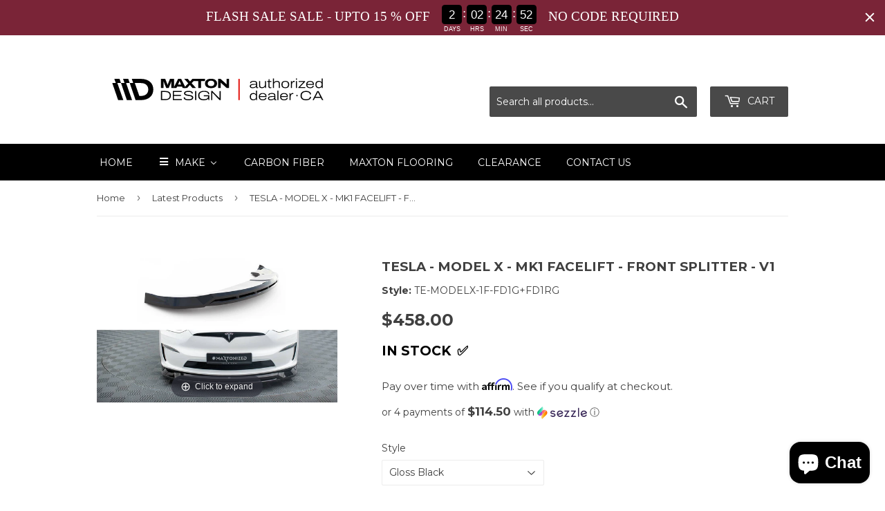

--- FILE ---
content_type: text/html; charset=utf-8
request_url: https://maxtondesign.ca/apps/easystock/?q=jaguar-xe-r-dynamic-x760-facelift-front-splitter,jaguar-xe-r-dynamic-x760-facelift-side-skirts-diffusers,jaguar-xe-r-dynamic-x760-facelift-rear-valance,jaguar-xe-r-dynamic-x760-facelift-rear-side-splitters,jaguar-xe-r-dynamic-x760-facelift-spoiler-cap&sign=6743976464938486&timeh=1768690203487&locale=en
body_size: 453
content:

    
        

        

        {
            "products": {
                
            
"jaguar-xe-r-dynamic-x760-facelift-front-splitter":
{
        "id": 8890892845284,
        "collections": [4511203372,
4507598892,
4028104748,
4028432428,
4511236140
],
        "description": "\u003cp class=\"def\"\u003e\u003cspan\u003e\u003cstrong\u003eFront Split",
        "handle": "jaguar-xe-r-dynamic-x760-facelift-front-splitter",
        "images": ["\/\/maxtondesign.ca\/cdn\/shop\/files\/eng_pm_Front-Splitter-Jaguar-XE-R-Dynamic-X760-Facelift-20345_4.jpg?v=1768683179","\/\/maxtondesign.ca\/cdn\/shop\/files\/eng_pm_Front-Splitter-Jaguar-XE-R-Dynamic-X760-Facelift-20345_6.jpg?v=1768683179","\/\/maxtondesign.ca\/cdn\/shop\/files\/eng_pm_Front-Splitter-Jaguar-XE-R-Dynamic-X760-Facelift-20345_5.jpg?v=1768683179","\/\/maxtondesign.ca\/cdn\/shop\/files\/eng_pm_Front-Splitter-Jaguar-XE-R-Dynamic-X760-Facelift-20345_3.jpg?v=1768683179","\/\/maxtondesign.ca\/cdn\/shop\/files\/eng_pm_Front-Splitter-Jaguar-XE-R-Dynamic-X760-Facelift-20345_2.jpg?v=1768683179"],
        "inventory_management": true,
        "inventory_policy": true,
        "price": "\u003cspan class=money\u003e$379.00\u003c\/span\u003e",
        "quantity": 0,
        "title": "Jaguar - XE R-Dynamic X760 Facelift - Front Splitter",
        "variants_count": 1,
        "variants": [{
                "id": 47477735194852,
                "default":true,
                "inventory_management":true,
                "inventory_policy":true,
                "price": "\u003cspan class=money\u003e$379.00\u003c\/span\u003e",
                "quantity": 0,
                "title": "Gloss Black"
                }
]
    }
,
            
"jaguar-xe-r-dynamic-x760-facelift-side-skirts-diffusers":
{
        "id": 8890890748132,
        "collections": [4511203372,
4507598892,
4028104748,
4028432428,
4511236140
],
        "description": "\u003cp class=\"def\"\u003e\u003cspan\u003e\u003cstrong\u003e\u003cspan class",
        "handle": "jaguar-xe-r-dynamic-x760-facelift-side-skirts-diffusers",
        "images": ["\/\/maxtondesign.ca\/cdn\/shop\/files\/eng_pm_Side-Skirts-Diffusers-Jaguar-XE-R-Dynamic-X760-Facelift-20348_4.jpg?v=1768683062","\/\/maxtondesign.ca\/cdn\/shop\/files\/eng_pm_Side-Skirts-Diffusers-Jaguar-XE-R-Dynamic-X760-Facelift-20348_5.jpg?v=1768683081","\/\/maxtondesign.ca\/cdn\/shop\/files\/eng_pm_Side-Skirts-Diffusers-Jaguar-XE-R-Dynamic-X760-Facelift-20348_2.jpg?v=1768683081","\/\/maxtondesign.ca\/cdn\/shop\/files\/eng_pm_Side-Skirts-Diffusers-Jaguar-XE-R-Dynamic-X760-Facelift-20348_3.jpg?v=1768683081"],
        "inventory_management": true,
        "inventory_policy": true,
        "price": "\u003cspan class=money\u003e$379.00\u003c\/span\u003e",
        "quantity": 0,
        "title": "Jaguar - XE R-Dynamic X760 Facelift - Side Skirts Diffusers",
        "variants_count": 1,
        "variants": [{
                "id": 47477732737252,
                "default":true,
                "inventory_management":true,
                "inventory_policy":true,
                "price": "\u003cspan class=money\u003e$379.00\u003c\/span\u003e",
                "quantity": 0,
                "title": "Gloss Black"
                }
]
    }
,
            
"jaguar-xe-r-dynamic-x760-facelift-rear-valance":
{
        "id": 8890890223844,
        "collections": [4511203372,
4507598892,
4028104748,
4028432428,
4511236140
],
        "description": "\u003cp class=\"def\"\u003e\u003cspan\u003e\u003cstrong\u003eRear Valanc",
        "handle": "jaguar-xe-r-dynamic-x760-facelift-rear-valance",
        "images": ["\/\/maxtondesign.ca\/cdn\/shop\/files\/eng_pl_Rear-Valance-Jaguar-XE-R-Dynamic-X760-Facelift-20346_4.jpg?v=1768682986","\/\/maxtondesign.ca\/cdn\/shop\/files\/eng_pl_Rear-Valance-Jaguar-XE-R-Dynamic-X760-Facelift-20346_5.jpg?v=1768682986","\/\/maxtondesign.ca\/cdn\/shop\/files\/eng_pl_Rear-Valance-Jaguar-XE-R-Dynamic-X760-Facelift-20346_3.jpg?v=1768682986","\/\/maxtondesign.ca\/cdn\/shop\/files\/eng_pl_Rear-Valance-Jaguar-XE-R-Dynamic-X760-Facelift-20346_2.jpg?v=1768682986"],
        "inventory_management": true,
        "inventory_policy": true,
        "price": "\u003cspan class=money\u003e$319.00\u003c\/span\u003e",
        "quantity": 0,
        "title": "Jaguar - XE R-Dynamic X760 Facelift - Rear Valance",
        "variants_count": 1,
        "variants": [{
                "id": 47477732049124,
                "default":true,
                "inventory_management":true,
                "inventory_policy":true,
                "price": "\u003cspan class=money\u003e$319.00\u003c\/span\u003e",
                "quantity": 0,
                "title": "Gloss Black"
                }
]
    }
,
            
"jaguar-xe-r-dynamic-x760-facelift-rear-side-splitters":
{
        "id": 8890889830628,
        "collections": [4511203372,
4507598892,
4028104748,
4028432428,
4511236140
],
        "description": "\u003cp class=\"def\"\u003e\u003cspan\u003e\u003cstrong\u003eRear Side S",
        "handle": "jaguar-xe-r-dynamic-x760-facelift-rear-side-splitters",
        "images": ["\/\/maxtondesign.ca\/cdn\/shop\/files\/eng_pm_Rear-Side-Splitters-Jaguar-XE-R-Dynamic-X760-Facelift-20347_4.jpg?v=1768682911","\/\/maxtondesign.ca\/cdn\/shop\/files\/eng_pm_Rear-Side-Splitters-Jaguar-XE-R-Dynamic-X760-Facelift-20347_5.jpg?v=1768682911","\/\/maxtondesign.ca\/cdn\/shop\/files\/eng_pm_Rear-Side-Splitters-Jaguar-XE-R-Dynamic-X760-Facelift-20347_3.jpg?v=1768682911","\/\/maxtondesign.ca\/cdn\/shop\/files\/eng_pm_Rear-Side-Splitters-Jaguar-XE-R-Dynamic-X760-Facelift-20347_2.jpg?v=1768682911"],
        "inventory_management": true,
        "inventory_policy": true,
        "price": "\u003cspan class=money\u003e$209.00\u003c\/span\u003e",
        "quantity": 0,
        "title": "Jaguar - XE R-Dynamic X760 Facelift - Rear Side Splitters",
        "variants_count": 1,
        "variants": [{
                "id": 47477731590372,
                "default":true,
                "inventory_management":true,
                "inventory_policy":true,
                "price": "\u003cspan class=money\u003e$209.00\u003c\/span\u003e",
                "quantity": 0,
                "title": "Gloss Black"
                }
]
    }
,
            
"jaguar-xe-r-dynamic-x760-facelift-spoiler-cap":
{
        "id": 8890888749284,
        "collections": [4511203372,
4507598892,
4028104748,
4028432428,
4511236140
],
        "description": "\u003cp\u003e \u003c\/p\u003e\n\u003cp class=\"def\"\u003e\u003cspan\u003e\u003cstrong\u003eSp",
        "handle": "jaguar-xe-r-dynamic-x760-facelift-spoiler-cap",
        "images": ["\/\/maxtondesign.ca\/cdn\/shop\/files\/eng_pm_Spoiler-Cap-Jaguar-XE-R-Dynamic-X760-Facelift-20344_5.jpg?v=1768682845","\/\/maxtondesign.ca\/cdn\/shop\/files\/eng_pm_Spoiler-Cap-Jaguar-XE-R-Dynamic-X760-Facelift-20344_1.jpg?v=1768682845","\/\/maxtondesign.ca\/cdn\/shop\/files\/eng_pm_Spoiler-Cap-Jaguar-XE-R-Dynamic-X760-Facelift-20344_2.jpg?v=1768682845","\/\/maxtondesign.ca\/cdn\/shop\/files\/eng_pm_Spoiler-Cap-Jaguar-XE-R-Dynamic-X760-Facelift-20344_3.jpg?v=1768682845"],
        "inventory_management": true,
        "inventory_policy": true,
        "price": "\u003cspan class=money\u003e$279.00\u003c\/span\u003e",
        "quantity": 0,
        "title": "Jaguar - XE R-Dynamic X760 Facelift - Spoiler Cap",
        "variants_count": 1,
        "variants": [{
                "id": 47477730246884,
                "default":true,
                "inventory_management":true,
                "inventory_policy":true,
                "price": "\u003cspan class=money\u003e$279.00\u003c\/span\u003e",
                "quantity": 0,
                "title": "Gloss Black"
                }
]
    }

            
        
            }
        }
    

--- FILE ---
content_type: image/svg+xml
request_url: https://maxtondesign.ca/cdn/shop/files/Website.Social.Media_360x.svg?v=1750197301
body_size: 77094
content:
<svg viewBox="0 0 1983.9 382.4" xmlns:xlink="http://www.w3.org/1999/xlink" version="1.1" xmlns="http://www.w3.org/2000/svg" id="Warstwa_1">
  
  <defs>
    <style>
      .st0 {
        letter-spacing: 0em;
      }

      .st1 {
        font-size: 55.6px;
      }

      .st1, .st2, .st3, .st4, .st5, .st6, .st7, .st8, .st9, .st10, .st11, .st12, .st13, .st14, .st15, .st16, .st17, .st18, .st19 {
        fill: #fff;
      }

      .st1, .st2, .st3, .st4, .st6, .st7, .st8, .st9, .st10, .st11, .st12, .st13, .st14, .st15, .st16, .st17, .st18, .st19 {
        font-family: ArchivoExpanded-Light, 'Archivo Expanded';
        font-weight: 300;
      }

      .st2 {
        font-size: 55.6px;
      }

      .st20 {
        letter-spacing: 0em;
      }

      .st21 {
        letter-spacing: 0em;
      }

      .st3 {
        font-size: 55.6px;
      }

      .st4 {
        font-size: 101px;
      }

      .st22 {
        font-family: ArchivoExpanded-Medium, 'Archivo Expanded';
        font-size: 12px;
        font-weight: 500;
      }

      .st23 {
        fill: none;
      }

      .st24 {
        fill: #e52621;
      }

      .st6 {
        font-size: 55.6px;
      }

      .st25 {
        clip-path: url(#clippath-1);
      }

      .st7 {
        font-size: 55.6px;
      }

      .st8 {
        font-size: 55.6px;
      }

      .st9 {
        font-size: 55.6px;
      }

      .st10 {
        font-size: 55.6px;
      }

      .st11 {
        font-size: 55.6px;
      }

      .st12 {
        font-size: 55.6px;
      }

      .st26 {
        fill: #010101;
      }

      .st13 {
        font-size: 55.6px;
      }

      .st27 {
        letter-spacing: 0em;
      }

      .st14 {
        font-size: 55.6px;
      }

      .st15 {
        font-size: 55.6px;
      }

      .st28 {
        letter-spacing: 0em;
      }

      .st29 {
        clip-path: url(#clippath-2);
      }

      .st16 {
        font-size: 55.6px;
      }

      .st17 {
        font-size: 55.6px;
      }

      .st18 {
        font-size: 55.6px;
      }

      .st30 {
        clip-path: url(#clippath);
      }

      .st19 {
        font-size: 55.6px;
      }
    </style>
    <clipPath id="clippath">
      <rect height="382.4" width="1983.9" class="st23"></rect>
    </clipPath>
    <clipPath id="clippath-1">
      <rect height="808.2" width="808.2" y="-262.4" x="-1169.8" class="st23"></rect>
    </clipPath>
    <clipPath id="clippath-2">
      <rect height="808.2" width="808.2" y="-262.4" x="-1169.8" class="st23"></rect>
    </clipPath>
  </defs>
  <text transform="translate(9982.4 1062.2)" class="st22"><tspan y="0" x="0" class="st28">2</tspan><tspan y="0" x="9.3" class="st0">0</tspan></text>
  <g class="st30">
    <path d="M1282.6,281.7c-6,0-11.1-1.1-15.3-3.4-4.1-2.3-7.3-5.6-9.5-10.1-2.2-4.5-3.3-10-3.3-16.5s1.1-12.1,3.3-16.6c2.2-4.4,5.4-7.8,9.6-10,4.2-2.3,9.3-3.4,15.3-3.4s6.2.4,8.9,1.1c2.7.7,5.2,1.8,7.4,3.2,2.2,1.4,4.1,3.1,5.7,5.2h.7v-29.7h8.7v78.9h-6.9l-1-9.3h-.8c-2.5,3.6-5.7,6.3-9.6,8-3.9,1.7-8.3,2.6-13.4,2.6M1284.1,274.2c4.1,0,7.8-.7,11.1-2.2,3.2-1.5,5.8-3.8,7.6-6.9,1.9-3.2,2.8-7.3,2.8-12.5v-1.7c0-3.9-.5-7.3-1.6-10-1.1-2.7-2.5-4.9-4.4-6.7-1.9-1.7-4.1-3-6.8-3.8-2.6-.8-5.5-1.2-8.5-1.2s-7.6.7-10.7,2.2c-3.1,1.5-5.6,3.8-7.4,6.9-1.8,3.1-2.7,7.3-2.7,12.5v2c0,5.2.9,9.3,2.6,12.5,1.7,3.2,4.2,5.5,7.3,6.9,3.1,1.4,6.6,2.1,10.6,2.1" class="st26"></path>
    <path d="M1360.5,281.7c-6.8,0-12.7-1.1-17.5-3.3-4.8-2.2-8.5-5.5-11-9.9-2.5-4.4-3.8-10-3.8-16.8s1.2-12.2,3.7-16.6c2.5-4.5,6.1-7.8,10.9-10,4.8-2.2,10.6-3.3,17.5-3.3s13.1,1.2,17.7,3.5c4.6,2.3,8,5.5,10.2,9.6,2.2,4.1,3.3,8.7,3.3,13.9v5.5h-54.1c0,4.9,1.1,8.9,3.2,11.9,2.1,3,4.9,5.2,8.4,6.5,3.5,1.3,7.5,2,12.1,2s6.4-.4,8.9-1.3c2.5-.8,4.7-1.9,6.5-3.3,1.8-1.3,3.2-2.8,4.1-4.4,1-1.6,1.5-3.1,1.6-4.5h8.6c0,2.3-.7,4.7-1.8,7.1-1.1,2.4-2.9,4.7-5.3,6.7-2.4,2-5.5,3.6-9.4,4.9-3.9,1.3-8.5,1.9-14,1.9M1337.5,247.4h45.1c0-3.6-.6-6.7-1.9-9.1-1.3-2.4-3-4.3-5.1-5.7-2.1-1.4-4.5-2.4-7.3-3-2.7-.6-5.5-.9-8.3-.9-4.1,0-7.8.7-11.1,2-3.3,1.3-5.9,3.3-7.9,6.1-2,2.7-3.1,6.3-3.5,10.6" class="st26"></path>
    <path d="M1426.6,281.7c-3.2,0-6.2-.3-9-.9-2.8-.6-5.3-1.5-7.4-2.7-2.1-1.2-3.8-2.9-5-4.9-1.2-2-1.8-4.5-1.8-7.5,0-4.7,1.3-8.4,4-11,2.7-2.6,6.3-4.4,11.1-5.6,4.7-1.1,10.2-1.8,16.4-2.1,6.2-.2,12.9-.4,19.9-.4v-3.8c0-3.7-.6-6.6-1.9-8.6-1.2-2-3.4-3.4-6.4-4.3-3-.8-7.1-1.2-12.4-1.2s-8.1.4-11,1.2c-2.9.8-5,1.9-6.4,3.2-1.4,1.3-2.1,2.9-2.1,4.7v2.2h-8.4c0-.3-.1-.6-.2-1,0-.4,0-.8,0-1.2,0-3.5,1.1-6.4,3.3-8.8s5.5-4.2,9.8-5.5c4.4-1.3,9.8-1.9,16.3-1.9s11.3.6,15.5,1.9c4.2,1.2,7.3,3.3,9.3,6.1,2.1,2.8,3.1,6.8,3.1,11.8v28.8c0,1.5.3,2.6.8,3.3.5.7,1.5,1,3,1h5.3v5.7c-1.2.4-2.6.8-4.1,1-1.5.3-2.9.4-4.1.4-2.7,0-4.7-.5-5.9-1.4-1.3-.9-2.1-2.2-2.6-3.8-.5-1.6-.7-3.3-.8-5.3h-.8c-2,2.3-4.6,4.3-7.5,5.8-3,1.6-6.2,2.7-9.7,3.5-3.5.8-7,1.2-10.5,1.2M1427.8,274.5c3.2,0,6.4-.4,9.6-1.2,3.2-.8,6.1-1.9,8.7-3.3,2.6-1.4,4.7-3.1,6.3-5.1,1.6-2,2.4-4.2,2.4-6.6v-5.2c-9.4,0-17.2.3-23.6.9-6.3.6-11.1,1.7-14.2,3.5-3.2,1.7-4.7,4.4-4.7,8.1s.8,4.1,2.3,5.5c1.5,1.3,3.5,2.2,5.9,2.8,2.4.5,4.8.8,7.3.8" class="st26"></path>
    <rect height="78.9" width="8.6" y="201.5" x="1480.5" class="st26"></rect>
    <path d="M1535.4,281.7c-6.8,0-12.7-1.1-17.5-3.3-4.8-2.2-8.5-5.5-11-9.9-2.5-4.4-3.8-10-3.8-16.8s1.2-12.2,3.7-16.6c2.5-4.5,6.1-7.8,10.9-10,4.8-2.2,10.6-3.3,17.5-3.3s13.1,1.2,17.7,3.5c4.6,2.3,8,5.5,10.2,9.6,2.2,4.1,3.3,8.7,3.3,13.9v5.5h-54.1c0,4.9,1.1,8.9,3.2,11.9,2.1,3,4.9,5.2,8.4,6.5,3.5,1.3,7.5,2,12.1,2s6.4-.4,8.9-1.3c2.5-.8,4.7-1.9,6.5-3.3,1.8-1.3,3.2-2.8,4.1-4.4,1-1.6,1.5-3.1,1.6-4.5h8.6c0,2.3-.7,4.7-1.8,7.1-1.1,2.4-2.9,4.7-5.3,6.7-2.4,2-5.5,3.6-9.4,4.9-3.9,1.3-8.5,1.9-14,1.9M1512.4,247.4h45.1c0-3.6-.6-6.7-1.9-9.1-1.3-2.4-3-4.3-5.1-5.7-2.1-1.4-4.5-2.4-7.3-3-2.7-.6-5.5-.9-8.3-.9-4.1,0-7.8.7-11.1,2-3.3,1.3-5.9,3.3-7.9,6.1-2,2.7-3.1,6.3-3.5,10.6" class="st26"></path>
    <path d="M1580.5,280.4v-57.4h6.9l.8,10.9h.7c.4-1.6,1.3-3.3,2.6-5.2,1.3-1.9,3.1-3.5,5.3-4.9,2.3-1.4,5.1-2.1,8.5-2.1s2.3,0,3.5.2c1.2.1,2.2.3,3.1.6v7.5h-5c-3.5,0-6.4.7-8.6,2-2.3,1.3-4,3-5.3,5.2-1.3,2.1-2.3,4.4-2.8,6.8-.6,2.4-.9,4.7-.9,6.9v29.6h-8.6Z" class="st26"></path>
    <path d="M1277.7,180.9c-3.2,0-6.2-.3-9-.9-2.8-.6-5.3-1.5-7.4-2.7-2.1-1.2-3.8-2.9-5-4.9-1.2-2-1.8-4.5-1.8-7.5,0-4.7,1.3-8.4,4-11,2.7-2.6,6.3-4.4,11.1-5.6,4.7-1.1,10.2-1.8,16.4-2.1,6.2-.2,12.9-.4,19.9-.4v-3.8c0-3.7-.6-6.6-1.9-8.6-1.2-2-3.4-3.4-6.4-4.3-3-.8-7.1-1.2-12.4-1.2s-8.1.4-11,1.2c-2.9.8-5,1.9-6.4,3.2-1.4,1.3-2.1,2.9-2.1,4.7v2.2h-8.4c0-.3-.1-.6-.2-1,0-.4,0-.8,0-1.2,0-3.5,1.1-6.4,3.3-8.8,2.2-2.4,5.5-4.2,9.8-5.5,4.4-1.3,9.8-1.9,16.3-1.9s11.3.6,15.5,1.9c4.2,1.2,7.3,3.3,9.3,6.1,2.1,2.8,3.1,6.8,3.1,11.8v28.8c0,1.5.3,2.6.8,3.3.5.7,1.5,1,3,1h5.3v5.7c-1.2.4-2.6.8-4.1,1-1.5.3-2.9.4-4.1.4-2.7,0-4.7-.5-5.9-1.4-1.3-.9-2.1-2.2-2.6-3.8-.5-1.6-.7-3.3-.8-5.3h-.8c-2,2.3-4.6,4.3-7.5,5.8-3,1.6-6.2,2.7-9.7,3.5-3.5.8-7,1.2-10.5,1.2M1278.9,173.7c3.2,0,6.4-.4,9.6-1.2,3.2-.8,6.1-1.9,8.7-3.3,2.6-1.4,4.7-3.1,6.3-5.1,1.6-2,2.4-4.2,2.4-6.6v-5.2c-9.4,0-17.2.3-23.6.9-6.3.6-11.1,1.7-14.2,3.5-3.2,1.7-4.7,4.4-4.7,8.1s.8,4.1,2.3,5.5c1.5,1.3,3.5,2.2,5.9,2.8,2.4.5,4.8.8,7.3.8" class="st26"></path>
    <path d="M1354,180.9c-7.6,0-13.3-1.7-17.3-5-4-3.3-5.9-8.8-5.9-16.5v-37.2h8.7v35.5c0,3.5.4,6.3,1.3,8.3.8,2.1,2,3.6,3.5,4.7,1.5,1.1,3.3,1.8,5.4,2.1,2.1.4,4.3.5,6.8.5,3.6,0,7.1-.8,10.5-2.3,3.4-1.5,6.1-3.7,8.2-6.6,2.1-2.9,3.2-6.2,3.2-10.1v-32.2h8.6v57.4h-6.9l-.7-10.3h-1c-2.1,3.1-4.5,5.4-7.3,7.1-2.8,1.7-5.6,2.8-8.6,3.5-3,.7-5.9,1-8.6,1" class="st26"></path>
    <path d="M1420.4,180.9c-2.8,0-5.2-.5-7.1-1.4-1.9-.9-3.3-2.3-4.3-4.3-1-2-1.4-4.5-1.4-7.7v-38.2h-10.7v-7.1h10.8l1.9-16.3h6.7v16.3h15.2v7.1h-15.2v36.1c0,2.8.4,4.9,1.1,6.3.8,1.4,2.7,2,5.9,2h8.1v5.5c-1,.4-2.2.7-3.5,1-1.3.3-2.6.5-3.9.6-1.3.1-2.5.2-3.6.2" class="st26"></path>
    <path d="M1444.2,179.6v-78.9h8.6v30.7h.8c2.1-2.8,4.5-5,7.2-6.5,2.7-1.5,5.5-2.6,8.3-3.1,2.8-.5,5.6-.8,8.2-.8,5.1,0,9.3.7,12.8,2.2,3.4,1.5,6,3.7,7.8,6.9,1.8,3.1,2.7,7.3,2.7,12.4v37.2h-8.6v-35.6c0-3.4-.4-6.2-1.3-8.2-.8-2.1-2-3.7-3.6-4.7-1.6-1.1-3.4-1.8-5.5-2.2-2.1-.4-4.3-.5-6.7-.5-3.6,0-7.1.8-10.5,2.3-3.3,1.6-6.1,3.8-8.3,6.6-2.2,2.8-3.3,6.2-3.3,10v32.3h-8.6Z" class="st26"></path>
    <path d="M1545.6,180.9c-7,0-12.8-1.1-17.6-3.4-4.7-2.3-8.3-5.7-10.7-10.1-2.4-4.5-3.6-10-3.6-16.4s1.2-12.1,3.6-16.6c2.4-4.4,6-7.8,10.7-10,4.7-2.3,10.6-3.4,17.6-3.4s12.8,1.1,17.6,3.4c4.7,2.3,8.3,5.6,10.7,10,2.4,4.4,3.6,10,3.6,16.6s-1.2,12-3.6,16.4c-2.4,4.5-6,7.9-10.7,10.1-4.7,2.3-10.6,3.4-17.6,3.4M1545.6,173.7c4.4,0,8.4-.7,11.8-2.2,3.4-1.5,6.1-3.8,8-7,1.9-3.2,2.9-7.4,2.9-12.5v-2.2c0-5.3-1-9.5-2.9-12.7-1.9-3.1-4.6-5.4-8-6.9-3.4-1.5-7.3-2.2-11.8-2.2s-8.4.7-11.8,2.2c-3.4,1.5-6.1,3.8-8,6.9-1.9,3.1-2.9,7.3-2.9,12.7v2.2c0,5.2,1,9.3,2.9,12.5,1.9,3.2,4.6,5.5,8,7,3.4,1.5,7.3,2.2,11.8,2.2" class="st26"></path>
    <path d="M1591.6,179.6v-57.4h6.9l.8,10.9h.7c.4-1.6,1.3-3.3,2.6-5.2,1.3-1.9,3.1-3.5,5.3-4.9,2.3-1.4,5.1-2.1,8.5-2.1s2.3,0,3.5.2c1.2.1,2.2.3,3.1.6v7.5h-5c-3.5,0-6.4.7-8.6,2-2.3,1.3-4,3-5.3,5.2-1.3,2.1-2.3,4.4-2.8,6.8-.6,2.4-.9,4.7-.9,6.9v29.6h-8.6Z" class="st26"></path>
    <path d="M1632.6,100.7h8.6v9.5h-8.6v-9.5ZM1632.6,122.2h8.6v57.4h-8.6v-57.4Z" class="st26"></path>
    <polygon points="1652.7 179.6 1652.7 174.6 1694.8 129.3 1655.7 129.3 1655.7 122.2 1708.2 122.2 1708.2 127 1665.7 172.4 1709.7 172.4 1709.7 179.6 1652.7 179.6" class="st26"></polygon>
    <path d="M1749.1,180.9c-6.8,0-12.7-1.1-17.5-3.3-4.8-2.2-8.5-5.5-11-9.9-2.5-4.4-3.8-10-3.8-16.8s1.2-12.2,3.7-16.6c2.5-4.5,6.1-7.8,10.9-10,4.8-2.2,10.6-3.3,17.5-3.3s13.1,1.2,17.7,3.5c4.6,2.3,8,5.5,10.2,9.6,2.2,4.1,3.3,8.7,3.3,13.9v5.5h-54.1c0,4.9,1.1,8.9,3.2,11.9,2.1,3,4.9,5.2,8.4,6.5,3.5,1.3,7.5,2,12.1,2s6.4-.4,8.9-1.3c2.5-.8,4.7-1.9,6.5-3.3,1.8-1.3,3.2-2.8,4.1-4.4,1-1.6,1.5-3.1,1.6-4.5h8.6c0,2.3-.7,4.7-1.8,7.1-1.1,2.4-2.9,4.7-5.3,6.7-2.4,2-5.5,3.6-9.4,4.9-3.9,1.3-8.5,1.9-14,1.9M1726.1,146.7h45.1c0-3.6-.6-6.7-1.9-9.1-1.3-2.4-3-4.3-5.1-5.7-2.1-1.4-4.5-2.4-7.3-3-2.7-.6-5.5-.9-8.3-.9-4.1,0-7.8.7-11.1,2-3.3,1.3-5.9,3.3-7.9,6.1-2,2.7-3.1,6.3-3.5,10.6" class="st26"></path>
    <path d="M1820.3,180.9c-6,0-11.1-1.1-15.3-3.4-4.1-2.3-7.3-5.6-9.5-10.1-2.2-4.5-3.3-10-3.3-16.5s1.1-12.1,3.3-16.6c2.2-4.4,5.4-7.8,9.6-10,4.2-2.3,9.3-3.4,15.3-3.4s6.2.4,8.9,1.1c2.7.7,5.2,1.8,7.4,3.2,2.2,1.4,4.1,3.1,5.7,5.2h.7v-29.7h8.7v78.9h-6.9l-1-9.3h-.8c-2.5,3.6-5.7,6.3-9.6,8-3.9,1.7-8.3,2.6-13.4,2.6M1821.8,173.4c4.1,0,7.8-.7,11.1-2.2,3.2-1.5,5.8-3.8,7.6-6.9,1.9-3.2,2.8-7.3,2.8-12.5v-1.7c0-3.9-.5-7.3-1.6-10-1.1-2.7-2.5-4.9-4.4-6.7-1.9-1.7-4.1-3-6.8-3.8-2.6-.8-5.5-1.2-8.5-1.2s-7.6.7-10.7,2.2c-3.1,1.5-5.6,3.8-7.4,6.9-1.8,3.1-2.7,7.3-2.7,12.5v2c0,5.2.9,9.3,2.6,12.5,1.7,3.2,4.2,5.5,7.3,6.9,3.1,1.4,6.6,2.1,10.6,2.1" class="st26"></path>
    <path d="M526.1,179.6v-75.6h34.9l13,32.9c.6,1.3,1.2,3,1.9,5.1.7,2.1,1.4,4.2,2.1,6.3.7,2.2,1.3,4.1,1.9,5.8h.8c.4-1.5,1-3.3,1.7-5.4.7-2.1,1.4-4.1,2.2-6.2.8-2.1,1.5-3.9,2-5.6l13-32.9h34v75.6h-22.3v-39c0-1.5,0-3.3,0-5.2,0-1.9,0-3.8.2-5.6,0-1.8.1-3.4.1-4.7h-.9c-.4,1.4-1,3-1.6,4.9-.7,1.9-1.3,3.8-1.9,5.7-.6,1.9-1.2,3.5-1.8,4.9l-15.8,39h-20.4l-15.9-39c-.7-1.9-1.4-3.8-2.1-5.8-.7-2-1.3-3.8-1.9-5.6-.6-1.7-1-3.1-1.4-4.1h-.9c0,1,.1,2.4.2,4.1,0,1.7,0,3.5.1,5.5,0,2,0,4,0,5.9v39h-21.1Z" class="st26"></path>
    <path d="M629.5,179.6l37.2-75.6h24.9l37.1,75.6h-24.3l-5.7-12.1h-40.4l-5.7,12.1h-23.1ZM665.8,151.1h25.5l-6.8-15.4c-.3-.7-.7-1.6-1.2-2.9-.5-1.3-1.1-2.6-1.6-4.1-.6-1.4-1.1-2.7-1.5-4-.4-1.2-.8-2.1-1.1-2.7h-.8c-.5,1.3-1.1,2.9-1.9,4.6-.7,1.8-1.4,3.4-2,5.1-.6,1.6-1.2,2.9-1.7,4l-6.8,15.4Z" class="st26"></path>
    <polygon points="714 179.6 749.8 140.6 717.3 104 746.2 104 763.9 125.2 765 125.2 783.3 104 810 104 777.5 139.6 813.2 179.6 784.3 179.6 763.4 155 762.2 155 740.8 179.6 714 179.6" class="st26"></polygon>
    <polygon points="831.8 179.6 831.8 122 790.7 122 799 104 886.9 104 886.9 122 854.2 122 854.2 179.6 831.8 179.6" class="st26"></polygon>
    <path d="M936.5,180.9c-10.1,0-18.9-1.6-26.3-4.7-7.4-3.1-13.2-7.6-17.2-13.4-4-5.8-6-12.8-6-21s2-15.2,6-21c4-5.8,9.8-10.3,17.2-13.4,7.4-3.1,16.2-4.7,26.3-4.7s19.1,1.6,26.5,4.7c7.4,3.1,13.1,7.6,17.1,13.4,4,5.8,6,12.8,6,21s-2,15.2-6,21c-4,5.8-9.7,10.3-17.1,13.4-7.4,3.1-16.2,4.7-26.5,4.7M936.5,164.3c4,0,7.6-.5,10.8-1.4,3.3-1,6.1-2.3,8.4-4.2,2.3-1.8,4.2-4.1,5.4-6.8,1.3-2.7,1.9-5.7,1.9-9v-2.6c0-3.2-.6-6.2-1.9-8.8-1.3-2.6-3.1-4.9-5.4-6.7-2.3-1.8-5.1-3.2-8.4-4.2-3.3-1-6.9-1.4-10.8-1.4s-7.5.5-10.8,1.4c-3.2,1-6,2.3-8.4,4.2-2.4,1.8-4.2,4.1-5.4,6.7-1.2,2.6-1.9,5.6-1.9,8.8v2.6c0,3.3.6,6.3,1.9,9,1.2,2.7,3.1,4.9,5.4,6.8,2.4,1.8,5.2,3.2,8.4,4.2,3.2,1,6.8,1.4,10.8,1.4" class="st26"></path>
    <path d="M994.7,179.6v-75.6h20l39.1,35.3c.7.6,1.5,1.4,2.6,2.4,1.1,1,2.2,2.1,3.3,3.2,1.1,1.1,2.1,2.1,2.9,3.1h1c0-1.3,0-3,0-4.9,0-2,0-3.7,0-5.3v-33.7h21.1v75.6h-19.7l-38.2-34.5c-1.8-1.5-3.6-3.3-5.5-5.2-1.9-1.9-3.4-3.4-4.6-4.5h-.9c0,1,0,2.5,0,4.6,0,2.1,0,4.4,0,6.8v32.7h-21.1Z" class="st26"></path>
    <path d="M526.1,280.1v-75.4h37.7c9.1,0,16.9,1.4,23.4,4.2,6.5,2.8,11.5,7,15,12.6,3.5,5.6,5.3,12.5,5.3,20.8s-1.8,15.2-5.3,20.8c-3.5,5.6-8.5,9.8-15,12.6-6.5,2.9-14.3,4.3-23.4,4.3h-37.7ZM535.8,271.8h27.7c4.8,0,9.2-.5,13.3-1.5,4.1-1,7.7-2.7,10.8-4.9,3.1-2.3,5.5-5.2,7.3-8.7,1.7-3.6,2.6-7.9,2.6-12.9v-2.4c0-5.1-.9-9.4-2.6-12.9-1.7-3.5-4.1-6.5-7.3-8.7-3.1-2.3-6.7-3.9-10.8-5-4.1-1.1-8.5-1.6-13.3-1.6h-27.7v58.8Z" class="st26"></path>
    <polygon points="622.9 280.1 622.9 204.7 696.3 204.7 696.3 213 632.5 213 632.5 237.3 690.1 237.3 690.1 245.6 632.5 245.6 632.5 271.8 697.2 271.8 697.2 280.1 622.9 280.1" class="st26"></polygon>
    <path d="M752.2,281.4c-5.2,0-10.2-.3-14.9-.9-4.8-.6-9-1.7-12.7-3.3-3.7-1.6-6.6-3.9-8.7-6.9-2.1-3-3.2-6.9-3.2-11.5v-1.2c0-.4,0-.6.1-.8h9.7c0,.4-.1.8-.2,1.3,0,.5,0,1.2,0,2,0,2.9,1.2,5.3,3.6,7.3,2.4,2,5.8,3.5,10.3,4.4,4.5,1,9.8,1.5,15.9,1.5s5.8-.1,8.6-.4c2.8-.3,5.4-.7,7.8-1.4,2.4-.6,4.5-1.5,6.3-2.5,1.8-1,3.2-2.3,4.3-3.8,1.1-1.5,1.6-3.2,1.6-5.2s-.9-4.9-2.8-6.6c-1.8-1.7-4.3-3-7.4-4.1-3.1-1-6.6-1.9-10.6-2.5-3.9-.7-7.9-1.3-12-1.9-4.1-.6-8.1-1.4-12-2.4-3.9-1-7.4-2.2-10.5-3.7-3.1-1.5-5.6-3.5-7.4-5.9-1.8-2.5-2.7-5.6-2.7-9.3s.7-5.4,2-7.8c1.3-2.4,3.4-4.6,6.4-6.4,2.9-1.9,6.8-3.3,11.5-4.3,4.7-1,10.5-1.5,17.2-1.5s12.6.6,17.1,1.8c4.5,1.2,8.1,2.7,10.8,4.7,2.6,2,4.5,4.2,5.5,6.5,1.1,2.4,1.6,4.7,1.6,7.1v2.2h-9.6v-2.3c0-2.1-.9-4-2.8-5.8-1.9-1.8-4.6-3.2-8.3-4.3-3.7-1.1-8.2-1.6-13.5-1.6s-11.3.4-15.4,1.3c-4.1.9-7.3,2.2-9.3,3.9-2.1,1.7-3.1,3.8-3.1,6.3s.9,4.3,2.7,5.8c1.8,1.5,4.3,2.7,7.4,3.6,3.1.9,6.7,1.7,10.5,2.4,3.9.7,7.9,1.3,12,2,4.1.7,8.1,1.5,12,2.4,3.9,1,7.4,2.2,10.5,3.8,3.2,1.6,5.6,3.6,7.4,6.2,1.8,2.5,2.7,5.6,2.7,9.3,0,5.6-1.6,10.1-4.8,13.5-3.2,3.4-7.7,5.8-13.5,7.2-5.8,1.4-12.4,2.1-20,2.1" class="st26"></path>
    <rect height="75.4" width="9.7" y="204.7" x="805.9" class="st26"></rect>
    <path d="M876.6,281.4c-15.2,0-26.7-3.2-34.2-9.7-7.6-6.5-11.4-16.3-11.4-29.3s1.9-15.7,5.7-21.5c3.8-5.8,9.3-10.2,16.4-13.1,7.1-2.9,15.6-4.4,25.4-4.4s12.9.5,18.3,1.6c5.4,1.1,10,2.7,13.7,4.9,3.8,2.2,6.6,5.1,8.6,8.5,2,3.4,3,7.5,3,12.3h-9.4c0-4-.9-7.2-2.8-9.7-1.9-2.5-4.4-4.4-7.6-5.8-3.2-1.4-6.9-2.3-10.9-2.9-4-.6-8.2-.8-12.5-.8s-9.9.5-14.4,1.5c-4.5,1-8.6,2.7-12.1,4.9-3.6,2.3-6.3,5.3-8.3,9.1-2,3.8-3,8.3-3,13.7v2.6c0,7.3,1.5,13,4.6,17.4,3,4.3,7.2,7.4,12.5,9.3,5.3,1.9,11.4,2.9,18.3,2.9s16.2-1,21.4-2.9c5.3-1.9,9.1-4.6,11.4-8.1,2.3-3.5,3.5-7.5,3.5-12.1v-1.8h-35.7v-8.1h45.3v40h-7l-1.2-11.6c-2.6,3.2-5.8,5.8-9.8,7.7-4,1.9-8.3,3.3-13,4.1-4.7.8-9.6,1.2-14.6,1.2" class="st26"></path>
    <path d="M937.7,280.1v-75.4h9.7l50.1,51.8c.8.8,1.7,1.8,2.7,2.9,1,1.1,2,2.2,3,3.2,1,1,1.9,1.9,2.6,2.8h.8c0-1.2,0-2.9,0-4.9,0-2,0-3.8,0-5.4v-50.2h9.4v75.4h-8.9l-50.6-52.3c-1.5-1.6-3.1-3.3-4.7-5.1-1.6-1.8-2.9-3.2-3.8-4.2h-.8c0,1.4,0,3.2,0,5.5,0,2.3,0,4.4,0,6.4v49.8h-9.4Z" class="st26"></path>
    <path d="M361.3,103.9h-74.4l11.7,34.6h-28.7s36.2,107.1,36.2,107.1h0s0,0,0,0l11.7,34.6h43.4c62.7,0,102-34.4,102-88.2s-39.3-88.2-102-88.2M361.3,245.6h-12.7,0s-37-107.1-37-107.1h0s49.4,0,49.4,0c38.6,0,60.9,21.1,60.9,53.6s-22.3,53.6-60.7,53.6" class="st26"></path>
    <polygon points="269.9 138.5 257.9 103.9 215.4 103.9 227.1 138.5 198.4 138.5 246.3 280.3 289.1 280.3 240.1 138.5 269.9 138.5" class="st26"></polygon>
    <polygon points="198.4 138.5 186.4 103.9 143.9 103.9 155.6 138.5 126.8 138.5 174.8 280.3 217.5 280.3 168.5 138.5 198.4 138.5" class="st26"></polygon>
    <rect height="176.3" width="12.4" y="103.9" x="1160.2" class="st24"></rect>
    <path d="M1714.7,281.7c-9.6,0-17.7-1.5-24.3-4.5-6.6-3-11.6-7.4-15-13.1-3.4-5.8-5.1-12.8-5.1-21.1,0-12.4,3.8-21.9,11.5-28.6,7.6-6.7,18.5-10.1,32.6-10.1s15.6,1,21.9,3.1c6.3,2.1,11.2,5.2,14.7,9.4,3.5,4.2,5.3,9.5,5.3,15.9h-9.6c0-4.9-1.3-8.8-4-11.8-2.7-3-6.5-5.1-11.4-6.5-4.9-1.3-10.6-2-17.1-2s-12.4,1-17.5,3.1c-5.1,2.1-9.1,5.3-12.1,9.6-2.9,4.3-4.4,9.8-4.4,16.4v2.6c0,6.9,1.5,12.5,4.4,16.8,2.9,4.3,7,7.4,12.2,9.4,5.2,2,11.1,3,17.8,3s12.2-.7,17-2.1c4.8-1.4,8.5-3.6,11.2-6.5,2.7-3,4-6.8,4-11.5h9.5c0,6.4-1.8,11.7-5.3,15.9-3.6,4.2-8.5,7.3-14.7,9.4-6.3,2.1-13.5,3.1-21.6,3.1" class="st26"></path>
    <path d="M1769,280.4l38.3-74.9h11.5l38.3,74.9h-10.6l-9.8-19.2h-47.8l-9.8,19.2h-10ZM1792.9,253.1h39.7l-12.1-24c-.5-.9-1.1-2-1.7-3.4-.7-1.4-1.3-2.8-2-4.3-.7-1.5-1.3-2.9-2-4.2-.6-1.3-1.1-2.4-1.6-3.2h-.9c-.7,1.6-1.6,3.4-2.6,5.4-1,2-1.9,3.9-2.7,5.6-.8,1.7-1.5,3.1-2,4l-12.1,24Z" class="st26"></path>
    <rect height="10.3" width="10.3" y="237.6" x="1636.1" class="st26"></rect>
  </g>
  <g>
    <g>
      <g class="st25">
        <path d="M-402,141.7c0,200.9-162.8,363.7-363.7,363.7s-363.7-162.8-363.7-363.7,162.8-363.7,363.7-363.7S-402-59.2-402,141.7" class="st26"></path>
      </g>
      <text transform="translate(-1006.1 342.8) rotate(46.5)" class="st10"><tspan y="0" x="0">a</tspan></text>
      <text transform="translate(-978 372.3) rotate(39.3)" class="st16"><tspan y="0" x="0">u</tspan></text>
      <text transform="translate(-948.2 396.3) rotate(33.7)" class="st18"><tspan y="0" x="0">t</tspan></text>
      <text transform="translate(-929.5 409.1) rotate(28.1)" class="st19"><tspan y="0" x="0">h</tspan></text>
      <text transform="translate(-895.2 427.4) rotate(20.8)" class="st3"><tspan y="0" x="0">o</tspan></text>
      <text transform="translate(-856.7 441.3) rotate(14.9)" class="st14"><tspan y="0" x="0">r</tspan></text>
      <text transform="translate(-835.8 446.7) rotate(11.6)" class="st8"><tspan y="0" x="0">i</tspan></text>
      <text transform="translate(-822 449.9) rotate(7.2)" class="st6"><tspan y="0" x="0">z</tspan></text>
      <text transform="translate(-788.7 454.7) rotate(.9)" class="st2"><tspan y="0" x="0">e</tspan></text>
      <text transform="translate(-747.4 454.8) rotate(-6.7)" class="st17"><tspan y="0" x="0">d</tspan></text>
      <text transform="translate(-708.5 449.7) rotate(-12.2)" class="st12"><tspan y="0" x="0"> </tspan></text>
      <text transform="translate(-688.9 445.8) rotate(-17.7)" class="st1"><tspan y="0" x="0">d</tspan></text>
      <text transform="translate(-650.7 433.6) rotate(-25.1)" class="st13"><tspan y="0" x="0">e</tspan></text>
      <text transform="translate(-613.7 416) rotate(-32.6)" class="st15"><tspan y="0" x="0">a</tspan></text>
      <text transform="translate(-580.5 394.3) rotate(-37.5)" class="st11"><tspan y="0" x="0">l</tspan></text>
      <text transform="translate(-568.9 385.7) rotate(-42.4)" class="st7"><tspan y="0" x="0">e</tspan></text>
      <text transform="translate(-539.7 358.2) rotate(-48.2)" class="st9"><tspan y="0" x="0">r</tspan></text>
      <g class="st29">
        <path d="M-686.1,35.7h-89.4l14.1,41.6h-34.5s43.5,128.6,43.5,128.6h0s0,0,0,0l14.1,41.6h52.2c75.2,0,122.5-41.3,122.5-105.9s-47.2-105.9-122.5-105.9M-686.1,206h-15.2,0s-44.4-128.6-44.4-128.6h0s59.3,0,59.3,0c46.3,0,73.2,25.4,73.2,64.3s-26.8,64.3-72.9,64.3" class="st5"></path>
        <polygon points="-795.9 77.3 -810.3 35.7 -861.3 35.7 -847.2 77.3 -881.8 77.3 -824.1 247.6 -772.8 247.6 -831.6 77.3 -795.9 77.3" class="st5"></polygon>
        <polygon points="-881.8 77.3 -896.1 35.7 -947.2 35.7 -933.1 77.3 -967.7 77.3 -910.1 247.6 -858.8 247.6 -917.6 77.3 -881.8 77.3" class="st5"></polygon>
      </g>
      <rect height="9.5" width="9.5" y="-144.5" x="-900.5" class="st5"></rect>
      <text transform="translate(-891 -103.6)" class="st4"><tspan y="0" x="0"> </tspan></text>
      <rect height="9.5" width="9.5" y="-144.5" x="-640.5" class="st5"></rect>
    </g>
    <text transform="translate(-857.6 -103.6)" class="st4"><tspan y="0" x="0" class="st27">C</tspan><tspan y="0" x="95.4" class="st21">A</tspan><tspan y="0" x="182.9" class="st20"> </tspan></text>
  </g>
  <metadata>
    
    

KLUv/QBYHDkDijhXpToARWTOA9H/////IQz8f5jDTDSEc+BI45NuliMDMUcXunj5TDWssqzGB2o9
TIfcKYGkDw5RXPpflS4h2gk7CoYK9adbWjP5HM+u1mom5rzhGEa1dwE/pH0C6m//2qP1jjnpFz17
tK9qXyq51Wia1ruXgF0sTXAcTbF3T+ze1LwojmIIiiEPvdIMxdHlI5gCTRfFQwiZKk3IJ90Q4lEc
hIRmN91SLP1/ZxeWRZ/W6BqBAu6MmmutbgvYqM7n9Lz/dn/8Qd1z73kPx9EcPS+apQaOvuwiSZrg
6JUeDFOMSOSmXPd7t48v6EJQ5NtCRtQPIeXbP2TsZpl6286IX23qp2/dzqi7Pm0Mq243BNqYtuGU
e3mGb9iePQztxGHZZw7F/3PL8OwZw9KPIBe718VQ1HrouRiGpOfeA0sxhBSAMSdYguPZ/vqk5xqt
b1Acv1bMyWKYL6K927e9f6sPSNkDUvZ369cMKqAAv1LBf1WG3CR7SHIS9EwPru4XHhCSHSRLH3rR
42TvnQCB9n8+f6e+pjXf94yK59nyad2FY9v3+4M49wfVLQEdRr2f5c7xl2e53x/U3m36Y7rV2hEC
PAERu24J8HLcKkDSmm/75Z5sWcGQ0ATuW8Z8Wm+1csP+MaqF65YAxn/FLQH/nWWVDNc36NPsf79Q
cH3f7UNryL9+Y3jlQv47y3GrAIYmaev6/E7cO3M0GxKBupVn+HbhiPadOCxr7zY1X1k9hT70mJO7
bVhj8WCZ68EyLLNJGtdQnn/fP249r6z2Aq1/FAjIcQEOQKA1pwlkaYZiSJblWIYhaYZ89L6LHRTN
PnpcI0HR7H0UzT6WY0l6XBNDkSRFkfS9k72bXhhKVyLaoKHk2BIt9dNPwzKJdstw6/mw7CV9SBrP
Xo0rJGgbjXdtgNa1Bo1rGY1jGQGSxrGM1dH4j+kWDPqw7KH9Vsv5tAaB2xsIYNexo5JVmjzLJwPL
Ipo8YJYLPiyzf0zgBt31+cpqauG25cRhGchy4jTOu8ZFbdS61rEsActqy4nTOJZNsIzzzj0HechF
PnKSl9zkJ7dwlKdc5SvHMt579x3sYRf72MledrOf3dLRnna1r5377r0HfehFP3rSl970p7d41Kde
9avnYAc9CIIhKIIjSIJYVoImeIIWEAVTUAVXkIc99CEYhqEYjiEZlqEZnqElRMM0VMM15GIXvQiK
oSiKo0iKpWiKp2gRUTEVVXEVsYyPffQjOIajOI4jOZajOZ6jZUTHdFTHdeRkJz0JkiEpkiNJkiVp
kidpIVEyJVVyJXnZS1+CZViK5ViSJZaVpVmepaVEy7RUy7XkZje9CZqhKZqjSZqlaZqnaTFRMzVV
czX52U9/gmd4iud4kmd5mud5Wk70TE/1XE8s45Zu8RbQElpEy2ghLaXFtJwWiwW1pBbVslo42lGP
gmiIiuiIkmiJmuiJWlAUTVEVXVGe9tSnYBqmYjqmZIplZWqmZ2pJ0TRN1XRNudpVr4JqqIrqqJJq
qZrqqVpUVE1VVV1VvvbVr+AaruI6ruRaruZ6rpYVXdNVXdcVywZei+Y1rmFZg8CAAq2sFfgojaFF
bvnDb1uzskXrEIj4b5sA6McufNcMrdGy4XhGtQiAQDNJetMMjt5UQLvB0Zvau4BdwNAa/4ZfIK3+
rwynVnfrId1fbmMPQ2vMcdvSvjyAwM0661Zu408ArLFf+ccWbUUAfLuftuvvYWgNAm4nvamhLWC3
NV1grl0QnGpZLryi21oFx3GLEpALuARum8Bdt/E8h+76ZGiNllXPBQZo8S/wehE0xfMc0lb2q7Zo
q7v1yJ2velWtnm/4VTW5/vfdemwUrGFoDU2e4ZSM0Vbu3Q4AMbSG1rIKuATug1Y9p37K0Brar9t4
bdBw6zG0xqtAW6Nm7cNyO4DAgNkmUKM6DK1xu78B1dHeXwCu59v9IwaWzSkZQ7/mmpVh1Sv2nEqa
c8tw7ZFnjqiGsIzATeD1Ydnre32v+fsvTAD8zvOHZfMsf6v7wx/8wfD/sOx//7vfb9u2bduv/ewY
9cptq/6qT67nVegriUQi0bey29jufARiGr7jV6vzdTqdzodlnG91qxjMh8Go6odl6qd+6Keen0qG
6/M8z/PDsvPzZtfsVNyuvjx/9b/r9uX68vyVZfxy7bb11rM8f1jWxjH8flf+7vuBZddere/fL7f9
v17dXz3D9adf9jzg/uyXDLfsV0x/WKaS4fqT59ptW9/763/bsOrXn/xXNIHVd89y3Lqwao4/T3bt
y7AMt37qrQnQs/t95dixrG5R8mfNNeobx64RcOVf1y/3C8eufbel7U+zYfvXH35Lnyl2DbbtH9/z
+/3Z/rCMVbet/7b1/f03hu/W/1Z2+8r/u38cv1D3SgXXWHanfiyGXVM73536cQy/VJ88160L+l65
tV/z6q4//RXw41Tr5daw+8Wot/4qVft+WGbDNg3H8Ue9MlzPcer7doviYNfm+qV+pe/aJ6CtVd9o
aj9WybD97/nl+kwQyxKwjH7dH6Sa47n2yLDq27f8W60ZfWWV47AMtPE436AnL//7buP1ZPqwl2If
SdP0Jvdm77z0Ss2TL1yzJ3IctdGXHRKRYRVcd76q9XDkgA+PxPefXlkdYP67let/x+eJ7L37rpVk
2bWRm1oYil0bQ8+ToKmRo1d2cdS4xzWy9HwfSw30SNOTEC3y4dEckj/dOfGuhT5yq04EnFLw6Zb/
Lc/oSYZV33Iie/0JtJrWi1Per3i2/+f+qroNdY1rXGvj1WuR+L/zxvxx64K+qm41p9BrEfuGZVH9
49eH8zAE3fV5Er88c7TIgA8T8EOyDEMxDHtZeqHJRy0URTEMQZP03iN76SEaGJKeFMNeht7YRVHz
ZGlykJsk754PRzCGRY97TmqiV3qx/7uN6dYPiZ2PIMjDsvRG0xQ10YceJEOQh6RHgt5DNJKT3QTN
siRDL+yjqJVhCIbiGIqm6HXvQ4gWsVl126LnuqFAoP5260lgdC1SUNqgWsRWyfB9f9BXtS3MidQi
X9XaohOIOTks62HXIvVHtV6cN4ZflpPvmLNrd9uq5/XH8HoSMef73/85rRf8/k3HcVh2r1SwBvL+
V27pAtSZAHjl1qcWsW95XlluG1u0AXMc/5LW3vJXtRtNbgmgWsSu53hGbfu7c+255d96uXPKcVhW
miRpliIIctAzRT9qoh95OHbPJElRE8myk330oOmRINnL0Hs+gl63/we+jH7UeEmKmunNUPMmKEK0
SAGzRSXDr/yaLRyHZWAJjl2L/AKwbbcEyO3m1Ewf4V0TPfef/0Yt8u82lWe4YdPfa+H3b7y4hd0Z
5P0btlH/gKFFfnzDIY7DsgZDa3isD9sELNoLD2hThhap55XjsKx7omd6LSLPsF3/0anEnByHZdwL
vdb4MOr5buvbfsUxRtMi9Xy3v0Y5Dss07oGQj5rfEwLybFwjh2XgQgJasV6dD6duqERcGAP1oFPh
sGxTYBymgmPDU4TyYNtwFGFhfVkkKy1Z9uemCMZDMiClFiFBMzqFPhqaVLycwzIPaT/j/DuveHlP
rOQooy4HGxR+vENIDR9ACOu6U1H9BWK0P4/DspC/sKLV1ygIEqwIAcFyhhKHZehGZnEXN2WQckLO
bK0H2xJauakUSuoRKIEYKwWWdQ4VL9+8RhdCbNeDjf7TxsFXTiqtLJP6ORZKB8TYUW5Oc1R+o4qX
qxCFygbBrAebwzJHmrBw22NdDzbCY7d9smgbXvHyuzNh+MDWfgmckqD7n5ZkoFNohAYqP9CZGqGK
Oh09ZtlvWTRWio2ddK9SA3oDoSvpOg10E1+r4uUlkvEXG8fwqtF/eqj3HOk8jZDDsoZMOLAtUA/D
hdOtF9wUL0wvWTwDFH58ViWA23xrNCIKyGHZgIKzjKf2R+YFhah0UYYQSdQ5ADkskzAiCw4ClQ94
aIrHrDjp1K8T6tLDZOHThcJmo/904RwqhHoOyzx0/pwGtAM+VdGD8zlMB6JK7QK5nXaxVue6vV3X
KJA0PWawN2S0GZxjz5awRPBxuoFuotxxWObYfEDhxz+PEMEeUHm/eBA8bLkbW8yCG5v4nh6bujB6
bGWKobFxWAby3G4rISVkwyyMHltY1w1RsoHOxAHM9rNFU9zs2M9dH5bzvVYZt1/gTu+dstU6OxHI
4E1fw2EZ6JPgfvyNSAxYi8XAPRFYK0LKzp4FVV8vIiU5AYdlkQLT0h8vI9SwemwcUkK2EQUE2Tz+
MraJi+22DAOh21rb1zWHZYr0xKoMdO4MB50Y8qTHA03nJhLOaa8mq7OCIjgfaKLy/IgTwCeHZSTD
oAJ2blq6GZoR/htnhLeENgyWlEnB/QxkhLkWHIyXE13cX+V2NNQgyPEgeMfCgMo71QEDRx0czCvn
I8yVU3vVwmEZyQlUCo1BkBww4Br0G4HKOxFrJsiwJt1GMjOQDfXcbivon9tIiw+ycVjWMRC67Vz9
Y0MZyJCtZfu6tjV3qQE9UQxq+MbIc04Eg8Lt3IalAC2dSIqnHRTVMaYR9CEQ7ursMPyT/xYKCwja
MAXpgWbTqS9L/VMOyxCOcdKVDOKko2QYLgYJ0A4/8fD54x1Q+YOuFR3hZVDSjoLDYDF56IHqTZeD
gYtofx4NEiddo0Tw8bBkgWxr5NVtD4uDw7JuG1CAijf08MoCyvb6VKReXZhwvsWn4PZNuYDxFvrF
gRxJfn0IpSHoOCzb2N4ODRroJoL3itKNVAMqd3wS3M/2QrMLlVaEFCQr1CqHYbycBwalri8EBAsf
v9ZJt5ka0OOwrGRmIFvKQOi2xgVsbAoLhG6rMBC6bWVNuu1U8CFb17B6bKPVPzbLwaDbHCJ6sa3G
D0HnIwYDod90H0f0+/NNwcftBhnPVSFISKR+4xXOB0IouJ3DspNXLl2joCBWRhKDuOKNBQTdyCBO
upeDB+S8MkAGEFojwliCpQVsSFzMSQWkePmEoUMJWak46dKS4uWLTffxDzWidCSDOOm4d3Z/KpYY
DAo6Py2iYdldwA/1ThMI/Vcd0l5ZzRBCGv++BCw7aRHwt1526JQRRcwpkcTxmVJ52BGJHYFCKTsC
tS7obz4BLQi919TD0CQw3aIqGb7hVyXQ1mw/+DEcEj1X/U/vFsxXtR4arl3vy61cQLvt36B9WP6w
/Au4rfwHzG4ADjCzNDguwAF+wyOV4QJvC4ADsF7aAG1WFXAL2B9uvVCvWIMHwA0ugfdrDV8eMMsz
HYADrFwCt1ZAa2hvm0CBei7QvDX1aKz51WZW26C9WHBMa60N020BzW4LuO9Ma//VWlj+8ID2tl+a
AAxga3NowIdHqH9w2+1anwTqT1i3mxZchzirbjf15zBK020d8jyGWxnVeq1C/27rL38WvtvPLc8r
rIFv+6csGY7rTxO4/LfX7Su3N8iHRgJtzXa44LfmeuXO8rzxfkadX9W2MPKAOZ3leRO2LwOUQFuz
/aOS4Vv+L+aVZ1QTYtXzgLs+W3O9iqi3X7ErY/zdoubaPTscz57fajkeTOjbotOaenzHnK9WW6vm
mta+6tvyT9XfE/8CYA/3mNNGvUC3PK/urHk/qsWOQLMrq+wIdMvzWsAPsSPY/bWHHYFa+qPmt/4F
8/062REIvgyYV6DTC8ft6FR/OAXXf7SmHsbqbumTSoYJmDc/hlcHdCuDPqhGwzFq+epT+zKseeVW
UxhD0BSC3hR2b0pggEAeFeRRtd5PDb7lcwx1NMyp+c7nlIxBzZk4nl0PNTeo5Lb+qvat52/Xn4Bf
y22MomGW7aHmBh7HLWzPMqzNsmZqp3bLsOTf8GoA/bI9ugACLbev7rmmvZbbMIWc+4iHkOHou9YB
YRgmzQTPD9tZtfff7YwyPPvfMuy13JZL0nDs9tn99uulZ48ugC7AlV8pWW49u35rArfNUS/bu+VU
DN/eW7eqL3s2Xf+3XdkE3JiOPwE/9mwY5dl0S7dmt8eeTa+8OnZBTnLvO+fce6IpqurZe2v+zi3Z
rWn6lmuaLkmRHL1pmuTo9bCsaZoFywPm+t+2VuAXqGmNgNwOmGEZTv0XgVG7P25d23tr10PNDar6
x/Hs3vKH69mTBep5RcNxyntrl4+mN0myNE2T9MZSRLltjPLq2HNQLPsIeuWA1bzyapr2UHPDTNex
69FtXH8CZu+t3a9qW7BX02Y5mibpPRAsZ1kF2//1UHMDTXtv7b5efNsyXMf/nVsvTXvxbbetG0bZ
rYeaG7ht/5puza5n9zlV0/Hr3XIqRrXyh1M3fKPmBsaX4Tj1X++pPLoAcU7J8Fe1dF23qNSP3/9j
izun337N911/AuTZhW+5rWuPLgC0v3y3cer+tmfXXio1v//HKI/VUtHfd8+cT/s0SVrftjyjd3uD
YBsepb7mEwDfbfw/IkTjsCzqWk99jSiOIf/Ws/s/sOauz/ffba2CNzZctyPMKX+WoUlcOP0xqg39
VsuJW3fW2Cmm/reMcef0bi/xBzE0SYlUwGxhRyCNsVLB90oF3zacqmR4wIdHZXuDzFgln99t17Dk
3ZsmPYdCizfDrvFy5H0ce7dreI3jj5ImGXbNmyUY8i7P7gcV8F8Zs1LBn06WokqGVzYstyNyDLsm
lqTpmWbn/d8FqHfqa8TuOfd4KX7IkfQgG3Y/esud+prSLEW3pb+dSnXqeY5X+TWjcfzROP4oeJHn
AnA9X04vXLP+luGarj8BM817C8etBt9yO8ozrPq1VsCP6dbsajQcu67cxi1KIwBS817Av1lzfdv3
a05pXKXdr5nlzjLrxyjt320827Cm9W5rL1yrWtqW2/rWTMzpV/bfiP3XKu1+0fero5mYk3MQVWtd
A0Vx/AX2/W37/DGqveuZLkD9bhdOtbv+CgMwQAEOMBdw4w8XeAvMtdbC8vtrAhwggVH/224/2ny/
Tg1zMjQJHLfx7IoeTL+k3bbumbbflh7BGb7b+NWCbS0dkrrgQozmv5Qgh2UgC+erPBRmgRhHDA9W
3NhTu4E7HIdln4vCyrnKVAoVGh8ygRg53Fw5ZGE9KDREI8K0IUYDlR9QYNZDqRGyPgkUYyVyYq4r
+Cwo6noWdOX3V+kH54Eq8ZPQqn5GYsVmF2IlYWO/TySUFnD2mDjQNdObjwZZxArHtMnn+uMOX01q
tyTwioeyFbz3TiSLJ20Ua6NY0EZ5aIrbKBtl0CG5FimPEUnxD4sAJaHo4uFapFyL1MO1SHG6xDZG
I4xJ7Shdoksdy+7AjmX/jmXPIxGpISKJ0BHo+A2f/4bPf8PnjN/wecvDtjzsBETi7AjDhaMhw4V3
p/aDjAJORAFvT4SScZkJ8JXplEwrYyYyrR5JgAWdAh4iCZDDsszHMhMgpgEinkgWf1F1J5LFX+wJ
yeIvl07ydJKHcm8U1+Su2CiWTZiefTOUe9Kxnn1Z9l3XdrVnS4cgHdq1Yw9tpx+lR0ldgKiQkrrA
UOtHSdQxhZoUTxMkp6OnCZJOcjp6mnBYKDxpgqNWeFyV09EVHjDjud1WQXioDGe86/eilCTPScd+
fuHw5+s00FWHQaZYqTeM27nwQNM9kNR4OzTYoKCNYkslUgd2D/UYkQcj4tHNoT203dsc2o6KLhPr
Mh2QukNPcbpEl+gSS5fo0ohUMqkdRVHPtUiNuoZoHs0jdh6xE5HndHSUe2nslWV/3skgBsOFowtw
M4hQOBEF3AwiBXSDoKCLKCBYQG8GEcqrMrrMBPjKdEqmZSbAV6ZTMouCDmZajExBp9BmArQznYLp
bgXvwNwKXmVQOgOXreAxmAbI/e3JfWFY8Ay+L3iGbfWSLN57fwBR4Np6FN1V9VFSFxQqpKRuI5Pa
HyVVXfhsOis8BilbosBh2dgxzASZ0wY6M+Db8AUKFrHSeiFuj2e36/eL3nwc8JN6Dstu8uLPzl6/
/2rM56GpUsleIFl8hzQyIvWJndSnEzvpjEgCwcKj9ak+dS4TCzl0yKGnOOgysZPGwYH9ObQddZnY
STcazaMRaZHirkWKuxYpuqToDfF09MXnFW+IFCI1Gg2GC4c8ugZDg+HC0fbzlocFWx625WEnIJKj
cWo/XxTQBSInooBbAV3QMIgUcAtSRAENIhSwgP7AV6ZnWi4T+Mp0SqbFCCMJEMy0GpkEI5IAM607
vVMGBdN4LDCbyqCgt8pWqFOGPbn7iWQZ/YbPLyp7clPu7nidLhfVA/QjgoXnI4KF/0YEC++NTBb7
Mlh7tnyChXewd8liX9byadfToe0eRT9KszcrPPOs8EzSefPYFp6JTzksmzePSZcmOBgoAvibFR65
S0sEipfHr3UyahiHUgIamfiP6JQ2h2Xvi1OOCjiMbWBFmPSSJU+2tSUU2uESWe99imABExHZ0sC0
Uaj5g0Uoe5wAsuUmbSjUj9c6siUhKoR6tsQ8EEz1RtA52KKntNWDtw2YXqMLcSntzwMREAYsNyFs
WwrdU6YrEGMoNK8cpNeDQilc8K1PAjG+66FUChNiWoRYaFZTIwRRqGwcUSzpIB7Dq/Y0EAsEw4W/
q4m0etiOkr4UG6QMgTpKCsp8RHqQ+SxoZ6UhghPBQq1yWKax3F8FNFoRUjKVkCIv4kxRWbxByqz6
JpEWcDlBk+I3SqGfZ2TefBuO03sHEsInN0j4nIyNreAlFhvFgp+HpriNKpFuksVzLpLFowcWyVKy
USWv0XGWrj6xJJlg4VF7tjAiKUYkxTks84xIir8WCBae5FhsDm3nsOzg4OAg8Q9tRw89deipfugp
7jKxB4/OP0hqUrGsS01qX6Q4XWLpEl1iJyPUMTGpfSE5HR09QBF8ovvzikghEokOoNPRUc+yP+8s
+2PZ84gVORoMFx4idTKIncggVgaxExnETurTq8Jw4Sg/tZ+f2g85tZ+3PCyIxJoTRoPkRBSwgC4A
OREF3AwiBQyDCAUsoFlzUmDPlo7DMoRBhNIV8DtEAV2RTIs1J119YiddxmUmQEUBC74yLPvzTEuR
YRR0SkbhRRJgoqBTMq9MvwkYLlxc2Qqew7LSoac4psFvuhI7WdkK/k43BhGKQmVQMA2sOTmoDAqk
NOkwd8qgdAZ2hA5PJItvgKiJPbkv9qTlodwFlpeCv6gu8+aimtzqxk66C6REsviPA4LWJcvXJZap
7eL19eJ1unCWw7JHZUWw8AdzQ7DwG4pg4V8ly7Mva07WhWfSsbWIYOHpktUxLI+MiWDxLo9yRQi6
efX1zaHlxAyHZQcQ9VAfa+vSHNrZoxI8NMW7h0GHNScIjEjKZWInnarwPJ97qUkF6UdJ0RCd2s8V
CJNJ7ZZPC2oKJAlQXWgUqAxKpyZ00aM/7o5J/TggaKcoYCcgayuoXV1gzQmNmlT5UZp0/hFyWGaj
2O+ySLR9JrkWKY5lI3Yig1jJ6eiWT2uQADePTWhEAUmtpqBTPhyWvTSPCAL+bJp0vE4XzikYLtwj
uoCoSZd2DlAE8MdxYoZbPq1L4Zl0BgaoA4Jy6mTSGWy6DwSFH18bLI6eJrDmhMMyByL9q49L/+qz
+NDLoCdz5HR0NGHx8pbCw2EZhlMeG4KF/3RYjMmadKg9WxgPxcs/FQPFYcCM+EN44Sj4EThe9TYR
2R8Kp7RVtsQyLuSRLcGD7luoxwnLMFG9IpEtP6iRZLNgSySaFSn0jFKFr8GWbEm9lrbIloAlk+HZ
0p8RBwN/eAgWPgEiJp+/QtgkA07Z2AZWJKNUs+yYYBlQo4/FgSBOyrcSSicJKCcQo++MlpV77Xqw
E6CQxEppx0HFwSZwVN4jDK+aw7IGigD+EJuBlAb0DEphXb9IBB9fyOXmi9k4gcJorET781oZcdIt
QMSkAzcdV9JBPAQLf6hZp1etHk5HRygUL4d00aMf6pNikzA1oHfwSR8b+kkfXsPqgbIm3Za4PTig
egydcPtngCHPmoSiuixa+HwehtLtDQ1uhzs4DtDJWIgwnrEoIOhGy6eVNyI90KAnii2jeLljICU1
mMBRaT8qC7txGEDosqdcSsjmsbAXSE/pKY0QNodlCdsAqDrM7uIwWSO5v+pSxj/umsMy0OhjcfyA
U9qg8OOIjMquvW0gE7kVPOqU4NwFVDhtTUyLEA0Lp8QY3KSDwuSUNpdRbV0ntgEN5xxsFwTEOxog
WGSqQ+rlQu1ybAE8ckKQhZrTDpfIQMCWIXmlUJ9AA3EdWFB4aFak0NQ9o1ShTmiQuMpwkogo1Kvx
w2AYVEASx5YNzeRlqg9sSenl2XKx8Ixtg6mWu+LliZLJ8CF5LW30nyicjTF6DQ64A6ZhsVLgKcjv
HO6VQ/qQlXwcCDypPdgQ1D4T6pHrdLAzJo2olOBQ8CiUUo3KwDemC2Oy8HWLPLlkCOb0F1QLYGl2
WnQDx3822GogcSCxrcBL0yPVoMBJE4dl6yuWGlLSTNCAYXUUGgkiAuewTEHBYOGkTjam0IieHpe0
gHLAOwn3oUXV8YBz7gN7GkUOPVWzunR0yNAjl+mFqkYEA5VVxIEQr3j5AMh1ogTXHLBsgC4YcTYB
xWCwAqnkxagzf0KMBkIC518KFq9JhXMaCxyHxgnEIQkbYgTijwQOgn6BtygzBYgX0kjtQg7LGl4J
g0dYkRoMn9fJa+KT9xDESedVEE7igTjpRJU/tQ11IeHlRXHacVOPQUi9dyBOOo/gkvrHAet9NRgG
BhIgg08ofdx0sVyVw7INhNBgvArkyQlFk7GWiLoBG/F1/oXESWLEJZWFhvlQOVDsOYdlXuiNjA0f
EicdyAJtvm4tfbwnILidi9vrlEHpuEdH1zMQJ92FMUlADMRJB+k0qrcUnknXGYiTlltAdc8RJ114
mwmwE09H5x3207AfX4Cs7McXugrbiLBcM/m4t040j8pAZEHtjkiEwXi5AiOcfNxCjyig6eDg8y4e
+riIk+5x6CnuuIiTzsGyP2NxET8Ew4XbJnECQTBc+ONEsnixRLDwBQkNUyvRdszCwUFZuT/fdB/n
DGQIenDwNtLB5rG94AnZTmWa2MCXgm4JBjJk47DscoYcmwLB7L53fB4FuBk5QKfr4WB7AQh/Po9J
ul2MoD5XL/UJIjrXo4sSjAZDARpJgJ5kuGw2dMhhGYdlNoLDsslrUtIE6MGGwcJhGC8kJbQSZCIG
7MoxcMeQipCOLfFyqmCkoJIgrwjpvc0DNo3qCX8DnaFCvIIclq2cYtVV8tTPW+HafHV/rU7ZAsJ4
kR+JKqaHyqC4HJalrYyih1KVz7ccqJjHJ50cBguHZZYB0gE9UDWSjpKCGw2C5BUePkc3TMMfzJmG
p1sj6HuguLHCzramc1hG+fQCnjmwsCqcy4AChE8Ds1cj4cphGYdlqIYBh2Uclm3MDGSTxHBjqyjs
C4MPHDB4lyz6k3QyLGDBp7I6b0mF86kOjNtbq5BYsRMMvXcYagU4Omn8isOyV0lqGF41h2V2Qryc
64AoVfl8HAYL6EUxm3C3r7TBOU56BgbCCihTIc9FbBErXecDfYsN1YESFaThIxHGo9+uyerkiLy4
0tA9HsEDsy67KjwkB6wB2zOKl3NYtpEoHDIjEGxsz2GZx3O7rUPaPDYvIcHYPpASsrlSI6MjPp/z
i6Q+p2tRq3otUVG9o2I4H6g+3c5hWSlaQPWttxq+ABFZddHXiJ7DslXomzdSi8OyiHqyG1ryBqQI
JRy0+LYiWSQYhQPCYVkjYYNRxoK72o9/ymavnUntDW18ro6YdVrPzh7a7hqJEzWy0CAKnSbHhzJ7
1KSLaLwdvg7Cu3N9BXKF3n/RydfBXEkhJbTWtPw4M2JHSVeOgXtWOP04OSXLgcphmeeeBaUZogIs
I6jPFbrpqlhUCynOqhYY3iaYN99KL6T4zPmenxutzzvHy9C0Ei4PSanrSYOoZZB6TSvhgnjG3eCw
jMMyDssWN31p+IbEpXNYBnYgJWSTHAw6hYbVY1tsKwjj2W316AzVIeNbmQO2X9yUWLHYCBzYakfQ
dxd8jD8gEFbntiJZPOqAoByW8ZSHw7IW5bBMBXFJ9+cclmUUL+fY6YvFYRnroCz8qA49y2Oiekku
iIwC+n4S5joREeYK8hwGCx9fRBpJZ0Vk5Z5Iw7avdOCGDAxUxlHx+RjPOOPNSUHnzVefQmJl7i5x
pXaJBhUUZbAdskD1nnYgX0J/9A9BRmTBE4dlNcLl2G7PYXaSJkaiyWWhpz6sjKTSFe7TejDgeak/
4LBsa528C0xDJ4uAZVNTmiiQTObSBGYnK9r+KjxBvJwclplIo5idyBoEyUJkoVYfbqmalYtXLaA0
o4DWm3g5Cyj3V9GALAcqqL9E1r9K1eQgOAwWy8B4OSvjeDnNjUchQqoodb1NCLq+EA38yWGZqFR5
3rWg+nybiTeqyKUz9fdBu4KUl3Lyo8636uwCpeO5WgQCgajgsMyM2ckWlxAZsri9/eLAj8Oy0mcx
qjB8LrnCUhlalcOyduHRGR/U9wla5dg4LKsPRqFzhQB3qo2YLAZO0FY5tlVnZFC30H1aMQQFo8of
2XxBsrrulZviNeHYBgwGywJ/NVL5aCKVSuOxgUibx1ZD3G4rYE26TbP4IJuGdj02DssGEAsHx3O7
zUTgNLbxfhFSb5ByowpD5SGfma7hqazWhc/3GmtVlz1qAbfwVsOPPC95kiCukTjpaA7LumIioXSH
COVFDSYLPcVtzdw665I4+U7rx1XHSTThsKzziv61MFpZeCl4C9k6L6G3uH1d35/w43Bq6XG62nAL
k57f6ap02HNRTQto6DylKBgxudRIJZFoIBguXBKGNh9BQqSAc1jGME0nl6FVUSkKRhC0IpVyWGbw
kKRbfYKl+jJXXKTFqFIrVhit3CEKKIkYDIQki/TxuWJSIQOIScdAMFy4p2hQOsaDhLkw1hf3SDsO
yyQab4eUjpt6BALBxzZIpYkwDZ2aAVXnRFwepxUlE6TQmuHjpaeVSVJxnFzfwGhQ/RGCTGqvZW71
ubyVMlA5MF6gMzMmYFJGgyR0MohiunJYplDxdCxyanNeJhqcdwiGC5c34qSbvKIU50oEH+8SIKlv
MepNI6m4B9bHSwQfRxVmbnV4EVRv0baq5nNxkavtBTpZtfkl9oL0UpO8YFlQlEY0TuvHIS2XAxff
6eiJ9K++7hUU1qTbuOd2m8lAhmyTGG5sC5ASgq7+sXE8t9samff02NYw5iw+yOY/6eNmQOKKnaps
57AswbnYzrExcSVB2eTTnhc2X6ghwZ8pppS5rCIK2GIwXDjkdz6udgZUzoITFJXhqHEBYW9csyqR
WN5izYm3XUAezhJLygTCwgR0kUxSddHRKsemIGVuI+HKxCNFFOKJyfNiede5M/yegCBbBjwhm6Zh
9dhsu0FSPTqnULO93+/m5LCs0kLgQMtnwvlqlQrVbRXW9NWhnqBrLD0vSiBMDehJZpNdfw2qyg+Q
j6AL0XNiYb8HpV17KqGbstAIO+GOvGqMYrbrUeG0awPGhoErPg4GvpIXI/55PVh+UVBYeUU1Vw7S
HJVzWBaBDAx0JYMw7jYzhhuhhucEaZDFU1Gg6glO7MSlZ3ir4efVZHVyrhH0FcSPuOJa6AW/8/ET
OVL5dlpV1wTFeSzsxWT1qiEUuK5XnA7LOTOC5etBaOUTCl85h2WV0JV0ccfitw2r4Ng8EUpdpzL3
ck0r4ZowNp3ZjVwNQkOySnDum/982BJgXS8YIK6+KwgdnZJ0nlanQSw1NDr0dGI02NPotflYUQwb
rECpArqDOCwbuS4mjmmCfsGKw8CqqDQvizy5NKARQq/+QgOSWVyKOAAlIuNC6fB91nNr3JjtgJBI
oDjM8l8W7Wv+MCu7G8VT3ByAiggH+QxqlWM7bb9ZfJDt1UhgqBCM20crVT4PonPV6e7iz8TA+zkz
i+0EPwYl6GMsfBZQJkVSfMLQoYSofGi7xWNsaIJJ6GU4TFbJezAiKZfJZXKZXKYDEgJ1aDt66Cn+
UHiQR4e6Fg7XIqWYR1wng2RQSIHeqOJ9ODK+UW68urYy4kTRuCgaDJAOgpMKzgtppHaNh+Llfvaz
wpOuLJM6Kzw1ejpSjuB09BRdbLqvVpALW6F4PRGDhG1Abr0WWi8C2riUl7Lmul0PeFj3hLSfkfUj
TrEgSk62ZEDk3SFbJqCghRoU2dJkS9ANQchhGVuCHolCrWDL8RY5kC0LythUO+Y1FJkaqNQ1VcFM
ETqHlBGBGRGASRAA0xIAIBgcFpAJRvPpPMcHFIACPy4kSj5OMDQgKioOx+LQOCgUh8VxGEZSGIWR
HFROQXaTAO8ZXZO8ncCs5hF63ef6JI7I9Mq53nVd6dFJySJ9jNPb5Vmn1tpEul0ge7SDd/gJsTI0
FJP6N3lp9pLMEywub+uYcuLD5YijJuMg1MFtIBoJbs4OzaY5kffF738Rt7gVnBBHk0p6GmC0XW8g
ppwnVPFRAdhpKjXadkompmXUXCvCe/++uBtrB72qXvaOC3g72BKBIs5pRFJIhKy/XARVS8t8gmLp
pfOiyBXWhciNhHwHrwz5pdn8LVI8QMixxneCS0Dq+mebzc2wNGf2Dde2nmmfblA8UuHy82RO7+wF
77+b1xPXAea1N8jFnV8JV21rsddIfCG3Hit0oF4XE12GAV4tE2LbXgFuaRwvi8mhLqdl1LzY70Et
byvKvKOsOASv1STaZ2nIiOFbCkdGr3IO8IsLto7Y5yM30rWLstBq9mPvvCHhuZFvbRmUDzDd3uby
iOBiBthci1krANOdV7enPo1rK8VKezHvld6vqHIF0G0KBIieDIJ+wEA7f9+C9f09WOE0VVx+LWSQ
jFzRRHImIpD4b6Pa5JxvzdVKXCcH8jsSv3JvgZCx9RWBo0XuaAqYo7bXX5GTVDL2m9vlgBHKCbue
4Zfst0eNMpBHYPIh1Gevb92hb0aSCKhk4QcR4bocijPHo4m6g9yNAJLsRk6xnyALAfECtTx6lLB1
baFqBR2ExlkDdbo/Razc+eZXlCbWkAJGmk+UxrMe384kf9ckUgunz0QQ7W1qcg9rUQidiogCnvY5
qY1KMusJI6HrEToZ+Wx57zbAYQSurXuoqUhQRwzy4sbBa+AvvwvuisgrJ8T5H3jmVKsTA4fyad+n
KaNWZuRW3Jy4P/x1FraOdGlxpPFHd7kTf8tnkd9QI22HFq2zwSssQRzSkQFdmTiaWNxiJwjz9G+U
8P8Es+o/cdlHzXOoXhNBQifA4sIWi5dj4sxNqoLMuhMa41AhIRMgLT42J74JFpfTpYJP3CV/va0b
HQC3DSRk4vSzcQ4L4DB/DfMwl7hfT5pcZybFmMn8AimCikCJZG7FQE5chMV/K9zq4ZQMhXr3yEQv
xYA9a+fHodJTQi37/NvKitSE3DNKVEHt6H+rXBAQJhnme8pPOZalCZBC7FKN6PIuYhd52x/+/aPA
9GBVN0lN88yowGf8Xf3b57pPZblAplKZqvX+bZlXygOGyADpyYpzRcx2324GGpCUJ1GdUOsKnPn8
m75IR+cj3RmumT4y0UFxNvTeKYgg7v+2qyqAyc1MAkKxu/UVFwnY7k4yIQY/zl1tkcx0S1V5eNQA
6NdvszcWuc1CqKL8o6Zs1kNbr6LOgyQEfVxr1YGr+yR9w1IbVaEBh7SXGaZCqkh6UCkphMwsknGt
zdgzbZiLF94Sl2w+hB6XuaIzidmc8tpjDSCpb6iwnZx+pZkkBwYAVzmWLkV2d5ulSjdddIErGFfK
mASfrhuiBBJlRilPukVnRkoFDad7goLe5JLtYLd1+0+o8t1UbEnQu4Qqx1/EYAHvyRFinHpudRbJ
RGp3ldDkheSPpEEJ4uZNZO5eG/XZpSVxXitHRDJOJI84LLEI8NMzwFISRH0weNoqJF2F72fyjVSi
Qm0L1yoqDyRl92g2IIkgGKN7rOtegdVwuYiqrJAfdPBfV9YSNoyo8YZmDNouyN0xbcilRYU5gNox
UAaNYiKHanlDqoImNsMt1YWQJPzQc8sw3JIrX8JiueHTrV+v0I+LKM6FRqqiZYS138R7waAFBEPB
11g+t2MBD/ug50wQaSjr37eYOMU3PhvuHvbKpWWhc70w6S26Z94TH3TGC37A4SiBamW1kkH1gE0U
gi1SlPilPGpVCKZED0AW8vTErByBR1OqR3nNMVnBBieYamHXEPz6MOPULZyyF6+4/KbjQu/Q5gDX
gSOTp4U6H6+GP8rmLh8Su4OGNP4gId6gbzJd1M0jGhVNcEZR1eV1yFh7a253T7aY53UZx8u53UAX
hWlYvL35H3Y5OvGu+KDhcfF+Hvx2H8afkDqwFq4bv4a1/gDy1xs1XxsPRQHC/qMU8G29pM4Db1uS
VgG738bja7VTtoEf3s/qEAoIFsBMvlp/CK3l1r/T50hV77QP2hvh0Sh9G6dKomKaNru+41VS2oUL
AhdTmdnSLZqFr6pVtFUj89cZEMwB1ZIb5IT/PpSK76V9zwJUDbVbSWPNvP6o3P688vA9xS4rbsA0
h9bdYwjZ2AThsSesZWHPIW9XJuSiDSNIgT3Z8ARLBQm6kD6SdTOjVO45Ro2agUv2NYevUHIoviE/
NC5klCAd8wptdCJCuGTfODXIhtrPVW+CtlooRQZ4KegB963SkbVI6R4hqmtsh1LZN3GzGpb8uNvQ
ChJ2X4u1jhpt13iAkdyThdyGUDnU2UrStA/bd0Favhhd0mXmI4WTv9NssR2JVY8wCADI5cx077ia
m3sy6ddmzdL/0XgAqXoEJW7ySuLQVlfd/kSOnriVh8sQpTsckIFbEu/BUPEE/gQxNjWICj4EuIZN
xR+3PMjiIvuaLbkUXOWObvA2Pc2JHggZAJK7EeLb6NcdyAHhmJOm5aOFlBCNmvuUUdf9l2sQ58oI
jEcR3Cdcpe33J6b/UG8x09W5JMuuX9W8ezFLcA3Ig7nldr9dQhJAXYtz31mS9B4ZwYwgnVbD53SY
4ZLbuDNh5Iqwaz/JTqHE1KvcDsdN2Rk9oL0T8+HZE912DpsBkDbc8FilrIaGyLUkpCtIrIPkplxk
C/UpZpWKwGpzGuN+raKsUz70TDnhcYC3RpqqlOv+eh4EpRGA4IEPR0CqbJRKnbaRpu1wICEOYoGG
PaLgamvSNK2Oc6GkvaCt9BpDhBHyZGqSEBzvQa/8XMf7Q8lvU7jJDQGfeRshWVDSPckJdEq3hgMH
e2ZXjw17qjgHjg7+EkdS3cD81/hqVyIqixNXyp13u5qngwvVeSqDTbKCwldOhjMBiaGia4QdEDtw
Rq6te8SWCPja0e3RA/ac6WLTCIPiLbbNbR7wOAEJc+HUy846HnrhWYzCqEt+PAdbeEWKEoOz+bxi
c6n7jluNxBkAwqToGn0iakSlP0tzZWN3HvzjU7TxqwNpFiT4c946ENEYywVI4lMCwDEdo9Wbmnx0
UYJCT2SVlIJt+KgJYEZ99l5iWBR1++xR4EoErsfciBJYU2qfamhB8Y0MfCBE7cQ4xQX/O6HbGJAx
Nj1CBnncNMS3mes0MIe5F/dVlAOsLMSPoT7kZgYsobt3RUMZCAyJ7gpjYlHEQi+5Lsd3/l0PSH94
q1ubO1xua3Gb+9oFguUjqwD4MV35qqOnHYG5CXIFrshoWhvQ8NlgQ5ZO74aOjriyXMeFmuOnU5Mu
uqQHWK4dAIpAKjs6yeca871ZAB+O3jIIPZH0QKPN7BYr6Zdm5RzhnxSvtPQiHdtqf3jkVBvjjBFA
OwwZgsZ0IPvmSMENGEekEV7DeN/v56EMYBpuuNroXpHeBKLSWwz0G6MBgU9l5LaUR+uAkIO60AzV
U/V9Z8JqHBncLWdxXTawFsITruVqgiVWucI8SG2U8AXnzOr7ui8Dp27A2nGLWNDU8dbAQJGvBZzm
dnAJgmjerrFkK18LdJMgGfBUwTLpM/u+cdSPZiJ/+xbfRJsihjbTQVPidkNDBcggHr/JWIjb5/K2
sxdYhOx5PSHnosvAr2lJ0yEHUXXY2qbcQXl9+xgqwwsnL9hk40XqQLiSMYcjzbmvpWCT41y2z25w
+WJ4AUT8MNOipBUZHii5M+1nH5FXuRwzuUyZGDZwTRtjU8X1d9MffEbsxyo4xvDBK37De+cPTkLb
7snvx+c0hhzyHf7BSbtNkuGD+8r2JYsti+1XSnTjG0i7YhAG53+76A9u8J0wx+5FM7S3SKJ2FXOX
HfFSZG8sRpVxDuK03585QcyXcBfK00don3/yS8a5h5hciGAQkP1tCmGP7xSvYnD/g7BXb5Lws2B3
Xd0vL1/UMhyje6bc4IQ/iPXxgh0pvj0Pws6nQBXDlJB9noUNPC7IDENyFcIOfZCcWc6JPa+f0qsj
gkzgNurrRKA74WJ0alo6fsX0z3VdwUgccKyM6zccisOeLH5zsv+xUm2KMwvchzuO/QhjgmoRn1D2
SM3hF5gVPNNYMYHanHx1W6rRKFyTzIH9euTkKUO7CLRe+3aWBMN4ob1nh5xuJGDUngrQbUBwhvbs
mbJXfv7obVMntDdPdBoT89MLoUba34YQznM3UO5xZ2qrQ4Q2cbA63yn9TKxY/n0dW30+ei0ysDoS
UbdmxFCx+oP8pnNm28hBy2N1oMWL+M5WfycVjmIdlKBQni1+tJGNacXq13FsDUQODbAS8RT5Hbil
IyBbs2NOpd/qo8jHtKWvDizOx+p84CxPerkjn1+PIHLwRfkTLHnwCyxBXh148BPnN3lmFK0bVcV3
c7Q9mbpr5R3gwfvfGkduPp/vCpwH17S4OniEk80YGmLv8OqYBw/62v2sfTw8ONknHlFtEgrV2pOn
KtWTgxNZQs6394RKHryYHoJrO/7bfeBlKx2d7jbTz5OZdlm7tLEy8LLh8PeFXZTcoa5RwO8oKvCy
mcc1OuWhRftPu6zgED4OXrZftO7NPHSRE8IDL/PpDCY4R7iZhhFrGsG9Voqik9+Juw6uN/o/CCo6
A0RrQl1bOugCg6iwC6j7uL+eDZO0ozfj3hygiatoI0k2L7Gccm766xNIIVKyNaKl36+fZMQpyVRi
UjLuPMmYE5tD3A/0eaUm/CSLFndtTrMOqHWVpwNKyQY4qhP59CKL61/Bvz/1h9PFr/i7kKv7TFd3
2Oyr6FoNLbhGeERWKbQBK7IG+gRZZUTA0eTgBjJBOvDUoIktvafYfB8U297NHTqZIFv3AMhoSMRA
Fn07ZE0A7zMT9XDz5N0t9uDNOwi6eWIgUzljgKqI5Xvou4+7iBNkuEXfxs8yPMFzaTh52n/QBrJI
GpcRkSMCHUI6JYXm3MfDcPJni+zzcC03Si4GZ0bkKRFRd5LXiFIu2FhRlFjnSUKQjAKCul2N6gKM
OYxTRRi+YDvPeWyvG1lMwV7mSC7YTqPeFc83ZXXg/1gj/PV9IXnXZFHhq3S9YJtSXimZ+UVqg0/0
PPXkM76GUR3T1Yf6QkfM9zvj+XDIfYtkE4miNRGxQ5H/jL/aS4kggNAznoB7Dr5jNJKrzzPOQLUQ
e2ngEq8MsmOmP0rwRYImUUTRM6gaPxGt28440ZGBTdnL4gNtXlxY5IEI50tCNBu+CtPH/aly3/Ts
RddLxbqHyMl5bXIrSPTlydNs6iHDWpZkiIYN/IlUjs5dbA+IOGHq/WxA5gqQ8OLg0d5O/XDhWBf1
5wKchhirGvEluXjkbo0LPDPult5b29SxFSDpDsIWr53ILFnOI9wFiV9JYJy8STNGi78WXvLUc3nc
BMaddEEY1NNC4THxZu9L0F+9IJhCU5faY6lYPGQPKFxjesmdtzySObPV6FjFSZE2vPbIM8qzVnX4
l6nfwurxWCYxMCil2mCnlSdNiKJ68YgY0oAuc/SA60Rp9sE4gcmdrmAkDAtFV8DzWoC9ogFD9/Yq
/u6wKTHEHRlsO3gGmHMUPnkqFSOl99SVkw1cgda3W/AvzITuEvlFlD+HFJZ/uiaTzXzFgIltXlio
22Nfd5hCCzU/Kf/LCFIqP8Yqn1ZOJcEcA9iUa3E1eXVv/bJIogJXW7dsjcrD+n+z8vdLox/liWWF
Cpp57G/R9/Sma3js6yKmTze6Z/yoOBnYWeVie5yEOff81Fu2A2q6VUPLcXbGW3klXmZvY8PbGLrq
2H1omC93Hs1VOppqtJcVVuUuNnlSc/7N3/bBX4ghnES57Rbf9nSY0pZPMI4dBL3q2RizGxswBTPl
rQ95ejZl6QIXbHDSILHo876Z9TSERCiMkK2a+QY15I/nELOVcfl2BzySM5S3zauIZvkGGj6B44tu
LFaczY8+OoHrtdV0i3RsbkEIphSN0XX31y2cP5duTEMzhryz0xASjaizeUBDu4y8v9S6tQYVMjWC
KNlekEuoQTEQ+GVshNrqX7o8Jj4OQAnC7gtaencE8zAa5pMAH2Obuh1/TtM1nDfZaFAvQnggqpH5
IeLMeSeuLNFANzgXfiLEeY5Co/J8fQphhZQa/tNdQDhhU9qWCj6r8KtXxQ4ARkuHfprLoQci4Map
Y4voHw6YJiskK5irsmD1Be9gH2RpJhfWBPEIZiqDoAK0KhYbn9cOK1gh2sGbdcJuBUNrkWllFqy3
NuL7rGD0wYFwJt65soJ5XS5AzoItJ9S15mMFW7qov00Q5JUVzI2l4vX5hCNWsAWcMGyyYEpuYxq9
u4vGRs2AQGTEOM5xyjpyVKRA33mVjo7x75I52GkDC+KgUOPJHwYeAxWBiE2uk5nU3ItNKE5mwQjK
Xb4iwFR1jCHrgJ78rCuUwT3IbTU52se1H15TI/DoXdZk4SegeW9Sk0npCzPjHzMZ2PUoZZcykuuf
xbnJShf0KoGrDVF7+Z4mK/c2zFoTH4lyqXlIWAfwNvCiD0rtu/QJ2cOilYrFlBhu5PiwJE53tOhc
Z755ARhLHvjskuEP42tNAt/UMJyj0cRP/45/z3ZkBSbaA3LOy+Ieg1QxlAfV3G7Xuuqv5zGhBf42
ey3+TSAd223MjsbZlnWPP4S4tS4839ssP4FG6UqFBRW5BvuDrDmogtVuJ0tEzEYU4ZoWwbdh+Mx7
7bwwLbiTM7uHd1rmc/V5qLPAQ7LupSNucL3m/ggfW/ACUGDyRb9joag7ZGE+htEoKd4K61U4DNYc
K95roRUQZap2eh2163k1b5yDbYqCwYlr7clmW+atWYXzKwBAEUD/qDcNSvD0WuuiRWkuwdn+QQ+0
LVg87JBTmntQS15bMLfBJUwn3UXfTBi/NX5Z3vgP8joy1wsW6W3kr4ErPnBS2FL9MWd7YyVgfuRu
wYpI5MjLugZ2L5jZd4Kv6vDkVY4D4P7mvNuEeQtWOpjqb/mymwKRF8wFyK9PM/T78BQLRnZDHmzB
1E/1/9Owp0MBFVD0vIdQdBHlGffE96GCNvriwxfjTLuva0ub6gcSEIteGNQId2xEdvSt9m2GrCk0
VPlj4OfiIhfLI78Ph/SCA6A45+XWh1fD9RAujb/4YGRKVsq9A1u++Tp6HJkHYH42uU23akIkG4wr
QeiJtngVnMXy4VLE1RgbgvHDyJ331yw4ESWTcZcOolN1oitm4bVPHbo+CdWW9Vw+1mw5s7C+7gwE
flNb3bJJxzmhk6EAEHgatpJyG2YKsQKC9v2Oo2Kt+2nSFwKuB7EKaDogLjmUEBzgMG0F5U61oTNs
JQZ+0GRWWq5nxA/XihVJHCqQrZy+TkhpPyho9xXNjiwm6ky07On6k0IRXqOZAw864bt58n0Hvwlm
TLXfvcZk7KPKz5WZUwCOlQLzwqjoeYVIKPEwsPcHp23ZMCldqsIk+Ho3sfQvDr0XEjvFefKL1Ceo
qYqzGFHXTuoK9L318lK6+DUgkK2dwLUBh57OKE0HisTghzgUtWSsdRoqG00Zz1YeANPib6vIappI
KfDV6GM3QRkuWBzIl9MZXByPsDzv+IiSgVkuPSoBi9yYzBaQCKLUH8COgl+fUUWzimD1XJlBn6LC
g4yJ/FoeVNN5M2yVfRnFY8qVoC03H/VoOlzmSeJ58/FtCDlBMSVsuCFC4e/RnVwNr1E3Y2CSOdbP
lvQOEVHcaeHdMP0yHMTa/VXJDKeXzF3IHBhyFJIi6zKDsWb/0ZFaJcHxALQuPGt+1jJHknMv9HdZ
yFlSzP937aI7OOckhTAadFWyEQpgoUj6hqvVpRx1Wtrxikn8IRIljvT23J9JrGd8eU9MLZmLgVPl
5RUFn26Yf1psslygiZICfCr/Nr/B1+wr0oLi5YWigBduydLhds4VpbQFxVH4O56g4fbJlr0VT/6X
5Yoc2I7IcHRVhmXVCgEKEIDPgYdsKcpSvKNhyXK+/rxYFAdTm8RFSSflgzXqLe04MnlcBKHXgJZL
LiMcN1EEcOOMnt0iovdiX6bG8JG/b+iAXS+1Uox5mjmMr0Lc0axMEhUAN4Y5HVSHfe7h4KPldL4D
KUcQv9eq0wLSB+VrMWr8Xhy1IlI0iaeLu4r8XrFQ7jkDX1afADRoVw1+r/X0+x3SwEzgC9n3Wfrc
8HvhsA18YRse+DLw6vB7EZ3HaDHnUwNf+AZeSb8Xh+5mAawGvlDG5+b7fq9W4g0nOsGC38slDM8Q
+OI1r7F+8HvppPDRAywjfi+MIWPqBL6cz8i7Ba2yPH4v9kAZHwJfgggvYa155Pcqe+CLH0ujOy/F
71XlLJPrQGsEKLGo7jIa1oKzpqFGk/7kd72sYYGBXINA0faGRYAKJ75bNLlbUn7zrUY8Hp6lt7lB
n7zCTBjVmKkbaR+pPxrAhdOluESKUsvhJ+F1v5s/khANIk3GkAqJrD63zZjb9Ho8yzobccCzD7ov
CTejDzc8qEommzbhzmYsdYltBl1dAINCS/0/qvyLKfyo6PwJxXpp1vAp4F4rfGkDwChLHYU/A3+A
V0OsaPELq8/OyVKHaEUD3IKys9/SXjRFyXXsWGoBODr84L/JUuMFgu3ooilSQxnPZNnIFK93tPud
t9sOtBjJoLmjEEuFjq7yoKYt+zTkyQi0QudXLPiorkx0PLtyMjRshuIlw9Ym1KyKkLaaV7vTKSat
1Labfmo4Bc/eamingECwALmREo73CWwuaB4ra32oxA0qPeCYQO/lqj2v4c5uL8BOXjhd9hwxUwp9
DXfBtocf53wPd3KgxD+QqATslZpHmQwBlGyCxl8pOIn3nMnT3IWqZKCMbQpCBoTE5JauC2l595Of
tglVeiNJXCOvaAO2gUCmfRYMUBAPyYfJ6mwSZtGF34WkyQcFxtuqn8/Bk2+v8FzmbZR670j2zIam
fbyHDPTxZ3zAJ6Rty4DfzT4LE/2dOiBsKOdnuBC5w/FA8RT7NT6sJ7CYeOsjJjcFuhHVJt4b1XkC
vECaVikmQ5FwHlqPj4X9xb/E5EQYQkr7ayamXqALqTcEv09BH1Mbq4FRcb7cCGkEvlBoiqkDiXY0
9S3zO1mOqVfaeknJLuoedWUaUwdCLZlPvGhVD70lwfQdRw+gvoqpsWvq0MnbIJO80YpkhLQlT2Dx
ToxiagWYj6be2Ya7HVO7hjD8zntHcr7H1J4/UqKnqWfhVhiOmNrlrwVJAPgGUsyH6dYFCtTZWoEe
8MeAb/6hRqh8FmwF95MPZTHMx0Bys4IFOww5/odnftdBh6ncV88LJwHI4lPFvIxlEoYCixnAB4CO
CVvxCW5xseZQUlE8U/mjSgBu9Ss5yH91eLuoS79ye8whHn9/7gC3VlgRczK3eEbjl2gtcEEeMEni
Mstu9bkikw5tJDYc+EimFqzAkg+qjssHBGh4jUgleqzbJ6PF9xwEYyV1gJotYmNupQaTs9mhciwj
DGfs9Adck4xeSWg1jzuws+AN3dJs/iYMEA7jg2SUmAjVrH0CzmaWZgUZOL5aARKWAYjPf5ag5HXw
zS/OB6x+A2oajoqZWjbshAOHU1BgeMxw1LuASjSSNpFQ/qIB2HHe4paBW10EfxqhlHx6uM7qF9s9
UFewJ2v4KLZ77+m6CByBXl2AAn1aQ5wqOpdUDcnHqlNClBLMxdTn0K4IMFrnSTsQDtmUR5DVmd9D
Np0QIGar4Hi/tNve+Gz6E2+JILRdUdQCv2Wb3O/cw5g7OUUkiU7M+dQn+sGrfTI1msHq0mo0rH8D
aJYx2FxCvJow1wrBEQkCgm3b6gCAaWEJVPFRdZrd78qpeHt9IJdZux6NK8tE0wJf9aDqvZSHmdXG
JCYzoV4+7t8ppj15ZG4tcAoFLoO13d5fwN2rHubfkdprBfIj0qK+G+HpKUrE43cC8XCOIOOlJg+B
hXfUjNtNgKRt+5g7ycr00lrGMYy7YpfU11Xe/+S+ezqCQ38z7SShW/A7ANw0A/zZhMO8Uab9hgSc
yn9AFfjoSa9Z/9EUePpWM53zJIK3nuK6KpMVkIsFa1ZE8a1MiyhgZR0C9IcHG63dTJfmBN6BHqxn
WWO585g8lWmkBfZjrT0EcGymBz6Uo+rNlGnwSpfTjVNImV6AvyguRyfz46BMjytksqxQyjwSQAYh
JFErTcbV9wCzQx53QZ1c0CLP+EEFqDi1fW5HjFJq8a+Z3YcKurfQE3D2VDVu0KG8m0JvXtfg5+GK
W6hXo6Xo2nDqD+eUaHS3J9+eIAghu5gEgd5b63BOEQUFNDwjPGWwxIA8sQQoHJjARVMW7+ZNNgup
Iqtax1mLixT7bugCW5hTsvH7oCWMX0ubIou8dGndxudg7AzldsFlNL59UCKS7lgmssklwzXghi86
jJWa+U6idmDpqOCp8fOCjL5LFi3g+28pp8wcufBUuuQJA4wJV4raXcZhkva8cOwuRbDLkmUZbUZO
W3FsnfqiYcA2MaH2D+6MkdHmCeVFl00eMslMXB+y1FfSkDd9grJVPfYswaT3VcHoZJwLlkBa/Vwl
3VQg+EpG51cT8qJ91CUusouQMjq1rfzSVvuiuSSjU2fuUXfEF81OGa3laj7Gx8hetNXxMjr4Kv+G
Nze+6PaYQkbnkr9oEQa2LjI64Hvb+r5G+b2LF63ELxm90vii72ZASBm9/AoHGwj6i2YhGR1qgLEv
elTL6Ew+Qb5o79ukISVAGd2TN2s/XXZ50a8YtvsyWgGFK637a0B40f75UCnWt4z+ZJQ9FAoILzqO
qpOfjP6lsrYvusPYZXRo73pF2+woemQ0kkw4wwwZ/fmi+3TogGR0fzNE+H+jL7pjXCwMkKLBWlp2
YS3zKHpusRivQPNWuMhoxDcpgQq4F52iFESwWwl4uWsuTbYXfd0zTUZG8+HgCxieTJO5VROnsSOj
sy/vjwZAHnGPgXO/2pOKw/oT7hjszbgS9KoXTZdBKdB+00Y5CtzEoIQTWASN1CiulOgU211WuOs8
cW+Xwasn4cU0wlUNgLlh3McixEdFhI95TYio8Cv9cVggi+m3n+2T/RATE2H6TkeKcTN7s7n2BHWZ
8L/R654SRFB6nALmnWCQZscU4f9GcA9EymltE8FbvhBBD+QB0oZ41Ut6L+zReil+0aPJmh9Kkj5Y
W0ftzFbVg0o8QShJH3fqtKGgrkK7lUT8vTvQaMJoaZqCY6QSB5GlY7jFxsJ67JatXKyGpooFdTN8
T7p/teEOoSG1JVnsvmiVJZfUnWTK/p5coJ55FbEfiYEocoCkm1tEBvKlayhag5b9/LG3lvUWGbAe
udG7zO727WWkBS8bt3QeJcIZJSoAAX+Dfy5Mk5MxsrN098lfSzMEnDseLWFkri8AYagB74QyuQsF
mTyW6/6ywo3M26/CUc5JD1H5c/LZayxFRYEw4f6ZKOQpjDAny7w5lOIPF5iY/EKAfz12QaMtnKxB
++oo2HAHbu6zFo0WHAg4WSKyxxh228kdeECJ8u3yODd6iZl9vA1nafRQK672jZ7JTwpEU6ClU/bC
je7UsU6RHDM0OlJ58OCNvjNYxcXkhmIG7eBILnW12oD7QlfbKjeaslSagGEYMFZiuyONdsgK5yIT
wHGMzeOCVSXC4QvQAngXHqL7xMbBZ+EJStroQaZnkvzz4Bu+HkCGxtNFb8Hg2FOLl84A4LTYJA7D
Q0RZSnShT2Qde46zaScnHdJ2mL/rwLX4AIzSXc4gYxhknzSVSmICP7907eBnGQwVfJxr+Uxe+RQ2
sLfGNjgI/BSMBo5e/Zc05z3vXH7/Q17CSOPkcwNPLcNZllmQUTIRM8j+tgB0MJ2nRhSjgtsNVdCk
jI6uH4iFr1rQ7sTBbUGuHRiNZfBinTbY4IDbX4kACNHui//VwQ4XaROshrE2YiJ4ofKyJsEEiNtD
rI3Hu9w55mgXOanNda2GS1nEHjZCU7JsFySn3Pg5nwP+8/hvTJOjm/hp5qK+wDSrdCeg7b8c9N+f
wZjPpS+1qDVQtEe0NJ9Po1sEg1kvUIVBYgR/HNllPuC5asrHP4dftJTj/U0bhQdLlu7Pwuo19RbC
8pk5tOAAQCH3WxvbNPFoo/zFMmjhiDnBoaraRLMlLYEXraR+ltbncz8M3lMF6Wc/aHXF8IMYTIdp
Boei2QU97UGwjBnczr3CB9GmMSzJfqrsfTXZ2A1spLFxZV5ejdKQLhRywkD/fyKHwtGpu//3IWP+
DcGvX1pQ88viJl2GIanI83UQa1c4wuCVnLcFyEtYshaypNXCgV3oojouJAGDAi2qVVYg/7PHxQiH
12dtRUkpT4BnarzZQYnkLkH5m1V7FU47dQu/y0T8U1uezneKL7Y8VTiARSzJguMdLdkgSkb9m3BO
41XBrNLSKBm5c/VBNVCm/KPcD4GyMnCEH1J3p4XqX3jrLM3iiK/5CaqSumwGzDu1P/xCMHBuFJuW
WxxnKN4VbOwq0YrQQNLA27BRKTpsnylwZMaoG6BGvORpy5PdtI6r0b5F8L2aKWoULuthhnmNCE9B
WGcmBbtk1+9hzD72oLKAaB+EPtO2As08Tu3jQzT+YIwxgym/jJ4tLF/4N2/ri1J1n87I0WsMWnlM
qjgxfkObxik8VzjiH+5eyAYznsH2UholEw4ub/wllLM2wATtmiBauK/BnUmIV9oBL7LiFr7CT1DR
4ED1F+yxhk16GwIYTUJIEYtkabBvrpa2/3byVZPEn3rUbCf8ngZhCDyyawL4tBI/LnoZia+qL63t
a4m4HPbf+EJ4jeaRt9JLSu3/cm5Rb1esjw2gzxYw4uM5JO83YytYnYQlTRq3ggElxnEXWFd5TODm
FGZ5zkCi3O99ioQkKD5jH5MeiGLy8BHeJyeWPWt2SSCmbBJ5HdDE9nVu0R0jPk07HudR0CQIgVho
HXAHKj5r9NL2QjQiXnp2waOIvdSBLlPUnqw0KMbzSU0WJy63dLeuKokgz4x5CkIWTaOeFUcKgrfX
73xs/sAZlD6G9+p6F1cRcDdIp+YT3d6EjkZSKoKuIpxBrK2WMeYk6WCZ5JdMMY3ia5eXMb/OecvA
WyHmykCqANKBLt/abZTekBNCTNOG8tHwClfZvxBtMrlZvf3NZrUReklInu0rqpurrdFxqNzjISJy
P767Gd57XpLNOAcR7A7Yy9YtxzPw1+XCn9UCQWdJvnWZV9gRIIK6Vt/NBudWYpt1Ccxyr7ENUFEu
w0dbFlsXOl9oyxfbeFPrqkLbrI2wfgn4KQQN7wpu7TJec4IfdaZDYq5Y4w4DJAPuJE+xfEz7C/wZ
R7TWlvKgUjjJWnjHtlXxP5VawHvym9X8eJ3V9EBIkiLbzulPXUTAnW2XsR2cZm3SK4ZhhPkEiAOD
0ZNoOvm/DkdsFcelCMK4Gi70E4MeaMY08OlJCOruTZhiowbqj0MN6ezGcjIvI8uRJ7AA1LuQQwqD
s+16HDedl/0Eo1v69Rw4p2+QBA2NMXvbOA0VFf4RPHsHQvYSSqAgQV4xyxQNaIRnwPBq0IESBpAR
IRK6RLjCkbXCr4ghQQV54ypq05EvAQxLskFtSc39FWTxpp4qnVC2FYLc7Q44MhpY9ciZR9vDYyT3
rkfjmY8EN9IugOcBM+O/E8TAAEJKs+UYxoX/nshwODJNAOE7tY/8B/EFWzKDIpYcsWd2LEPRFeV+
Oib9vgfzKUOs7QjPCuA+6tsSzTOIhpk2+hz85ideCImf0cUg2hNAllf1EgVSBbTCNZ5TQ11XOWGF
5lkQxisu6/yfukgdrbc6d/M5VTv3bOVTKHvlZ2iGlJV9z4u5QhZoEzT8W+CqjCmqIa0GbbAUlaUy
Z6yH07PoRwNjtk10gUTwcNIZJunQtIQSCjhN4CQAHMKhH3BkLZZbolMP51Yr6KKrh3ragN2nU+zN
WSqcep4yqCB7TOCGE3P5Q+TPhlOGgigJ7Wf+Fw+giHJU2YJOqpqgio5D0FITz5Ehbj9hGaQ22TnW
GGd5wFV0ABYbl4KlQTfJupMM/wMkqYkw7qDiqHPR0hQTDnWeVtoGRnxUpYorxrK3LUkRG4RwrlTm
WAuH5ec11rpe9rAVYXuutN4rpQ8wfBzRpRvTUvT7ZZ+aYykXFhweREmUn4eHhqgvQyq1SedLnhms
e43dA+hplSd7A00Ivg+6UKlrqZLqCwW1GCFlHX8fJFYTxAIXcUA+eVukMGHZ7Ki1sJ6to2zVVk8h
1u8e8aOiQJjAo5CxSztT+qG6IkzZVJRNsqrYdnELN+6+V7BX2Q302I0aIWVtS1SpoxJo8FH/SW1I
Zv1wTC3kBVsD8CEgvwPZ5TnpSZQC3x5RhOTK37C1Nc32YA4cuDIl045ZrEM4XWbSq3SDxayxbYHW
A438UGoshhAbDucEJndVdI8TNpA9+JqlWuOkpJMAHwxtnxgU9GDM5ZSPSBI5gp4ND5INFbBqgSPW
gU/z78DgjgfrVKF6NbDUaR8Hv000ZtroBcUi/DRnnpnfpHFnRg8g0j3l+u2aP6xb1xNkqFRjuQkI
e9nht48SQqbURwyYTvbrBBEY5ytA3dw1ifUYyixkRuOBM3+fLCAHWPik8A6csgZ3T/LydOzii5ex
FJzH6yIZ6AbZjxpfZjrTPrNM5RUBU4S2QphxZvvBqwLqVKIXZmwLzE08MUyAN92y4UECIq6xYECx
YJ4M27AXTJDYCtPUJBp+AxN6CWbfQ5FIIOd3WjERTIniOweZcq9IESl+3xGEcoaUH4PRSHikHrt0
p4Tc+qlbMzjFUwmnaLTuWAAnWr5WG6N9GUeE7j8FtM5vy2t+OIzYRrMuEirRM5bLp7Mpw5eGW3zD
uLbch4O/zAGGO8T5iw+jjstF0ap/oDIbpZ2OkwGYhsyYz53qieM52155wDxFjb1Dohvc/fHq0neP
BfoeTGUplAytV/CpvKeKB+UVhdlfBhhc/h5np61A0SBcQzVtL/DE49lnEDb85ATsYCUUVW3WIfTZ
nrir/DLKZlXf470odZSULSpPIDEYJoISGhIFwZqhnegY3Q6WCs109fAGVLR6wMOTcyjCbCJlcv3p
VzQMqBcsW4e1wkAyd76sqDFLCQ5UqTM9Kl8CDAS+7IMiwlbXjQus1UGkSMS2FdQoiAYGBQKZ2shM
G+ghImj+mpuPmW0gORyApgS3+5VyhwFQA1CfcChgbTPHyLG/Uldfwi16NHjPbSyXLREaJPVUARdM
4aSuvI1KYFGjY1Yzj+jfDkQvkYRoOaiiz+nAEbuiK+HLRT8JcU8uCNDHCYzQH5Clw8AM6ouJBPSo
16YKsxPU95lmUZSKEBCO/4r8gtC0VOCLTNFnfRmigz3HMeURW19O5N7LMGeTZAYhq+ekLklISmBm
/pjBjJeybWjW397JmMJYahyO7uzY4oGrboI3FRT0FScIJS8j1FZhAoFgyXzC8iibkknywFvBK4Du
ZTSrNasejnMVdGJioYSoo1E8xlW2ZNg4KGhB1zZem5JOEjONHXgUDrOkFj4eB3tgC5bIQOc+nkux
o6tH1ucWqqV4udzNG3fG6b8Z5FLNQ2IQco5K301xDNhXOsHFkimpVFJKSPMrZf4+pwD1hW415/N2
eZuJso1tx4bmI+IKtw+4OmW0jABdDpdRIR8dVWlDUms8GM7OZZH2GwY87pfToHkgh9Z/9EZJ3ze8
jn+eBnSG20x0d6jwMSuF8sKRYeb27AM0d+Fn3q9z51Fqul9JM8plXoSWVhCnmY/WCkmGHGnlaPKU
wLuTfh+8R5Q5yfIu0c+0FjjSb9R5ueZa4RHeub4L6n95DBD8YbyKllf3xgcdKCXJuycb8rhp9MsH
7TIgE915xi0u7caHpjoEQSaw8vC73A5sL2oaTn3lj5zToRAszJLoVcqkREx08tN0aYKhNmjEARqP
jhKg97CnVOw2OtnhkuoqRKuVZiitgR+RTuHTDpg5GqT3B5RGCMsb0I7RjB9cA1d4clwCV6XkAdQA
ecW6FiG0+TbkyP912mqYNVAJucen8tz0NDBzlTMuO0NJCFQgxK23gdx442gHAZcQZlcGHO88PnBb
HAoQVjCYoQUAEHUzgO34+zmLqoPzdzYwYkE9fELfT6CW0RMGUpgW6bliDOZFes8PgSEp73mPpOL0
Lu4tXaahfrA7/Zz1+H497DFPrzKITjSuD6mEjkanTna1gpsDWuceqcVCu3XJ4FcbVU04RcbjwAM3
2tATP4UkeKxV03NFNTYjtcRfYoih16vvtQxC2NkgjyS6cO/3lARubUJtRMXuOP4Dtr7d6RGlisAH
0NRrpN6Ur2uoutLApZR3fP/l+vfeZW4xQjuA8cC5tqOcist5txj0adc64s9iNAFImpxgJ+Wg932V
xASbusvTKloGsq0JNLRTx2rDvcMRfm3VCbAQPrgWabZzuAx3NYMOTxn1LfXQCJ8tlAXGQXR84h5p
2JySNtBeSOqUymt5+cQnd1FGCiryNWpCm5Q0Agfu9yCW7c2SyqmEQpro5lNIV0ng6EC+Dg5odEAR
9AILuvuF2zWmLiudPkPMcmETKy4IhsdfYg0mep30Cj/h/GLSiS2Wore8x8o3DlQmleCq97qOhGyN
SkeoD2z0y1S1+b2wyvtqVsqeoqPXFYV0O4nEAG4HAkbqhb0RvfAFVH4JF9Cf0vJWY5RysWKN4kLG
DHiXSZEx19rJlGZyk8PUZSUZXJOsE3/kJmEw3Z7xpIpRbPyQmTICJV40lfbPwfwojnqxH0zK4OXf
/MZA/+PKs1tud8aat3xk1Lk2ujybfVcgDA2QJ4cNbW69tAtHUkv03f52Dack4qnvpy2PAMfTRb91
Rjm8PsFqTid3QwS0HoJKPbICizbhtqPFQkGOBh1jt8u9NK0pk1ohBPJC3nX7OStaAnZkX2QBbBqv
Xi8JOovc5sOwBo+gS38JF1OLiWeuovtVaJDxhYjt3rTshm1hr+RSdQqTFJnYDQtPx7a2SQNzk3cF
V+eVipy0umVMc/9Ms0Id9sZc5uHCJAhTbAOzkdt0k5X7AdsDVEkA9sd3FAXBtrWKlUUX6dWnTxJv
Aa/ECTMnNq75pgUrDEZbVYmM0Tb8QTj2UYPwsGY9oxffuowP8ib9SZ+qvOoy3no3HOG2qOvb0yDg
hWW89fTeFj17hhVPY7pgYCQFqoywOHFd+DmLW8ZBiYGe9uYETuANuGY/hJ2a2XsQZohrT6Bbf90B
FJbppFnvfOOw1WS2SpofhceZ6dAJugbXiDyAdUDS1p+bJAdTvZ+m/6SY9SYB0i/Cu5rtaw9pZ4KS
t6oFLjzf98bJl+UcevE3Vz83mYjsyWmMqpOJIKKmxYIxehhdWwbXkZSvwM4xjJX4EPqrShcY3jil
R7lZdrk0dv++BTZxwCxpNLd5/Eq3mczNN9+KEvHxDHgZKzqtkybit3fUyCwvIN/R4X2iJBjEprhn
jDkVOCtJtCtvarlD3yJnmzl3jHZdB8NL4/B0BAkusfFipURhUSJW0waO/rZNTUiXrF256I1LrV9Y
PCrnXt69KRBeqYodKkkXcedP3x2ttah0modicj9DBVF5aOUFrjr9FtLRF1LpyFwfsQnWq5VPgk1K
S5JA8lZrM/hQEnNsr8Pztn+yvI6BqQLXG4TujTQgnGcDsbgt1WqFZbog/Q/30RUknRFURCC7XDEc
BVlMRk60t826ebLFhDrscCgBOOVHRTmhuiSWNCCbPQpZ1F/ROaf9d2axBsKMi4OkPDe/JQQbqzV9
4ICYA7D2DCde9gDjjYd+gS+oU4dSo7T8GyXhnhECurZiUVHi4SRxIltlmGaevZTpbUq3FyXVnbfq
BRz5rngS1jfgA+xnhK4QXcg3rNvjKK/I1hawgdJSmv4Ddf5kbCRPILs4Ftv4DMfWiohQsjJf8aGo
dtJqZZT62gLXs0JbwCai0LsERjLD1XgKZABiBI8KLG6akYQZAKXfdG/+RKL1eCsBo7LAfycO3lC3
maFKVBTBroL2BD5s9G5q9rL7L7a4YcBn7yY4oCkveXsHgg7pfsco8PfWfEfpwjgSOy6lf3dYM9BI
Y75lIT52M5+XtekZNpnQxzT/fczwOQAzxTdXn/21AYSzbhn9laUFfIiB4RV5JdTmtylrM7ioEWiO
sRhi80aIYZZ9KoSFjcVnwrIJ7Mze57H2No26Xsrldk5UxuRgeu6hQUJs8RzElt1Js+PVfmNcq9mT
5sJwVQxlGjujZGekw4HvfqhhxwMuoxUPUTVEgBl8PItZg2nbWZtjSfYc+/OU1NUNhXakLixSrh+Y
c6DAdl1uR1CLZcoJ2/YTWPHXuaAgjtBPSTCS0ZRCKoKMd+52o7QGJBy6BgUvhL2hVG0lwLbeFoBw
bsSK37XyEOVsFFe1erkwghefg5G7SYrVHGTvKrmlCM3MGz0yvFjCJ2FqUNpaELAr2DptVkcRPpBD
Fr85uQwdEgox5K7qgGgS02fPgDD8FCX/Q5ertSVIoLsgdCBMJ+EeBa00vAUARu8KaFqTSBBsJa8T
Y+E2CPi6Gl/aJRAICDX2KZ/XN0tMl2AEBnyjmndA6WcjUFa0fixbccAeBpQ/S+JhREowvvMWAH03
P1wrAA1Vf9BmopV0JaqdmaMz9wWxh8Ax1AIaWyKgRUrr9t2/xTZoX22ear6povW+I+MOgIz0cwpn
GVUAhgFgI978Y+bw8Kp/z+TiRC7zywYQarkwO0ZG4/KCR2a/QHm8bY8cn5Vwo4ubUM42iqxaDgvk
bf5V25lRomzydjhxV9LUir4gzmN8KUyHg4Fk3naOuMfYJKwgubNjx/iU/tIxqov7IB9Ygp2LpZ4G
kv/Ej9fUiMYqpgqL0JjCKfPFXst7Jqgxyn4r92q6MeT/3JjOT4YGK+h6QT7HWaRhANF6zDevRXRE
C2eSR5GoL9xk7DiB7i+FRIGPHLkeKc7zQ+Qzv3zdf08jhjFn/1qXkJGZCF7JMuommbVcIeijHPE/
tMkndele5LykCMyoxNt5Rc6yAAabilOk2xIjo5nIKM29IshYaNMwiNix8pXCYbZSpTSsUXIi/gMH
9Qr8No7qZZ9CCP2rSrJzTkZt3vBQS5mnCzQqSsQxKAkTiXIN/Vgox4shGz2DKU8+DX/cnRUcKukd
NKwuC+bgxGGN39vM9eKHAdVfQ3VK8BqCGn6g9YE5QR5tIF/oPrEGZNXeVg02adsahqQhPyTftqAm
DejBB+MKSFtH92b+qrhxkFY7OyQDNC8AioJPaLdo2M7ha41DuVmsACoxMkn+FPUYWfff9WwZeBuY
o6BZHEkICXHT8gf7aR9H1NPFVgtze5G5X1MR3cIZb/vhF7SMZkeKmY6QxQMgh59wnD5iOlWCBKKe
4q9hGk+XIH2cCc6Uv3N0lMps4T5WJLUh3ACA+woY3m1ouqU0Kde9qtAX8VeHu0wSxnqVAt1Qy7VL
u/KjpSTBWQF4YuL+P+3QkF1JzlozYmi7NgOiObx4dwiFN/yMIksAxpp/XtdQqpddUjPz5Tn5XMuK
ZegFsE5Jxz2PQKLgOigrDUbbKIYruwVi3WyJj6V+fvgXvtgJWFDXLXNhenfD/4q9dlCT/rquZiKr
FNjvR6U7qE9T5C73ifYF9scl/QZUZJeOKcgol0sOvL6HaiiSgeSMiUIc7DN0jdgsZffIEoJakdB8
aLxK1d70xYZszuqJ5H8a1DIR3IKtONAdZquF4dlTLhwRNxaYADaBqBYSJMz2lqqkNQTwnhisrIRL
gSQGXH2XHS2trOXV839YzzPu303TGaQ50FdpIqYf18dscsan6UFK/XPpWU5PoXR6zzKuWLLV0KPC
AUM+RSfQVto+vS679GB7bz6faC7NtLBwEKLuzrwWwhyxX2LsjyX8+gq4xc7/72Ls/jEU6K81SnEj
Kktb5/nGYcejU3vbeP5jqTqOv+xIlAa7RV2pRwYDA6lylAZajiTR0AqZMA7c9x1VX4m0QIeilk0h
DknOwWB+bSIFyN6m2H/90Bdd4X1FAvFeQhzNboLrKZfp1i/EYs2FZ/8k7JqkzroBxdn+eALTram0
rnccVkTZKINkh0vAfF7N9BrPxRWmCs0NJn6qWKutX5WOv/m/BBE0luIWCUBNaEX2It/mQ9UftAdD
Hq0lkzDteMN5OchgaT0AM+RnrXaPiW5JJwly4jMd9tckWFK16BE8xBHDahypBJySl2oL28JRFsrl
BckVFw9S40p73OZOIlwfaZCRBnYVQchtBIBOv4DfQhuGOt6S/Mk4MEy9GTkOetag1VVrLyVl0EuP
lZW3x8ZNqZi0qUo0GGAbeuOL4FirWxRJ6CjB1KICsWGqOKujXOaez8wbiK0KCb3YH6ZCm//gA3ZJ
pfowGVtildz+Yc1Qp8VtLq9Da1TEC/upTDMjTbfYvZNcz+tlhFIknXiBoxF0rWrpG4KSU70JMbWN
xPuhZcIx3RFEmoDNIdJz6x/kQJMHc2ap5ieK0ML4QwRdXRxMY65CsLc70KZew+iaHBdfVa0wqd3X
U7fe8AYz0bZrIbz9AM3Sadjjw+cXEYF0Zrq9LY78z4+KOyqTxeIRSnom17o0dpt1eDhNEV2viYg9
LNEIDqKSy+tHNxQ3zVHqJTZe4ss/Mnpv8VRUUb+oNhAWVkDlLgfBkypde/2GyNKePA2kQWE9siTH
oX+yD/+myGYjiikAGMfGvwd7Y17CNh7jKxjITC8qBmjTAN587sXFtlMr0OfKzRuWkaZTKEl/ShGc
h/epxB87iy1QPuAAhcgqQ3IHtGXMa0db4trLTHiqqJ6HZyW2cvxAzcgj2gedkj5UodK+ytsPZtYB
mnRxd7gRQXVlgmJnr9t6zZ/Y8oewcgC43RQhrlNuZKpjxcUqfwqcUhdo6CDMiSEWUCCpiGHOlxKe
/1xap3B+xoS3g2k0bseB+sbOKwVPoo3ZmpUCeXhFYFKNB1WrU4maasYKOXRMSaYHkCEwXmqEzr+B
3fk8ucg9HUzks5jd0qUCUWKDuRJo8dLlXGa4hUKSebVQuWw6Bbt6Q0gPNyBF8lPW8LugmeXwQhQE
1g6Xrhu2hs6iEhF/HQjb52Ta9xqNhH0qDyHTO0rc00mnjON84beef2g02pyDdijjCt/orqX9ecLf
YC3Il+2lCqr/c8Dgftrs/FHCSvwDHBkC+srSjCigRIadA8CjQOIF65xKSFItn5GBBx5lUZqQMqnJ
R7eehfFyPGgAT8EzugjHCLkIj64jSkFOkw8dUDOJJFBDaRdQSx06oMbwVDhNo0ScxkUbTmuINpwG
OSk6TQGDeWIKctq3ONi02EI1YESGqLGaQfQysCAyc7ELy+LbdzdMlYnhGDUclnc7UpVpNxLtuxkL
y7vDE9tRPxBDgw1FygG2wng/qUGGhG1Vw9AR6VhmOigfQ8iod8zkSntz2d2aI0TOuUzCwBSGJNyu
+W+tNUJrLbtbyxadSlpCrKDg4YdhpRSFYhiCW0CA0At/6y0gAEL0ZHd7HCJrj+0riA2jzsNBYatu
aT/jqsqia+rB9kpLwwdbyC6o1EnfMeowz5cCNxXPrAATUx9gyzKSLFiwfsaAgPi4Eg8tbDzOE0to
2uzlGaxNEET/4RBZ9GnMj2Cq6P3xZKEein14iAAhCDYo1whQ+6FKEP17BLguChSsr2pBVm03n5bN
ZmPbkiQQ3HEtDSm4ziGneYQzJbCtkdPMGIe3qHX6KWrvQYubDRxq4S51X8iVtm5ZKp2+8hBcGEif
Viz9EpLgao4vzMKWq8w9rLZBwhIt12PvPHoCUQQ+YR3Hp8Eod3xW2VbmAcGFzwHdwd8BoUbfB8IO
BYHaDz2utN/LKvP1Mz3Odji0axA1MlspDX9WmaOxqCJgMHGEyeTnSqTAaIIZdvbS5Rq965v/SUjX
/iXlUr/qVtJ4cH1MHDi0pxNy1ouP4LS3BuGZtJ+a47t7gUSClEeE9K2kwMBgU/5fUZVsimITXzIb
waeM4FnMmNmC9YojGc2XDJQ5JmUgOOILnfaoCbleIEH2K4U4AoYcBECo0T8MM9dL8JTSMOWxtodY
5e2jc931Eliv4MNowl4FHl+h1H+XVYZ4BWbw38qI3wnfHvG4CEMO/FstEuKJmYwEX9GHT07+tDuo
RET1bs8DFzr4NUdfORsjgW9CWrCehTjSu3q3bEtHPu1O/+JEJ6SsJY+DKkH0FBLsRL1kqxIN1/91
OG0HWJh1pYw9Tmg37Gu8wse7mJH6SZ9jvQUEGFBdsL8CIYeJHjrXT8gIfNkX8XhJ2AzAOLQjKp5Y
8bjOAAuzVkjks5MnjcwhbzFtRcErQRU0ercjIns3pwT7wsc5EoP020fgMFGF9vFJQ+5YLlgbPpz7
6PaEuKhx/gvcjMy0wQOx0oW/6IcF6U3TYtoM7ZVlSeHxApHKLYjwAsuA7YWJ5uyzVea6u9fRs2Yu
WIubvvItIMALMuGzVaxn78CxDy9hGu2LTkjoBRJES+lph6GO10DjmUb7AsJ5NyPSUfk5CWc9EReu
RvSymC76ydx9UbH2GhuBaRA6qUwTVXqcUsodp4RpCvO14BUD7YjJKsQhXSulFei38sSIAesvTdpf
dMKEGKv8Mfn2G5yXoGvwp00adELc44moJdg5mXP/mzAQ/EUwMJotzMFiuhYtWFtQlsfRh7byTUJp
X4RjCrTLfOyEJHjGI9PuPK600ciHvzEK1sesOLSnMefdLOWx8gVEJH1kEs76VYROnbdDu7boXH8t
WrDuwCmH6bI8TvslG8EnrIBwdoTKw09UR/6WKftaGs064cq037khCaqR0bu3XiBBy2U+e0nlq7ty
nWQJrPzx4azNjMq04xaM6zFm8TIjBAaMvnANtLs2BT8dCc67V4nWtF2VkWmvidbB+3icXaeu8EvI
OOvR8Bo9Q8WAdWLHHkd0tigNX9UQjpOX4KTHHjcNSo+jsch9KYfRhG158pRVY3RosIC9RE3aPyAY
GM1X/Nq3vKX4dEuj1gRdub4jBvFXlpy1Q9K57jhgwFrxpcJ/TUiC4aQLn4x8+xCSl2C7P65vAQHa
j6Xy7VEokIjYDpYbganNINdVUDp6Waal6FiDkfryEKvcdYBNfoCgFJ8ag4Q1LCSuzPWLZub6wmF5
N2dF992SZdaOjsx18BKS4KsJSHbXCyQIu5qzayqHjfRoBjV6huX8fqIInbaroch8CwhgmbQNknWA
jiYlLC8m4aI9nmZA7b/aM8Qb34I1xyK8XDVDKpMg4M0nJ0JheXwLCLDQYGdnUZxZOyAj094Hjet6
ICTB2P1knngNlL3ifiuPrJrMzQT8beKzj9jjjdQVPivizFotZcIvZYxJR8CZbWVmXJGVybJKlcdS
nPuPrn03KjKofELgijWvkAdnBX1cJNrKn2CD8gj6yVxcgLiBKvM2085aLaHfg1JX+BTWaNYTtHN9
8YhJzyq+swv8Cd4CAmh1xHUDqAJ22QYV60874rrlM/Fz7d/KYc0Z4pVQwGGytpBrC4+3hkiIj3JL
gpX143rpUJk8+bJpG+RZcH7/aqHwz0oa/mORKTuljD3uUrSPr7EWCsoKHfgc0KgIXx+d6yxZeDHN
tEuRqTMGEjFai2Ai/ELRhA9Owl8zlllPXI7TXoih02ZZi2l7lxbDgejNQFkqPzPf/qi9EpwMyGdv
Wa7wPSAJAQnshIP0tAng0sRhD/EyY5aDxYywLVh7bmRxagYQsMtGsPA5cOzDeabUuUiBS5e5auCG
+GmOTPsxa7SbkPHdkVJmPkCdngeEchYo8uhb4YKiYy3gME3XxDU6jSYap6O3GGwKs5StLUcnYyG4
0g7Hz7ToPdMyZY9bvWOl2IebTpWcugQLEtSUkQS1w9WKlJEERQSofcoHaUFfIfXercer7tQVPkIy
kmApGY1bR0i9XzHkwDuTdG1p+J9EPtjhv0gZ2UlGEozdkdy0O5JgBwFqH/FqGLrpjiS4CTYoD13Q
MXqJUW/EGEN0e8tYDUPnLIRZIwgqvWMgULXRLct4YBy0kGDVfmRsRx0YKTLqKmTa3MRtyFU0QN7w
uqIgQ7BqXZHcghwWAzJmUiGwmJeMKcIjBa5YY0ga7TEZAnZz45Bsl8ig8u5VR5NFXRgv0WqTuwFH
dbvU7b3aZHd3mpYEF5+RVLhkqdiHPyY8ltCY4mg9FAzE5xYQgERYqexnIK2cLII+i1SuewS4nshw
ruuPKTLbOsqlsRY6OZEs54dCrNA41TTySKORnAEw990HnJCf64bz7u8gEIs/B9nb8/uMqaI35iOf
PXZZHi9dojvCLFtAAARng3JLLwnIZsyZ9fpFPM5ZqWSvhtLWyXFGgmhBqXORaJxpfyGLffgZGZk2
q4GdvSNA7ZdpOOuIaHoc0ukrJ2NUxxnjjHyXazsUC9MG5RaPQ+FxsGCDcovoUHj8Xa7FB4NnBtoZ
DpWpcxh6xKN69+pSzu7GRh3VSThng3I3VFEc5lrKTH6e/EuSuc6+VNWewfDdZqJA0W7XZG6RPE47
tXCQ6t3px1J5SJi0j3oU0HsJovdCLOt1kY/wL17L9VZJgdGiKGN7IzJ6N4zQ4Se5aE1b+2hO+yQD
ZWfphRo8QKDKGuFHMqYKPECgZyMSxLgxV/geaUSCkfJxdoH0w4fJSLAx45DgxZPwzIW0Rxu0kpJ6
Kw4p8XU47ZElsHZ7wyoE0U9Kj8fPrsl8jGchXiZOKf2Wn8w/pvC4wGQy+sVsRIIctkLOuu0R0jfc
znXWEAnxHnoliIIcp20aSipfpNrSdD/iiqb7XcdCugeDhWrTmM2WTlgRcQNEpJoDOfCL5GG2CgwQ
ickp5ByChWM4kIPnSocujyS4Y4Gz8w3J42aFRFxaEtwazUiCOr2oXNSQFqWaGOAQFpMcSXCapsSI
GgfmdtoFs3rapBQKNYzJwLQ1gqCKaKbKVS32+AErQDlnoHgx2Y3MVHoWp+X0+TPicsH6oknw6bIC
o+kRGouTC18ivcdYiOud1JLgRxlJsIK6PBKKF9r+65SsXCeY8r9rmhls1pOOHj68YM0hGGTMmeWp
NkbBzqfeAgKUYIPyaGhkR2nm8YJyNXO9ZaE63vB0SI8iTin9ocxK5QUiUDwL8Vc0mrXjM2WPoGTv
1jBO/JiC9UEsKbYWL8EyGZj2BY1JjzY0Z2cUQA4cdlkeV9f1Nfh3xUD7fyb8tfy4nkiIHpeA2llH
OmT0HpqV62fJDfE+WYV4PHqpQ/goWOhijqfbtvHtYKHUs5CsCDZ8FR7hT8kX20AOvG3JnEHgYclZ
S1DTfTHzp112kNErEaqGoXvba0x4LOECZc/aSRga7AujmnWDeT9peHm4jAN4xnIKU2XFgejt+gNi
ZJzf75Dboh1ype3KBRx5axadFstxkZLFpdFRB8aAIGTKnop9uPgS6Y3YdJKwAAVfPkF4o5mYP8wJ
A6WjfyU7Jn2kJZq8BMHBL+OgFlPjYTdp+ycrPe0PAzlwg6lyAHO6o+LwM7FAX+amkjPm6zKo3JCY
Yw0vdOpdnXgxDzAfiwm7Ho93/dwmDAZCSDbzAbUN8vJJxAinYRBqWUYSDG08mbMx8UGyd7cxN8QX
IJjrxGfCV9tMd9pk+uEjWFJvh+STY6LKxRdy4C8bKLuqRVTedSywiHC/jZWkP6hips2Ju9IeVZVV
ge+AWUiQ/UyPkx7X6BeyDcpXVHfaabmeffTMVE4pP65LKARlH4DBuK5+nesOWUOdWF4FIj1tFNFK
6fawie+4PGSestwQX3i8BDmdTG9XhCB6hUHo7G+mnbWD4DgAv1B2t3jA49L9km1n/arYh8OSB9cf
ZgvWojnqrTCE2oeYFtPWneO0eeZC+nbDmTViLZAg6I4XCkGMCri9g/IG5SFzVVSqnDFSDfBpa6t2
5VhYb2mCTlulgqqNOB68BnV7i5PRu1cRquOQD8b1UC1YP4xHosmo8VKR1s3BnExU7MSliY/ntHC5
ouQiSOWhk9PKQ0cQ0pNeTrZlNC6M10NNBevLQiMJIjoZjKPJgvVX0eNxXViRoGWGnd1Vmpw2IcFS
ueGA4jAlcyZjbgEBXh+Cog8GDtgphQt8vgheBGHa9phr9BAPquOac6UNy5Uy4TlaF+brzoL1u1Xb
MhD4107a/VXSV96yRPcJiTnWBlHlf4s1/CTZpU1Xx+OFWE8JtJ4ld8ca5RqpHsWkUkZILxBxhN+/
hfuoVtp6Q9RoTyHhrBGaUpfGWmjXuA6BqMAXZY3wyUU4a0Vog3KJIdU+4jRBp93wzFTeQPGVswpV
C5LxGmjfnxF5gtLTXiRGpg1+JnyuX4fT9jy3+1Hv9Mfz+5ZlJA+IURESmdZv5eXXuf5dxDNVvZvL
LQm2LNHjqeJb+Xcx3V9js62/3JJgB9Ftg06yT8MrfIRBetqSi4f0iVTsw0+P47TVQyj8ECaIHnN5
cD0m/WbTNshYQSvBlSqoyjjrA3gFOagkUfG4DlmEXS1Yv3yIsULU4CjkEsHZKSXLrD3VlNJfSvTu
7VF4rBhoj4Amo0eko95bi1W+6MZ3g5gNyjkrjcwRIcgZq0y7vzCwBh2j3lwVVRu9GQQKEmTIl/H8
vguJTFvgEHkNp+yUHOOkf27nIPiUFzGeEHH0ln9gJMFtKXXW2TDDnChG59OaDBbZiEImF4+jIk+H
9BGD0awZA/PZQ1nDddHjSjuiWM+eDsimmUCB/RV9rOSZyr8Ul8YKFufgSqPVeICocPQ+zFDpaY+z
13aZS4HRW0AAmIMdpoRBkDFNkav91MA1bW30kj3DWktUJEamvTcjvXVmpHdYkN0tVkZ6N2Qid4sS
A/OGBPo8KG8cnAOnSyILcJkzdUAyCkZn7AxHb0ZHkD7yhU574EORuciSQtzcjGYdj+CDtgUEGHjB
PK1geqH2cL1CjU8EQi2GH54WYnCtxPpgM4cDlMMzGZj2t4FGHysYVS0IifmHav9m4DBnLAVGXyAC
o+kqudQ7Epx3QxzhuyWs9LQFXpqWuAUEcEwuhu4IKRYK5/GYLGJ7odtIPyltFzPG4pZdigwqdzk+
sNYpeXBSJJzHuUVg3RgTZPYk3HMxMJa80RlL7mj9o4MIOPL+R6vATylrxgUMGhKzu2PJTZkK6Uw0
GugrLmPJt4AA/8W4D20wbYpemc8nxI28eWPg84yPpcM3yHQ1wqWRd+OkmnHExnQ1JxLRdKaVMNgs
0T0VTkOkIKfpDMtpJJEEaguUiNNIngqnkSoS1BoqEtQUhu6gMQzdQVOwDDit7DqgZkKJOC2lVWWn
oFLlkobc8dfwgnWGVQH7pGBR7dcrXJndQtToiwFKw8+IECtzk+fwXyVU+KrC135qtmBteZRUVPs4
pqMJPwy7lgp/61RTSie0UPjgRYFAmKXHGjhOm/1i0gtwCtZfM+Ssf6AlwVdRUjkkNts62ck+3DW8
WpjKjYkefz/y2SEGqszRRWHWiwPIga+iTrLXgZnrjopLetQMZ90pjSjl7K62IOU19XSnTcrliRI3
Eqg2M5q1RYZxfaGIeNyMfPstpBRRSIPpoqgoYg5X4eoknO9MPeYtxecWECDmqsOcuGeItyco1hbF
gvRpQ+P6+n0yv4C2lYkp4JmXU86ViFTZBlqUMFkZVKzFnqZettqAPQLq1MfcBMFfnnymITOldILk
Slu10dt8b0WCkPhP+9QWerZcXlykcv01yIQf6Wi4zoCgwl83llmfFZlpdy0VvnqIhHgpANqoZy8d
hVljTjPXT49DskW1wP00rk9OGpm/q4ChgyYXDzJRmTbc0CIqhxsIdk8uHk89k9ELkLwEX4/q3aVB
J8QHNm2DjL1fipIvQc4VZHe7MBuDVKhNVCSofRqvOMc4DJYeEETf8aTft/iIvLw8kiDfqJGDOTCS
v+FokFJEHTAdzAa80i6ghpIIJAxxp7koEaeJjhmoTRwzUOuQQqE2UAqFhQJjhRqMBMzS4xzEZU4e
ZOPWYeAsdW72AT8FEi1YF1AQsKcfwuOn4XF2ScZMnXHnoLK3gADlgdwS1z2jMuYmsOIn5+HQfsA4
WMwtIMDsIMc6gnpIT2kVJn6iQKddCC1n1zTJjhNvwfqUDgwxtyQYfzi0YyKq+HGddYnub1An4RY9
onJvQa7fIoHiq4TyUFGg0Zdsd9oNTuSLVQ6JR+9uIa2UpgxouL5wV66fiPHdjpX5lUJ8TAuzRtMu
/MaAfPY0g+p4g8FL0DJrtJ+Hx9m3gAAFIjgJuUj2bpDRD4y+ub8FBPjE5LQ9Vcy0XdEdSTAC4vvj
engSRJ/OOG4DJojRtiW/3gICIN4h2ecWEIBluS4QxWF2L59PsbtK3ASBwkdRrmlrFRgD7YZE4eD8
Ci2Va9b9fmBxEmSJxSTQD38FdsF+sHFINkUuwOeL2yj6Mg9MuvUJBrwBXsoFu2hENrJ3n2LJ4+M2
SV+6SFsn55nrim16/FFyQ5wB4jLXfVGq/C1RuK5HsQ+PfAsxlr37EaM6LsB5CbKbpYJQ7TdkDUOf
oB6PmyzU6AVEKtcfiMKsWzEVfhl34aMPCtcfjkzZ31im/fWhcT0xUbjfVshZv+XKAMd3L1aWxmPh
9gpJ5QJdK6XHlxQLcb1CQSxA4ZsxpcdcI9fTSTYa66h8MSKIns18+Om6ylxlWRRbQIAEy3HaAgK4
u6DBzifB6BpN1kAQPkx2oPKXKzRxdRJYw2IK0lNWD+lBKXlcy9rBWYC8CA6iIGD3IuPBSbnAuF6C
4bvTyEjRGkwymltAgNXlGv2JY4WnRdK57oolj2tQGj5ll7a+bhiGSMg14Myaa0ZmpXJVmwa3ZJUq
F6io3p0AUaNX2XbWFHThfgeN3l1OJqMnBbwSZbk+IFns3ZC0nfW6Na4zFJv4rIEb4owZhwRdlMHj
p/jJ3EFAkfeMQ4KURyzpBqHz0pm5bkK68DmnYP2IaLrfup3r6wFmYTJQaAKS9w0JMuYBZbFOAgYI
wdcPPu0VBAr/ncnUWUEjFE0hNwJTQvlW/pEXfm5WM9c9BBewQw6sEI+IHtJXZjJ1vmYUrDfBBJ8Y
xKfaKN3dM25EFIr1sbo9Jr0KEj3uGFhlDjG/K0+U8dG5nkYspp1IL6qoR4er/XYD6Tz2gkKRecl+
+w7tleDbN/dJh8q0FQQE0UsUGtdJA4PHHSAu8xISztrt5kRS8vh50GTu2GQfXm5Ao3cvfeVphTPr
ttFlrtgI90lTBb5iNhpBXOYn4qQAM2WvyJkL6Stte0CQ/gSJHmekIAfuslDtowqWytkWwRYQoJdk
bx/FPrwVX5ZT5XC5ts96BBlz27AmfnYfWGMKlrPDYLn9bkCQniNNQswpGSCodnogOG1XoTm7LNbZ
esHUUjQBovkHUQkTP6QH3EXJ3v2ROCQ4oGmAqNFTNAqlWdeLUCgyP7XQafcu0/4JIWfNaguP95Ls
3WU8Gf2vIsus30cptLpIW9ctFQmynrR9MjMJf6tcaaeO9t2PuAu/Hbh8K3ew3WLtMjc33Wmv3dys
vXTg0L4FBEgXrZRuFaUQT2zTfUeM6jiipSI9smB9kCEbKPvaQSMNQbgyt4AA23tCfLJL73adnMpn
oJaiLQ9DveR0wR7pGAie0Rf4zBSU+uRymaVoEr5m9GFOScmp3H3MsZYguNRTNMzKnIA69bPR6fHN
aDKKMh7+eVQugBjfLaBpZG76YFz3LAykPx3hrPvmMHQ0HWf9hYrJKsRX0KjQuN66h4W50sh8jajA
h/AZCVLWlevqBtT+aClYf0Wl4aOKbzPLXF+/zvUYLakcPZgq5whQ+2aiMOt37SuHiESVNwqr8dvc
hqaROZqOlAfXQ5mVmjBQZZGzQflLYSgQ7tZJttv4HihX5QxMwfqQSRe+K2F5vH0VOAi/BQTwICOT
GHKlnW5QWzIxwWjCr1llw5Y4PmOih/TaTKZOEnGCNQiro5kRyCC4Zik8fglTBA9jDv7Oc1Diqo+i
2p1mPTjLRGvaMQMRow1dKPwL3AG7rFJqVpc0UxLSvpuHq8SJszCQnsJCgVYeLIbCb3sqfAdo5fG1
xHmQZq6TkPHdu8AsPc5CCrOu9Fjlr0VUbla+fVgkOG0yMTLtBegwdLbkGv0j8+G76uZPGz2Y7rPf
eH7/hlgfAXTTnbbApaMbgUunbDZuZzFWOUMkOO0yMxn9nslI8AJaIAfuiVtAgN4SRM+KOJvOqN4V
YuIeCMZZNn6aojLEVywq1tuKQfr1Ybo/IZ1Gc+Af/520R7EPRxcYRmM0N4fpvqT0kP6MdbYOq4Bi
/TZi0p8CKlV1X5OwzYquNg0uwuFqt4AAYgLVhghQC3aZ9iNMZJWS2AqKN2AJMe+Ftq8O83wFBeq2
hNhHDOJvAQE0BBU+5SHaAgKE4CT8T9bwDnb4XeoQvkrdJui0tSNzEhEp4lmwYP0SMNiBylHqRDc7
INcjnvWqB5smi8GDCozzIiAd4axblpEED+BvN+xrlCMVFA8YrP0ssU6mkTgxNoJWA5ha9OaZdlda
bRrcp4wJVMvoMm1pSxag8NkDwgpVjWIfLqbkR6MBZY3wPclIgjp1CD8tMEEnjyNz2o+FxUQQkmBn
BJm1aL46x2ljCKI/LEa9XZDz634sdJKWBBFhJ2FosBaMaKZuAQFg1NgATTDMqt1ECjRFsWZjG6Y2
BckCS35yCg20e0bwfJZaSeUqSHz3abZgDSu+044f7HxWHhrXw4AA22cLCHCJ1VBjS6FQOzFUg1Zw
OTBZDkRty6ihhloLRC1sP5/2ojHpM2N5MUNF1/YXYZR5+1JVO92AOh6bQbDWZPm0LS0UERZE9i7H
8pLq7jkAU7jnFhAAzGjWY92lUKiFMbfTMCwPNQ+CBGquQSrUXgOuQzdxSLYhLojwVtS4zn7a2WOZ
9oEChR+rpcVJwJnIjxj3C1k141rkIWkZwZCYE/1+UpmtPMpD0l/sIWkYmGiAnhRYqpE1czI7Kraj
tlwzrIelllr5OCCnseQiSyOrGzjUMI4ZqCFOsqel5lT4UJGgFh+0qEHc7oWHleulw/JuzCm+nHUe
LCblg5jth2DZp8sgPkFBvDhfnphMMLZVOsgIBAQIAdAA8OfjA7D5ohEQgAyg9ZkWUCfxDpjUogu6
0PhgXFc4RqY9smQMAnhlWY8BqimHQGYvic9IggkUzPX/jCTYaTgkuD8jCe6Kx/WPojMaqAwqtXdm
EJe/szudkQQ7Swp1RhJUsARWntCMJNiKtVCwa8aW5jUjCXqfEQl20BYQ4MG6EXFgJEExIXrcAAu5
u/AokGDPXEh/GUmQESlJry8jCT5EJD0ckgsD6S8jiBr9dxlJsMel++CWhj8ziH24V0BEWlDagk6U
gKF/UhKSGkT/ASEfb0F+dmSUOTKnxETsHODr4HUhEYlChe/CtCyhECvw6fcig9DZ10k7a32ykKB7
2MQvQR9+g7Jy/dGN7y7YWBoeSCkT/qPS024N3BAHR850ZU5bb7rTTj2ojiM4kIP7da4jxjM2Y0kw
wxeg8C8FEhS/xYjQ5/cFnXsoyG5oqixCBNFHXJ1kvycY1/thQeItzspy3p0qPB7nBwbvViGtlJ70
hfvkp6/cPZS2PoabtkEqCKeU7hgF6xukkg32AgmOnS3M+jsWggci0tMOwXY1Y8FRUenCN8QQsPMN
szIlZgGCVz6Es5+QFqwvH470LpSD32M9Hhe3gACiCQx9Dm3/IAYWZ0UAheBqSXx3CyIpuoNESD8j
EV5OtqzMaXNMk7Exmixi6LQVb3l312Vc7XNjuPIBeCMwD0Zk6pyNJkXHQgzSW76ClWmQIVX2gAdi
4gQpBDdxjX5jKVx/DZvHWcgGnxFPS9GRbpJeBoJGM3XNtv4SH6r9fRKxIK/GUkqKvJWHWJ9IR+Us
qJ11o4AgeldLtR/OHBJ0QWn4iFZXRgwoEsrZI4++8i56VG7Gk9FDTrDz5S5Q+JOvtPURIpIeXZgg
mMShPT2YbgbV8X8hB7ixif+FzkWjfTx9ULiuUJjuO8xvv6G9EoQ/M9ffcpV5A8yU3VJ6vG8j/aM0
83g7IWcN71f7risNn4x1VK4gKFh/fTzOzjZilQt8MK7Dj0/mkA+F66oI1XHGikNCwllzTKfrMkNS
wneNvmULs3YcUGKOU4akJBqfzCOH7+xbTbRS+i8H4BYQoI0t715ARqZdEk4p7V1aELLg0FZumOXT
1lhKE585FBdTM2wv88BxgvVApSDCB+bT443VQ7pwUIRfTqjF7JAGhflFCphzLYmkXyvp6CWHjaJB
jEc5Y+9Dsid7x0o1Ir7af1RAo+df7HHSYTHtg0T7FHHH4yubabjfpBs4ThvVIiHeCHkJsiVU+6yL
FOIeWjANQKcdijsef6TtrC1u57rAAOXsa4y0dRRxgrVq+M7OQ9YAdNofWiC1hOhxNB1DE4X7oSn2
4fBPFO6PWqiNfCyVjyOC6CViKcRR1qT9eHIQcsLTVar8I0zal2yU/0JBsTJfPwDrAU9qNNPZxGHG
XMLLzXQE/gCjszLLWHSkMd+jCWr6wXnhHKk/IInvjnGTojURLvUU0rM4w4Mj9eEnIQ8FLCnEWZFl
1o9XhnF9zyoXiszdRPd0Fl9KT1Yht3ycPSIpedyx8WSeTtpZowaT8MN3SHbKjrNeVwmFoIRXiswb
KsiBWzQc2tlHhPQIU8PQV3FBeoGSuL7lQuJuFhJ3s6JsYdaWC4XrrgGq44//wBqNReEXbp1kW7BU
EDKfbGYCa8I4OnukVVHtyAXG9RdBwdZBwgE/D9AQfnnyaYTz7rbLsQ5hB9rRVXN2d4bKmC7LoHJZ
75btnhxSJIGXysryuCPOtE+euHCTaV+r36KLvFVCSdle8jj5DkO/aB4rV8tP5qrZvjuieaxv8IT4
Ofn2HwK8BNHNpH2IixTiW0CA8FEgwRcle3e6zmdfWCauwEcj8zL99j+TwWIv9uZ+ZzJwX4TXleun
4pN5lzXCd81WSksO8Gm/Eq+EYhT78HQnRJwtIEBlZPI0TAgeavrBWdFwHtcInq2rMUnRs4ZO/YF7
UOJbQIDYppy9WyDc12yJ5mxQ3m5SjWB5N+WisbiaZL/GdfQTAlSs4zFNfclKJfsgtgrxwkUOP+xM
GAYlDFbSNDI3K+TjM2VnH9/KI6LH4++t9idRmsWM/WofBJ+93XAi8sx1RqoggSyzZuNx1hSNeliQ
/lWsXIfINihHTZVpkzHn3d5JEL36+LiumIxMu4xonhBntYX7DY1G5hFPd9oNjcbT0GjYyUOTEs3a
cpq5rjMy046gUB0XeGFgjQhNzUiCW0CAb0tPi7OSCY3mK4vYqHSSBNShXBQDMRAiBimDFGLozgAz
EmggIBgQC4eEg1F13TsUAANuTjxySloqFIjDkRyHcRAFIRjDQAgGEUKUYcYx6MoEQGxY9x2o3onz
v1FC9yXkVV6oicMZHnEOloqeev38W9IrUNSjnNRo97XRJU9e3ws2f0cvprz/02Z45jsxJpLDZ6y8
FlvAbUpcIH4mZOgoQRuxtBsuHcENwgvQIux+4O0Grjgg8PRi9v0MP/0EiNsXyBezDusnpXXMBp5C
h+15M8ZdiULYH77hwwce95ePBsHaHdodcyOgzAP8UQ0Hkk0goh8dx/PYN1443vCJwSlOoOQP29fr
Gyo5Se7S5jH4F+BEoxsi7TG8n8SMWwXyOX1tQT3De8ZvKlP1XBHJLEfljXmaaFtDWvcMZlr1baxR
Q78Bd6i7BfSEQoCjf6LbRyAWPwjCI+dNKsCGl2ThV3FsljUqFLct2p6mPbGX1f97FTBIw7e/+BMJ
8deKgBQLZRA0mCdYHcMo6mctJHXCFenZrZDbqU4euzG2CodqAfz7ybHdbnPdaJNFA0y7sLtSvAG+
Lq22l1C10KoXjp2DflAXdtOCAMk+GxvnsbE98bb+BE9N7oGJwEnp75ff1sFTz0XC1SQNUNPL73sD
NFMyM5cFWelPV7WHF22JuHVTZWb2ajTyY3kMFCd22BqOBJCrUddrQ0e2fwcPg/80gU+Z12gDKdt5
0G5Dv8sE0quApP5tEdPUyzMvaOIPwWANkdFgaXSH1buZwLMnrys/qu8xfjGpxYDlKeVABkq76ChG
gXQmH9eKlrUh6WjFKQbDLtOUH1UMhNzCuRgou9c6aAnQvKcHTKRFhVZ+DW6phQUaDDd87nB60ofE
UUTt7yfrkosysgdufUb2fpfxk9pYLB9y43M4wpBO7U21weZLYxsdLqAOZvylxfYd8fNUuUShd4rW
ftA0bGliJAI3wM2bn7c9DarnwldFzyzt64F2RyTfm795I1HheAYLdCYu90Bd20r/4LCKKV36dNFW
+h892hcmK3XylKZgK6lhg/IpMYqVVhRmSF93CPOUaOwL0HcrpX5zygvS9MmDWVBJ0jRnksgvgflV
Tkr3o94HzPRCUomUB/mRrBYSLI4e5EdjVUjyu2aH/8jfTInTGCHNymYN1tRGP3LFiNxZSH4YE64f
sQcIcv8noawWPxiiL+kkab+40HHdPKBoanCbOmCh2UaGk4LNAalWjxRErnswMsQK+VaC0SGSYK5j
vaZ2Ibbg9nMFcwXzmJi2rJcfjcMstdejZTEZzpjO7rNYB3dies8n76G/IFhgOiTycqWp5JdOOGF0
9sd3ueIJgWkz3z/UbeCHsml3oy0mCKI9losGr4suYbpWkzA6wv4r0u3LTGQUHLhEZuLjhAk9rjIE
n/ruMRMhIotBMjITd3tMlwjlmWgJWjhhJtJypSDmwIL2g3ZtCawkrJaoywmOEmwGZkIT24MBUYLV
AoAAy9H/Rn1g0rgGOSmJ3qah0Dj1srrw1NEJomSRdYwvJvd0pKuoWVvt6xvLjn9hfaLpAiOA6kZ8
ZhJ7aUktxVAz0oVmNrCEidoJh2vcTgjGHHAMzGJjmFjxGV4UHP0H3CHqGIZ4ClFQCeWshttLEHtX
kwEfDsB68PDH4DrdggaZWAmH2wKTjMlU3vVFvVPG+LfG0MzTlEYXkgLVIf/1Da8Y9cA2XZ+Ze0/a
GsirMZt3q6hR8/tXXN5nRvpvGCzRAnCKZ9kGMGqCX7FnjoP6vE/z6hA83it5ieHAuzAkQDGIFkkj
FAE78lnEgy7hFJYwx/+NIe1ZC78tlTkI7KuUxQfuXF06ZuymciDoPnhsyLawAZ8aUjuuBWpndJsG
n0UX3LWp0MjMQEpwJBHMRmnEonkn6VJXcSJvbT0m+mtaQGZ/H9eDTMnucwcS4r+S0fQgInPGSQ6E
B0eiE99fU7LDVaBYAQksCMMLAxHTlfaMevj/ZRjT+xuR5HR9zRmtiAqn4D9X3oiUyfPmc2aH1U25
rxUExlzvkY5Kn2R8iRgrXr2ZlC93R883N8Z0Rck6ooce171sRvCnD5xVVRHx0bUabM+B1Gj1Cl8K
N7CCuMaP3LjGheL2QLKCqOJvYx3X44EYdRpidRrHz9m5cW9e3zSejKjYtlTUj30lNCCPKiWEJ4OH
gMC7yVjShP+0vneejJgQzfCWAECwT1aPylOSXNHeTEjX+iB6YZMPfDq9a2+vddVpFMMJdd0qyNWK
u/EnwV373z7cJlTHtRRXgkJpekusv7iEe0RvQJygp6ySyRsmME3zjxQxH82asf7ysvbk8QNCPiIA
4c19URfo4uPckc/pAmJUfDWmhSDsEyoAGqeHk4UcbJwXaa5LeMzVCnVOSaaSa60a5CDcOKoWm98D
ETUe4FC/TpNL8nudaKGuySEYCJMLyqZVekCCqJ9i4K/ACPICXeBNgDrJvARhXYk8N5LGvrpy9ZMf
4ds8hr6wQDSoIomlgdlu3YtytwZqXTBntVZtrfswSxZKlC+JSf8/7Dw7cWk98gZCusTiTnvzlunU
qOi1GnRSDG/hDBCR01xXDuZeM8S68kjCD4DTbB+OexnBO7zlWOtR+Qzj5hOxlO97g53Wa7VPw6Yo
DtO64HRnaa6lO8Q5bnXoA3zpMbvPDQRZdaFhdH8Q1ShaKxu3uX6AUN+zymrtKp/qCxWNu6Sq4mhq
NHtMbbsbxn6AI9FxIDx/HdSofNk4qqeYLsHGw4E7vzJ9xw86SBAA7MQVzxRrrnwJ+jMTHBvg+Zi2
e5aEuw8RUnlYeRDkYjfiY+oaueoB48J6waCWBRwFfOLC/wSm8gmpkVWEAv6Ooh8cFiqo/ALiBSLP
kyJd8nGQEabiZI26A89F8c6JYXx04tbE6YM7YdpSp/K7uXkLU1N3/GGIODuh2mXtEcKUQxtSMT2y
rE7lbZJmGvKNwS9lgSZecTuyYKUsN3+mfokscijL/ZIUxwYY9chCxxs1k7K0bhDqyMLMKIvzGHn0
68hy8aOSoiwvKh47T7rDAwlj4rje0xpB1R0jmehzDTa34tw1G9cKgpgMnXhtFAhBDn9GpTHYWIDZ
GPlDEdgt2qKRhdXmcIbk01p1Al0fnDx3QIAr4b788VUJpUh4oNdKmzjUAxOAF6/lxy1McXQCZ54F
f0iz2xqiE2TvbfFiox2L6GarqZQ5Lf7IRbsstwBB8TbCzBkgXtMChCwH72HPO2JZzskspSR1zXFq
PSaOChWni/1j16xvcPnx/o53G4H11mShfTJOYYNH8KW523dVE+9M4WmgQaQRHs/IWCg4Cm7pOFaZ
XZtav2wIgsHVnX1EJMbzZdfQu3BbG2UwsLngebHE1D5CEw8fATQsXsnz41JZ/HoMXur+8RJUVWz1
oKWTIoNbj4b95YwqR4pnOKmznu/NRpZN7AUwhWhwiRSX8JRR0SwasweP94lTwh8pHmHig8sII6Dw
oBKemwEdPjh4VGqjS/iGXXLUcoJy4lL8t152pqDAGfPJV0GM8W8eBLxw4PASKofR+IAX+O4e3o8T
tRhb06rkNahojyfUcpAlGwflwTfrqLj/BCri1fiWuWzLoKgcRBnwIvmuFgr88+rOfobIuwNtdSuc
zM9Bxdz6GcYMgvyHlkKgYQJ+59w7mtv/ve3GbhsJEAXpEsqHrLXIn/+2DmXLx/wYyb+51pFgOQLX
OFKIWE3vo4mlh1oE9rIfrviv9BCuTHUaehRUS1Ra0IO0naA3hLeB4L5TEis5cG/eui+2ayIKGOHc
dJWId6r3cEwX9AYjeaoML7b+DNiPi7eL8XyL5H4kqofxDE2vjea8oQ2Nesyg4Wne5eYO74LHly+G
Rocsq0OgGxsa4eCbUHN7g8YfkntNsdWAbsolZe1Lb2iSDyrfZMehyY28aUw2xmlCkh5YLC7g0/Im
dcE3ASWMm0jeFNO2ANfKAv6A37ni/ojdQeDgxA9YO8Hh1f+qjhBcXzApIDSn89pWppEEfx1AM/37
hAeoCDJDEf/wAOMcUK+5kfuen88pDfXanWS/vOW6xjXR1omcvqe7SiQGKOUM2U+/iElzZ69wA5iY
6WUl9RsQU90lcvjnX4u0AqI/T/iqTswDw/Ul0IZ6ZNNNzMcRvKhIfmNcWBJzcjhc90LCtF9+oeWl
CymGyeyeynaPvf0CH6iuAA6jPYqCBK6QuPgQ7tHkXEGiorgTzNYuRD2daLz7vkf1fIPyaOeOreWV
1YVCQuelSK2sMbPWkK1Fsl3hYmbCEvVlvGdTgljVR0FiQphj5dv1CdkNWGjx7WSVk2HztDZ4NmIP
IVNnE85HmFbOSyAHV7jGxbxZVCK5xrfgwT3cl9HVchOxgKSLtjpY5MJsc48WYGYP8zCuZ1XMgwdA
k3y9lC/lOfBNa33QywUo9sZQUQ76jl3A+cVgitQNnwcpCnaW2Emb1N7zZEym94NhiOHoUtQA1X0L
UtHK9iRtMKB+cUOUjOZXwLq4U+0VZPcZFswvqDIsgFP2G4lrvR2IEgYIFRtdhHEiZote9pe6rDIt
k/IFFXGL6vyo3SeKAoRQvcUZHvuEdybbVNEfrYt+AgYzPU4uKflj+1kGhBYJWljfcgAUgHYkKOI/
/0LxXanWY1SeFzOJZwPaTEtCeyWZBFA7QwKBTBTgQYPC4dqb/aONc81J8A9Kn0BsJ8r1oIifNzV3
KYlpiMYDRBI4ECvBUu1FVNxH3K49s6in311rGz6UvFZTmd2uzDft6bnrREMNGQGMUIwUOYncZFHB
aGMDKudsnug3Tr45/URJ3N5GsOcWAYP0vuqGtMNQ9SMke/4Lq8FnUWd38PJ57BrZbM9Vn8/L83c4
2/MfNZKd56XA+XysdyzXvZDP4xJ83J7TO57mC8B7TP3iZnse5mlszks253MqhBzeDA7CtWqUDavl
vV4hqOe+g6MouFe5iXoXtBpBr9LFiSQySSWZz2Va5cQcsrA3U1k7nRx2z6q862TmnTexylNfKKxP
APTqpE8egEhT+ZCQy6S5MtdOTrWucm2FG/kYKfCWmi6NiEDB9+C3hrFNiIP8pG13i5JAetULnzyd
iVDQ8g0lkY3JL2HILjt5crDKmyNqpouYE4xtdrQNT0pCj0Ig7ZhwVczM2BYa8up683JMTkmM+hlJ
sfm0z3n3mzcBSkIV5yA1tuWj/jsu482RofPtKYk4OLl5psqnG9ZONAInn8yzDGSD7NsLD69JY1uj
/c1BoCSaYujAsMY1NtdQeUUFOCuzI8KGuDWMpd78o1ASXOBSKsEjh114LkpCSGKRBW/RG9JjdPrf
vRVQ1Sj2C7IJjNW9Qjcvoi+FHiEMBFBJHLRMbIBS4wvpRnCJeUz9HfUX6S1zs5uupdpxntszd/hI
nxHyDz4aXuYQ4dKKC9INE8Fczw07RolaxkBbSsBS62hbsUBU5NDcZYxFE9l7RQ7/Wej+eFmG9LVb
7q0+3AI1APUzEfl4LQj7oStst8XV+iMSvQvXIkVziMRk9Lp8KrGkv2xkRPrNYqWfkY6dbtIt6j7y
f+25+vI2zmcq0u9R08XUKoCbBNVmowPFm9IGFQV8Zu+B3FbnS/aCnWo1brOxsQ87X1xkQI2u1VZt
vwgHwHRnRZ9WZ7nUnRsq/RioTcAn4/xoSFd2VSSEomdqI5J9GWwFYAJELWV6LYSUFOnRa6KKjhPo
NSLdQKWyD4+zE8vm8Kr8L63RHmekG8xMaBWBCOXlYWOQjScw1NqDAJD+FKSRLkQzDen37s//5H8+
UyG9Ay0AX8ZuRqCX8abarV9BSnUs+mdpowcAj6U2St7uZOd2mxNMep9HU2I9Lh7UBitIlwYc7GJr
UXVh9E7buVGkb9hOch74UUxgh/BwjuHIlhhuSOcKBxz6b4xiDKzhyd+NnfWOdIWm9yhGC3W66Fvw
BBJjgHTg41BMLBq+SsqBt+iqUGN5bpS8YR8ZpkF7Elf9Kw255bfKVGXQARCk31nO+X+WQ24xQQAM
IP0oDt9PGsso5ph4OmKvZlVhLzGORxodkoxiAMzbjRQCjCgOEPrM6W+j5/xDUUzeNhZKDAKGUcz8
94mHYr7ayCY/VUl2rCPFqziRfi/xT+SUsrL6oDQXMsB63UBVA04RrdWmuUa6BaPmITgnMHVopEcC
DcwO7KIDn0JA+jumqEpCVWx7p+RgBdK1ZxNQjGHu5UmJwV8UcyMFVzV0tzyZLzEGwPS+UMzLVveV
GAtIh+HdWhQzB203KGiGnQCX6FEPSLfaKOZYwTVbD+xYXC/zXJhBqE2Is4hfFqyGYipYjuJMGMzo
QVpmkX7YcOoV6cE9GBYxwYJ6N4W4E8o0Qk+HvqzB9VYIlkNCHb6Txmyg+J1jsBDpWjIDjWhW4HrG
SDOJ9Bf2AdxoF3oebr2JswdrAxyACJNt9VAeEvZxJ/TfqjYB4C9MeEI2bsdw3pmhRgu4Be6NGytj
25bQcJobv6k0quG+bc276h9mG7cFwQ3UjxuZGfIe2bAlmC24bQ9NY9zS2SeJaChoKTRu6EcicxPw
HoCbW/9Q7XEDRnLP4FaMm4rquJE+1xQqdNxcS4sGt6EiTd74uJUlD8uUA/9Rz6/luJVabvG/3aDB
BTdQY+JLOG6DeR05qSki91sJLUdCR5GFREp0xYRei4LPPx3QMTqHCgFljWgUeQkZ/WpqjKuxTUQX
mFGOLkpgDfSBHZ15xWzCI8uUz3909728n78/lE9Uaeg2qVW/Xtd/O0ymcbV03GipcbI+sKr7pOmB
U/AZfxSJftwE13QEtzs/boO9NXXpRxW/B3zcrHYGXQsjJsYtRtPJxvpx0w6AkdIDUnATo+NW2r22
OqSFYFRRFC5wk1/wZNxe100nrwFivwamaX+06cpAFy3w4jV+QObAjxvXBuACt9mNcW8ac42bMGwJ
WscNRC5Vp3KvPVvgIPyfefsCN+rkvwJuXxfRBLRXzq24xrX0GL72PHgiwrJqk3CAzUnsdTyPi7bp
oOxcKwI1SM9PED5ZgGEZraTGLNBkkqOlfuk9eHW0/trff9K9CCWONhQC03G4Q+RNDL2wriBNBj2E
6CUdICV1cjAiJvEcqHlCs/kNgMfiXcN5tiiZxKScK0ouVcTEdw3Du8vB5mqV/GkcLRSdIgrmi5eF
ZC3ekjwJAipTJgdmsgvZm/IAGaJHNzifHaCiAHabIH+pbAxrbLDL6wUUPYHOnV/EngDBR5C65Opi
dz7aZRJz/R47Foan9lPchAdw6A2Duiqf/vmNMOP5F0okGkoWwwl7ksovxoCRqJ5NimsYO9eaYDLj
LWAYO5T/TAudG5O/Go2dt/P4pjnRO0mOOYQMNmuXuVVnRCwGYItNblZOFqe2MracrmB0t0WJOCDl
NiGHV0tYlvZ4qHfJuc3ofyDdjAs9qsz0RVv96sOWPrVxaQyGuFnnNt6XK4uUWtkBTytBfS18kz3t
E5Pgd1p4mKVCcgcuXYmrkq0tzydUQ2MAUJtsG8tRIUiXEHBwtA/Ls399wCP7/peeTpeCYkHPB7HD
svcDZEPWhGKtymC7jTTCksHM2l8M3onTIOUxwpgjeM5TPErPKTENYYY8QS9IuLvKv8CmggJOgqcT
zVqDfxdSgp88fKJ3VBWi6zw6LBuj+aEXO1yEvsskcxgqW/ohOyxeHuFvGb8P6BaRryERmH6/tlXy
6RRL72i9KZ0jkf/h9VAJ+f5uzBBXnYMHnNlu5qLMHd7NQ50ExpGRfCU00nZkNpE/X2UOy/9o6gZK
yNdqlSKXRAr71Nf42q+8JjXsOwTNasnHcBTHKZztJ6E0mQ9Ve7nBzFEigD6V5wpbwA4wekZhmQ8s
/KSdQO716dFQNq6ISbp81asBjpAPjPNwF+RTZ/nyvWgYbZawJdRtPPf5y3EbosgDQluGBmYunFkV
DoKvgwDYxIeo+d5JIAiaKu5EVtIGNOE+k3V5xvGoZ69NvKl+znZNlEs0EChkoaDTC6kDwPlujCsq
9g6ZguLIGn4JNP8O06Fgg2FIFyW5wUycubDK2ORokvVbgs7Dng/wI0TT8EvGY9cvhRhz17EXYOwP
gxJlEJ/i7nEZ72zePwYPZU18pqsCVZBRWSF6blJCKNTqS4j/MghfiCM/bp9qgJmTRUFFbyLoHIle
w7iM0Ypgpmab6cXNl7lQpL2TdxSkswKcc88V9VKvwprRAwdY6laSJBUotHTQgq1GhxL2Ccg8HYYI
I3IhIWeE/9SAQLuG3uzZy8Vh6Og7nGPwdUUT4TbCkGeIxu4lRliLIGIfkCN40Yp25FjUZhh0Hkqp
dR9oBYVHSWlop8MxgtzvczlGtORQoCwJRSbiWjziC7PwcxGzSMg7cZSUxJ+bfL+eSyFMPGG8MusG
YsmkAc7+oph54O82/Ith3xxH2VnfPGpHLLVthVQw4kgdFIBa1FwMLKpj1UAD6IGC+KdL2XUFmeVA
XPqn7CW3cYYWGAHOZRVa+UlGL5L0I0QTbAy4/WIjrcelJg82tsIm+/Ip5kO1JjC+MMvzpPnQoIAx
TCrRDnw1AQZcFuIHYV1JF3LKC1SZZi64Ytn+jlIiGDdmltW2C0CzX+gPdrmlsIcpOkNTZEmbQjJF
mpFfOAY2Unb8eZZRHOz73hdSKULun6Q/cElnQRVd8XMvPQPSr6zq5I8rVd1w4knthrmQJlLbxyO8
Yg/SlAaVEit90E3/9t7xsaueCgKAsVNpo6NAEg/MGZgu1D3svqFJwbQT8XVczEMRMkggG2ODbYr9
3BxylmDKb+yMBMRC1X+R4IESs8CQkD3usAISiCWcYrQjI5iAUFgYMeKuChc3EWIp6oYNHATRw5tm
ojGT/HY9BmYR3iIrz1qsljZxaH2PZunFqMkxLKmHMKlHEfwyDWeuGdcLEve5LDD7p7WNQirWGTJz
rH4P0QGFtsol7bjMV2LEcBUBh065INSLfoZlw3UQTUxT3SqgShijqyuAnxfk7jO8EtWOzyYMRWFo
Ej2yGorDZOglp3W4h0avddzweKRZHAzqCNITGul864Sv2ARYpJ410GWLOYQ1la284GOqr8dDvG37
6RyqaA6WcnVhPKDLNGgsCfEalgp6136RLHsQ70FeEKXDwm4WizREOPuN8CjUwjihJIkMSHlLC4qB
INNpH6E6lV/NZ04noMQ3aW9r1a35HOIQud1Ju1hC7idtIDH75+qtDPPbZOv6j+DbcL0QKE7jWrAR
FDQuiT1MNiKh5/xbsCbWYxp3YdfrNafBEw3RmGNf1YdE/59/2gthAwhViVF7wvyh1grVbNv5Tm36
I6VfSKstzgPUOtWYEBotAvuIx2uMdYyjTHwygGZ7CE8vHnUF5iBTYJnnvIVhhw3q9DsuvcwqhF/h
i/bvjrryANEcXhyIx8v/m6NOOSEe7WUYO8wAvJdoqjIzbXY/xDXdBmqfUMZHHphw2zzj9l3WwIOO
c1dLeNv4SUGZl8gbc49dPqpwFtUS/xXnAQdCQUzhboYgTRtPnYKtSk82MWi3iz2/sIhHLPMtlobd
i6VuHDbJdMSGXC6fzoGIBIcstEK5DfUiEsO28DXqkiWKJLWVLPXC+yt8MO0vStVJA0bYs1PHxvbC
LOGwiggPHfNjX+CFy7ClevR68XpAHm1RPlZ8Dn3asd3zsqp84l5qPiwTXsiUFasLSDSAhjl8CEeD
++zoyPhZpxrLaPpYBwfd3I7rET5W0t307sgGkQswpr/UfcdEckDAvh93b4HkMyUhoFx8zAmEAsQv
CO8YsZoPrQWBmgz46GxGqE+VKeaC6o7OPgK/bsBC5Jx6ZJKvRp68TYKiMcK//qDGlDatu7zA8Yna
Xts4Yzomsr+kVwtAY3LxVS45ej1BwqddICXW61lxiqWm2VQJYGVmo7SXVi3MDKtgxqKIWW8HyGbC
N96T5ctFMxaXgu6Xf/6Wto4quPf/hBata3UmOYGlwUEj6GNIAUCqleiC2UWP9uGxUce48UCqqlxn
lSpm4fxoJ5YUsL0pV69DjYylrGiIG/sd8XkEAyACXeSsdPxP3eu1Ka7FT0V0Kp0nDfRm/k2FKdzI
iRSXZuntl22MUzd9n001ZFDRNNCHqmZofwVEpZSagX/k0OaKGUK4kUZmI+LbDimqPsCMzwTWEUVF
UXd2F4Rkts0pUSA19MW+L9IgpDmQaBYrwv9XsNvszY2C+94jsYlYDyFKsEKzELBuMIW/WCTdrQR+
RZQ7M6tmCsrpDYL4LCJib3cEnWpj4NpxAVnhQWSQ0jHbpBUCchOl2bZBmbopEoiHpSjlm9NUAMjw
vVaRWC7NVnvz/CbFu32oSAZELSyOM3x/Osoe9H5pI0vvroIrqFxSJKSswy1nGW9Ki1N5lAoz8+m4
tyHBfFbKa1E07yjvICOpPFcSjMZahzjQFlE4ZNs7XLgdw9s0C7nyTuZjscTRKm80mBa5zs7XGmNc
mWNzVLvjAvJfr/k51IfIPU2Oj0A44vTxo8wjCH3R1Doe3dVIBzEksrfIseBDTaA++v+SRhI/I181
wAJvLoSlyQJM+xKs7IcOxVVCCcp48OSu4JzW8wnYBcg7ujGzt45V0HQDWrTYAIxoZ+pAYhtNIX7c
oKg3YhmEf7Mt42C5ScbhKNMhmZBih7XqtiJBbBMoUTynm6AHSVBnmTjIoC2ETTzJUJg0GwqHkh23
eL3j/kKUszJpJ4k1WJoWMPxJLghTWekM8HeDbkM6uERgZWgiMjIgvpGKkgYXzasK/Q4rPCD4S9Ch
Kd/laJtvh1pCXHzPDIi6TJk2QCZj5g30d5WkkWYozJFwfrnZMqKta0vo7clcDMWkpdwgkwpuNQul
lTbeEsCpS8CVXj8piCEamZwOLeOyZOcy/uFVZ5Qk/u/IeSjXZyufAbJOziZB9XsP3E3DHDvZiGeE
b0aP4TP7SQPH9E9LBP4SracMglb5WWWe9/LxhVhG4x7hOqs3JgcicqKfu6PlpJvchkSltqcKHUcD
vi0G+AskkK4m1QYA/6fmvP0PAIALgKj9pk07UywNVX1JBAAAEAARAAABvAxIC1oLEkVrTWwu0SyM
82vJ7zCRo4qjnOd3U1H53WMzxdQlxFcxRi73M48aVHnlTOPwUcvMxEaCLaKpOoWc60pI3ol1wRsd
jnhkK/sHW/VzkQlveylMnhldJUrSe+pUmI3uEVqFxj73TJxtVlFVQmio9zsWYmYV8lS5WY0eZFYn
dn2rWlXbKJtS2cq7RpHRY4mbsRbT6BglX+aO7EJuRnPjVZB414o20VvZkJDcnF5Tk6tVyOGgdbXV
LHhG8196cnxjzuyUI7mKmvmFvbap8NjRqVLRl+9u6DhSJRLzn7E8+mtSMgszI9rFTV/1+S1q5rvG
0En7Tdqbq4+P4jJIlcvKAmdvUR2dpORBqhPL0NSwrWQfuhJER0W+aM4lb0iFIzdH2cQovLn4DHl6
QlG2GTuMbFgyMuoK98kolqCpbjU8mkWNTdb6jZbXKxfflZ0hOdr0UdSwU2vtUWWtEtdRo+Y9kclU
tEzqyoTuKFYVi0iC5Ro6XtSMuFRhxZQVS/SYkGY7u1zR+F47M128VrZUG0XLOL8yoY4M0aLKzuiq
7g1p4eJZFWkM0kivXCMyozMRIf+eoYeVScn0mSjTZnZkdZjEeGJTjSohmilriGnk5iRe5WPUZzS0
lhNX/klh7iljOxq9bBJip9TGRkGf72MyE2TUG75n2HJVBs20sZgVYkaHm5p5ne4S3VE7i32cCaly
Jwnf7EbmVDweSQXNK+8ZuaJmLpkaurCzI5Ojy1HQZGR+dgoSKXkfCbIzo5Ly3TM29Amx/lilixPa
EatkguZTGVP5FB373bzYIFcQ+kidpFpnjJqT4q1k4mVmVhkzak4657jEqKmJjRXJbcQb2ylq5opY
aklYCc1vImWgq4makxXDJhVVpxev3mdaW4hPYrkqC4t0RqZHBpmvJ4lZwi/eHXT5IuuOCsmorJQo
W8dKfJFyZcImulzY9pdN4tPlMxZGOlp4atQZHUiOQ7OYMyPDbnSoz5aJ28eWZIJu5Jv+O8y8MRK7
MDPqCY1ZPWyhs6O6qNnZPrWRsFt3LpkXYzYmpvpV1HeJs5FsqcyIg0yTopcrbqsUpXoVYh7n1iLD
bML6US3sRWbPiRIVkrRqLGwTX4kNhdRn6uq2oBnb8nkJocm1dWnIbXhUueLjWveWN79qu1VcKSa2
9UFndGg4jejH+uMtGnqGGD+bm+qoYgurVQPlVQlKtabMCx1uXX0tszARkt3KLNqh24m5MTOt6dRN
UMU3NkMTPZJxHO/MwvQydq51Ua+xmzuiGN7UjKoUt4ytYjLxkRGxFWlR1LO4pMKGJeYg9eyETBge
K0k9s1EmSvqS2E2qwWHrpMlZfOg57WTMnKZUVVVhw5c2Q4qj67lZWGoaEi3hmbrO7IIydC8Zi8Rs
YuR0ILGq0SZ+VhKfmYnZRc+kVjuzfib7FVVkOA76Ce+u40lI1XSkcsitdVRDDyJ5pPZ9ofFRy32q
i2wstaA6q9uthlnIZHzUOJ8OxxM5Lcoso6KyYyxFMxM3kRGNHq9fzyvKwyyshOssD6X4T1gvRxsG
izyv0xV20f97hVQt5qvaxEsblsvyiZpov7GEyYbyIJuorQv2Vz9pKVlbU1DNM3I7qXhd1Tj/hZSd
o8uEqz5Dj8VR6Ll3ToKVwb+YdImjz8rNW427mjmNdlSRHD1qhGVWE4kpeX2fyISNWIhKasJqFvmv
GeMjZlLyow+NhJjamdoT0rtWfCJBH7vkbGH8pTwjUfKQTGSM4m3SqUcUJp4a5Cs0wldJzxpEm9qV
TIxJjOqujOFpJXOvTb2WQcpMVj2KtpuZR3HnYpQmJVdjjKORjclc6kEs0SNycf/MWOpkElXHzB5i
EaszksVRkYxd/BgzM/vnpnjlqqgU7OuqZ0QXJo64JYnqxz1ZRU2rl3m4p/Nc9Y3S72hK2sX74Zjq
RFJ056mY+hU/nFOFxhKtOsv+VSWsfHeZjxvyuZIO63i1/Vx2UV94Y9+U2H5TKt7FfevFVmJGSW5I
oQoyT8VFZ0eRL2flSth+w4eRaWTK+rjd70No1TCnXurPhfz2kxuxB0k2VGfeBf2+IeHUw3j30C0Z
pqx6OtHfyIjKPgu6p4xsiuKtCaVsGmTvdUOSENLxpsRrWFNTTozHJpafTBBd52jWkxh9wrbNNGIV
xZ/RQzzjPEcduS/OU134Gotx5eokVcH+bDYdRyqf4engy0miJVbiE8WYLFIr2+10nLhPNpf2JGo9
823ZBe0jvsVle8zNfThUM90Nx16Ou7m36FLBX4yMZhi22YxqmjAjSdE/iyozZEdT2KrNsLKzubH6
nK9nndcnNGHwToeGsYpZJT6IQxMqS4LurrNCdIwTDW9sWnE/TU/KdW5NSKqUsP9ak0q5qqS6nzH4
G/VurG58eLoxzSteM7dfPIVn2nZuFrTToWbEznyyEiKyR6x9JsYvnUABPZL0a0xtUkNDNigi5Fol
qu79TuuHxiayceI1KhqyKUxWktOJFFPXo3qVVcXpXDfzOlgXmiuyu41JeIyiERupP8rfiGecsCIZ
jy2JI70oNa6hKMdidvmEe6RpTFk1jA1fMjISL4vVYqI4iors5kgTVrTLSGjxa8syMqqsZ9qmeoyN
7bxxVbDuY6SRdm7tTY4yMUXSok3FUbapm8gurLcNmahKwkwiYukUU5lii05hc6VbbmF2De8lipI1
k3dk8/mM4VnptmGFyezsP1uc7jkSn6OE5FaimjB55uakbholEyLT7R4kkt3njAXZquFMxshikSCb
v72hSIyF7qgzIUQdESvrFi+rBvZ8pZE6bjMyQsSScFk1HEtk+gojKxsjIYN1EhexwnNmXzQiIVUl
xNpiEm7RjFlZEaN9WUO/q4ljGcuOqO6itGpouach4oVnSqSGj6FVw0Xs8/MtPkeHcswmo0NOVXPL
i+F+TL76BEmkcUkuSj8b+RE1TO0JW3cbJJpeJbZcXQ0VgzTlxyELms7d8tcwXqBhPCMAIAMjAMAC
UizaxQuS7q9XCQ/nPJMbd3MTspWFlZ4WjTiKbiLDWrlxQzvdXouhUrE25wSduMqbquIZaPJWRYzV
uZpFkVUD1cQyI0UR1Z36iqJDORFdKhWeEtYZJvOZY9RJMHtl2pnwWKDhVRTiTyyqRmKv2xaeipEM
CdHDaq7oeGZ8iE4nZxRCNCumXC/kdaxc7BpEPKm2M2RQxUpuqbEojdDICe0MmpxcjuoTRje+utNm
ojMy520ujq68mqM+Ome/OpI6yDo287I4ipSz1WPyOMlj0rqEosyq4Ux3mquPVixTYpOoWTXwQmZ1
VRdXvrx36DFm1fD+yDjHiRpNG51dcbZqqLHdQyLGic6x94bCtmqwaRU5ooop10NnvMXYqmHm5D99
c2MnL8OqLlb210VN0VFqHlN0NTJDv4mqLyVGlHJcXA5/lrC7Kx/pBGnVQEelue2iXBKjMTM7PvKZ
IucsODUmZNZNdMxjescxPjo0XNy6jh5CVg0ni3TjNl4VGly8iVeruIdMJiLC6NXYiVGI4bFq6IkN
0VkTUkcHMktXV5ao4qChZIxIWjdRY9VQdzNSNZI4Hh1GAMANGsruC6mpW8iFDyjQcDMCAICgAB6M
AIALKVBBQwIQ0GCZ8IMJFxDCBBL8YAgXTNBQ4gAFqIKFwli4UEXhwsGGwh0o0sPnAh0w2ITCYGFC
IYACPxjCBRM0oIGI0AMd/KAEQ7hgIQccuICDCQxo0IGFHJzgwoUeZKABDTICABzQIAQVNMgIAIhB
AUYAwAN+0AMKxEAaEjAxaHBAwwU4cIIfYIACDTICAHIgoSEB0zBBCD/wQQ8mpAABIwCAgoQGaZBq
kIYqajhNw5mFHGAgBgWQQBEOBYABBZLgDQwIJGhAKPjgBXTIgAYaIAuYgAYiww2OAPQAAhwgAQMk
QDhQDchAAjygAQmoIAQaOAmEBaoBctgAAyJQDWDADXxwQRCwgZLAAiIGEy7IBAykQIoCCpgDDRhQ
McgASQYlgQp+QUlgAbUADXRAzAcxMAArUIAPyCADHxDAAQX2AAkkQAEZQMEPqjb4QQWyMBN+0ABB
wARGAyMw+EEFFfzAABGCDJgGFsCQABhcMA5uwIMPyCAGDAAMaOEGFGBwgxbcoAEquEED5ECCG9QC
J1BogOiAOHASIBhQaAGFAcQggwFsYAAITGjABQ4skIGEFSyALRDBnEAEDZAGhEAEDbgE8kFPIQI1
aMANLqCADIigARIDBkjABRiYSrCAoMQBOziAIGCggQGBACRoYEBAAw4Q4CAYIjCDOQEDhgMc2AAC
MsAACgWwAAM4MIMJwACDHGAAB5hA5WAYYGEDMaDDDVSQgwshQIALJlAImGqABVwhInCoMAcjQIUd
+CCkmeOOZSjM8DlaDE3PdqEtaGnVZU/ZrSZIzmABOnP8xubmSqSOSiYJHzySW2JuaGE3XQ2jt4mM
5HZNU7MTN5m1VznsifLr6PogC71MdRWuqwwSJh7/0QpZHKkoWLaWkbGiaPF/HoqWpTc2k0H8xZ/q
hGtoThzZpH259KLLw34txJ4yFc+KtJUii2461AljzDio+VUR2SVaX43IdYqqx7U7rCWqvhwsmqrx
Ga+a9jUTtC83Vi1f3ObZXY/a2DYkcZDVT4tVaygiYRZyXUFmaeJ1Vzurq6A64rF6/viWWGkeJkYm
GbuOwzKtiiOWdrWLzSWKTuYxYucYKqlj57vcyNK4+U2RfCp4npoJG4/J3+L3eyeVF3TLzXW9KDMn
g38qy93KrGGDJWZXrJK2lM6ecc2QWg3yhR4pBu2zvDo6IzUiZWZjNj4x6uc+YyPVI5aGlIlHWJud
L68pcXz0GtYlITViSVVeGI0O9oQ5dJHyUfZPPhFHade7mVp0OlYeJUijz1bjCVrurid9DMeXGAtt
bJ5PjcTVlO1XT0iJZwrPGJkI60El4aZzJMHHGTF7o2fHlfw39juTIBL7TRe2CemzINkIybEkhKd4
jF5nNlUGHc0nTmbvTeRB89E8JI4hVZXxUxRlL9FB4mhCkzIf53OnslqnfuFaucpOxiJlGosrq54o
E6kKKpvPnVFlV0F7x+xTE6+66fYqCTKzqtjqTr1v9aON9InVLWZ2vKgM47I6VVoKe2dSUb65p+Rx
06eq5gkfvY5ctEtmFOqJyNCEiNlqJgnPnFFMdPE7c8JzMd5oNZ4aMzw214ZHSirm492TRvTxtzt4
Vl7MjCTMZafljEFnxmLYzJ1+mvJY2JCtqkaM4md3LbJrstBu+iD9JihVNXdzE1VEQ2a0Oo0VJvoq
ZxeVGaPjVI7YjS6/eBNyVlchMaPkvmnJiRdyr4a7q87JHRzqReh2lnP5CrN8XuUxbsoTf8HOTVwe
mfO7s4zVMXSX0a793HFz6t19HDOnp66kLrubkCFtdGfCEdP8PCJP33NKonLyqhwqE8tbImH4UidS
w4vxh/cx91o6GYfRTswbX1T9RhOTmYmFXsaqS9sQ4rVmgjpXdbxpsWiiMkjd7XW/9KwwmqPiTVGC
PPQbY1oip7Apq7Sij+4NqslxsmYe0gR7m6L4avh5erfdRFlSbo5B0tdLVIZ7ykmIKo5e1ng/5c+G
YcSXyU8kxbMosr6iNWeXSk5jdGF1OtjVb6gV6jhjlkT5p5DYrlK//XREDFrNdjafVo5ulkbLRj/r
UXiVelmUWbHsfs0o7OpmNCYKo//mynJfa3G6f67+xVkNEdX8EJ5PSEQP+Xke/YrYWTnmJ/NPyKI4
FEfiVZVJEEufk2iO2vjlhvF0kcvi6FW2qjzkTgc7iktRYo2x6PHbqHgWL4RMNwr96N8iK5ccNu+V
6240KrttTmE+0Qkv1IsRlQkN1RWoVd4Fp6Q7shJSNtQjixX1SSdVK/XJjRpxr6TRy7W8ItHNeokT
jb6iG1ZHuarf42iKet6JfhRFTK6I4vWambQqTrNadB0un0WpNVg3VO0rQf14OB2GFIV+I0PBFkXu
xMoslrOzYP+ZsxTHk7akbIz+/2vmgnh0mPpPdCVRZKYpednRfti4E7LD6JKjPPsia3jOd0dzehDL
JC43L6aH8OahOW7GHN+LZla3GLra0ZliYXWSRumubOQUJtu8GwmjI46MnCeKXkuc/zpxjbUPJ0j/
r1DGKkjmrUokOxWy4ng4oIW0oJ7vQtSGdMYYHtfMWS/Mu5cmL3qRG+TR4STnC5vXZKyJm4uJCS1M
rryOOPW6FiQ7MQoi3v2xLYSOyBR9y+d7UTxDLeXX0JHUqVZV4SvbKlajhlOu1ytKHxn3RrEO9TJR
x9pxTDH0o6NzQkIcEYubW42ZJzpHh8aNjFp1FJyrQCXz3K+sVeEhunvXPrYa2uJy9Jq6mkzCchTr
jZmE+TPNiI/K+T9lKDyUEsm5QTFVjtzwnEzx8ouRo8OxImQkVlOyvyHymvhXEjbkk11p4u528TVs
JLwVO7sfyUoKytGh4a+xCd7sRCrnqNzJNSQVpJFzlJhMo+S611lOSmappnfv5O5RvotpTg0jM29j
GfmcohjzTISkJEzm4qLZmBFZnW8k7h8pR0/IXMlMrR5irwbqFQXN0clacw+yX4czd7efmaZDR2P2
GjdHkt+YPN2S2ic240cep7pRyH5RXk3ezy9qLnfSeIZkllF2Cvd8WvkuObkUUzc2tjsLsiuN/qP3
7sgXYsfj6Y/XVS5T4zoV8bTE+GiIRDxhv1xE3wgp6ArXm+UorrZqbyT6jH0OoyaeyTl637qMJ370
f65KUR9ZjUnxL3MGVhFdlcf/mFUrjM68xVVpQlKqVoypY1F1RjTBSkkskqi61v35WTSNMq+anw2F
guru+LDvaiV3tnziuzJN17jfK2ltRFe0kJ5SpFtHYR4drFT2x32xxNhU+dw49TpWL5NK63SYXw2l
8VyQji5W+lnYr3Kr9xC6ni2+GsxuRaS2+PDmDPpu2OdDljHGP5sZj+akiv/1a8159HY8zVFzQ2e/
3YXUzb37yniuf3WbcWQeh5T/iuLdGVKvhvmLHtOTlun6m9wzCutIb0XTircjJlORoLrTa880rC/x
2bVVY1dF9UY7FjXEd2UX1FfDrabGeiZBk3/HyzGkr4YjOY3CR/KajASRNImjV0NfHiurw0o7FaZX
AylSlqMb9n3kN/JqsF55UnV/G0SvhntdzUKWKGuWh9CrgUZevpw0yGceco1VHN2YUewoxKfJ+HzI
6ngTr/MNh4waNjdalNWVtA/PfVVUV0Lilik8vxKLRpwwFscuav4hEuIFe3TIYAGOEW2sFG/NNndq
EH1TNGErpI4TRJOJ6PaCZPpx1Xu2a0oq+yUzu5Cj3JikIUoIPfJXaYurOlFIsjiLzExucjG2kbs7
KZ3pYNuXT44ij3WurBc1lXhOHSMXhX2nkSaGTAcTxTOQXVcWHdsU3ZnIdP3ZKHmkx7Q48XvvnCxq
vzhkTEXWEV7U7Dve1DHju6JUougtqe9V52QSs0p0TAeS1SR3lR7DYzo00Jh+HyKLGC1uimimUmVd
FWTtXVtFE7Sxkrr1UTIdGn52F8trN5cwMomZnAk5zknRxcnsnJyH4vbchNCuThGN93ndGLokR5KX
tMciMQNdWRAv5xXRr7zd1TToXnibKN05/6R0D1rRz6g6vqltPFNzdmSPy2srMdti96UsSoxEHop5
yLDz3Hw5VfRc1XrNh5znJ6MtfJ8oL7rgzU7MLWe/pnEzhzV/R5lt1qqJMdvvVBJnj5B0ZKHi2Jew
fXN26zxqm82mQ2QLua9YV6b53UtBZl/ZX1OU7QfZN54mPonFy63nN6uw8tR26ttw+Sf/uY8q11dV
pvNYQy5bxBq1hUf/LmrzJTe+WHl1YbsoU8Zt2415RBNipnWIJxdjHtPmY7ru1jhs/knuKyO3naCP
z1H3G3IWk4jQSfTsM/nHYWfrVEl1YsTsc0GxEbvR2NBJXOzobE+cmHRopBQnVnVjHpqo8pWRy1Rj
qcbLp5P4dohdlKstUduu43YNKWi/8xhNnLnEbC5GDN/Go3ketnQ0iTuzzsTSB8VYJzSL42KnXImC
xipjd50pPYrRXLeS4ZnvUzXWdaw4tyNO0JiPxnhrXMzOHBQrpYRse/xsbUnw7OIN2VD4pgOGDGRz
Vr1reCTIL+QbxPsm+4w6OrOeZWJqlxJFisJntItsB5HYzdB5x8k0FKSb76QuMfLLzFTLgvd5foMi
ZUUh17W1UcS6c5FxbmwXls9dj8Iw+txHJRUXms3EUe2mSqnGmIxLD+WBYjPX8VSLwStJzrHSxL20
X4y+J1dH16KG7CrOysMMGU3L76eseaxI0ziXh8pwseLhcmdlirkMOa5qfj+TQCW9XRhFVSYeG2Xg
SJFc8KzvIzHjMOglu74Ucx9ZzyvOZhhmIzdBJryUJcrHsRCPlJD05aiakpIZloJFZLPaJ16xiZJZ
J4miixjnhAypVUP/KQuTUekwrRosTveVLuMHSfUjo3sIb3M2RldjL5EoTZ7cHVlJR24mjGjmNdth
pjG99ZKP1h25ojmvZjDDbYjDidfQHGtOJoqK9KibFey3+4mPXCoxdP6+B6mGZuLEac0cJE8mJfXz
2IRr5GqdLMhyZ3cPbfEUmeNsx4oashd1zo63qTZuzIO1M3/IjcIg4p06NVV7fF0Y2VJkVkM3SpNM
OFdbRHhGonIs3gxXjkUeVq6ZueN1go7uNttlHyG6vgxUa8jJQ2VlFXqUUK8+ZNF6j+zOR8mYfbho
j3rVl9LUpEIyVMgCHfPNVaKExkPiCgqxxiZX5hwJ1fK6cI2Fd9QQIR5IexHR6VPFb9h5r6juc/iG
rsVUT3jGi97M1fBwM2V1ER7VxLHjIlvk6IimqVBLvKZurdBR1aRFIZXBJBMbyozNvScRk1JJtWQe
V0OxS8pnFnKXiwRRzcV4eGiwmE3EMoc0rwQ9tE7JnuhUZqQm6qEIRd6bqCK5sQxFef5KWQ2FPad7
OWEea/VzIjNnYZ6wkF2tfXNhoqEMFrDPifiKGRrJEX0hwzkJ72NxQiG5HBa6vJNRVOir3mOElrjz
POqIWCzXQUc8iJ29j6k3LRtOmLWe4yds9eG4fqIoEz5oYm/9jBSX9Z5emO/3GEcYZaKZgyzGi2lx
ZZoKk92CM3Smuq+Q2lBdbKyr2u3EFdEQ8SBFjsUQ5y5OagtV0ET6PlcT50k0GxojhqU4N2dirbbi
RUnWkp9IjBFfVL8g7epWyvyN+GgK8VBSqhVZVRCHPEVSo0jHmapjw0jX0m5Mqfz8GlUy1XUopoj3
0DheHgmbeBi/6sdHjRpKOEPRa7D1yDJXZcWdFd6MSQ2/YvSqizlLpvrThK0MMc/dkaOgq+zVS1Sd
xDfkEbtrzESybiuzokR98sdxok1ecihefpT4D11l6l2ux4ekTJEqtds0ZshDw6fmPW0hDzbep5ON
iXxqJ1EnZjDfNMx0SapXELWsqBdCo7EfNdNl83FnBuL1NzT8a+RiOr/6/EUn1opqjEvNfgqrv1U8
ibZkRhdXzJTOpjg/NCPkcJUiZ44x906ILKyMSGynUVYz6SNCjEpJsMVYPw6TYiuQW3skrsUgS8Vf
pzXY0k2MF0YTck8uUeVWUfllOodJv8NDjs83ORJukeSkzAmx0t3UjaKkPmNvRYm1lx2VLsMbbPE+
1VcZe1SblEMtFt+5yVTzi2lZkZRYgqys6qRlueskdYpMzOWV9lwV0qKz1M1PIiEtHl50N4dFbnSN
/GQ3jPKZPe/HWRxK1CfjLB7KgoTtTYphrCOatEbDz4RJIDKEN1FqUZ2jq6o4k+EjcXaNMOiiZ8yX
WD2IJBgVbepsjNXXg64lJJVFQlhkXbK/Rqt4GAEAOLihldGFRiboiodnsACPxuiMHJpSFGIisw+5
xsZ+V4SiPnMJS+hSNfNs+qLelWoVJWlPtccnq3GU9CuLOUNrUbOAlT7Jf4tcthCrk5bqGrSerjMd
4zykBM2siplYXf1ZQvPNk07RPowxk6zTzQTZ/YUcYuZds3ZCXKKLc83ON5finIEtMs1RK6hYQbQA
ScVCpthh5N5Rn2Fcjcf8J6ZO6NXomEQ1WXLq5+PQHZGvZQWNaeXpMnvMmBWGdDxkTAYzX7mHjIf9
9CzGJmTMJNehe1xMUiIjYUI3nL52JXJIU00zaKpXqChkTITI8emvK1XRGd0J1X0ULhlb5m4k8Vfl
ri6GLDAu60SN16vHVtTl5vmHwv/pNuHUXZjmnbT3iGhzjdNDI5GpTxxNEoX7kjiONdrqtFTNYLMz
qv8hFrjUdkwdraI9qTMrBZ3Jf/Iabqkdk/t74nK8v8mlr6C17ET+ORGHNyeyCyqqeTR3d7tovVJX
zUPDjRFJWMmUiZnhmqWYx+I1R/ZEwmqOhUdXYZWqukJs/kFHu4umos7khzx3JA9Kf1FiGSYm9KGL
+W5syFR6qVhNSIas4JQn4+hjHt+LGtZRapYKIpEIecRqkbfQSSEizlzJtiyx8YVrnCr6Jsh+RhmG
UB2uE7tp3HRmKq6ulxsdNi3pINOZ63rUlA6WvnTRT6XBaX1Eqi5qkVHIdFgtMR9mIaJbBaVlRpK3
IvMUVfhYZbp5SjQuX9EwzCUhj5jEHOe1uq0TPytlpJhJZH4TPomuQVuZSQujp5xIatVph2VTH7mj
9ELe1+NXjf3jjGIiMjMTrSJ9oVtIZfDLMlF1L45meRV5d5xR0X9Vc9KhZbzr+zlhVL2QyTXqrNad
eEcVncJ56bqYIx2MJkvlqCOvNBFZ3PGKFC6F981HtpiT6+dHGjmnE0Knc8lZNoncXNANpayO6iHP
8ArjRgk0kpmqsJEOnJbM1XXH2UY24ZPgshRbruGrEccscUYprydx3Kdtnx1y+jbPKsjOxXrsb4t2
FqXdzARNhsoaCTvp0GCce+qqN+7sydnQ79GhmQ8FHV9qjeSiiJX0okc6DFXdcmFHz8+aTIz0Zya1
DWlaHiNPr8rsHEIVqtqw55BnKlV071xRnOoyv8yqORoacvV2kaGz1RczihNfd/U2rkqe+CRMPVuK
x1I6GB1lHEO1S73vxFZF4ZykdCDyyZQORyRJ2U/JjBgjrTl7oz9taaKuvzkKfcGHfDokiQRdx5Tb
VdDFk5Ajx1HmeW66kpMo9YQU9/VqnvfsEmammqNVRGwymxDrmX9WcVOI+B7DfJZcXxjR7KiFZVgd
L8a1IW3/LVap4qp3JVF7bsKqlHJ7VsGKp2NWGFU1OorxTxysfhpXRLLJSbOUFNkSUyXRZn4wQ/lC
qjYzPBlSSN1vM0fC3P5sVOLwUOipFYNco5LZw4oj1Wtb97M6WnW5+ttUTNWuB9FZd5+Ja//S2S1q
NhZuhSRWImFkJRy2Llo7tnHl0YPtlF6iP4bnoFZ+xjJF2d+ISSRFEtQOyWr+V9isQ6pEThTldFRD
FlK99WLkIEdIRopiqr4liL+zoyod7CwiFcKfnbx6iaPSVbR8y53D6Bfe1boyTH/FVr6YaCInEkNc
uU1TRMNzbVv1XkERYWemUS5dHeP21WYeY6WzjC5i2EqnB6kMealG6uaI0Xsywqo2TEIiIw176dBg
nnj3t9ayLlPkGI4p6FpSUcod2atdNZ8MM33NNepaUgY7E627Y0LOSygnbedBrvHa1pzt3iqL0IVb
OlSuVxNiZWGd9SpD1yAjkYtW6XBpS/jGVc9Ev29btwqymujeOKuIPXoWMeq18lQuW0yuVjbEbN68
3mBnYp6WTVvjV7EyTo2DXPPrWI8no068yGjD+vmSlaNSNrJX6oqUBqVYvfWeOPLcQ6TOyhvRomQ9
49epuU2NoSOLXns3JvIOTdR7vRWvhHFWC913g6zE8q7MVI+ZenlRVRzbmYzBKRKaxo9yldRb4txR
EOFA6Kidi7sGgwQcYMjgOVr4EkxeOBhyf/EXHTJw6uEakZPEVc6+l8aQ+ZEjMaZeDUU3ZSXBmlcI
idSRaMJFVnNkdXGPm0jcuDN2aitE7s52Mf07yCRrUU2jnSK6ODq2lk1kZFa8qV2YSZkaUViGI1Jc
Ui6juVZZmfmG7idCq7H41ZjM7lJRVpvuX3FXH7OlhhwiL5OfpcfczESeyUiCYjq0x7GYUWI6mOnI
LqbD2QmNzNBiZMPhDN1/KhuShnXTq5+8XLmwse0ubiJqb+4ezWwLIwAgAyHAQAEKcGEGE3YgBB3Q
wAcNF3qggx/44EIPZtBwYQYTdnDhBxMaLgRhgg9mMAIAenAhQw0m9MAEh4OEwvAKt2KFqvCDJwiF
AwZP6MFXcrBgPwtGDHcC2l80mTqo3g+v6G6WwlGoUEHmFig+vC78YLLQgylQsEMFEgqlMOEGg0/u
RTVTx5YxPeuxeh/DccOUNJXBZEi1ieNMXRlDbjG8exHjPhJaLqnqOVpyj+tIC5vBgVDJGXo03wRL
Su6ltOhm4srPS4oWVSkR3qQyEm7um9focc+M1aSbRKmXSyrWnUABVLmJ3t8DjZQ0x/gZzkjCLGS1
Iob5JSy/IsG90QURDi5uzsblEyvrqR7mSoTPIBfG0ZWveiuTUBlZFat5H7HyBe2MYyN1c9VQor4S
6OSOcqqJ8bXI5HqYYwVemDCBwgW5gOHQCfMD3XowDBfogGHCVSjBYMHuu7FQmlBhwg9zYSgc6GqH
e9kChZtAgShQuEDCcLii8ENperCAwT5gsKswRBQKwy1chQp2oIChwoQDWaAextJDTbgwVbUw4cJV
MOIcKlCYcAcKxh4wTPAPd4Eo2FT4lAKFGy9YwGDTwabuYIHC9EChFeaAYcKQhQuGgb1ggRUmWDiU
MFA4VCr0UApCBwyuMBRoFUYouELrJljKh2PvYAvVg419qCB8hSuRqYDBE2QonKjCD60w4YcJFagH
6e9wm0AKFmrCUVnhtUBByDpcBQwTDiIVejgxDxMoYKhwPgvnWBgKFcqCSM2hQjFQONhN6IEChppD
VbHChVawCkdhAlUsWBAMPViFmnAoDBZ6uHAXKBzOU+F34hsGy0lpr0MFYphw4ITqoYIMhcNf5oVS
GV2g0AoYWBgq9GD6Dz6GHipUoAuHCjXhZhTaChUsXDB/OLFA4WATKPRQpzpgMCdgEBFSsEBhglmg
IJ5AoQ5k/eEOQw8YJliFw4Q6qkC3cOGCTE2wMAcLhgkHmtAexCZgOBBZILFgToYyLz7khuOdSbjE
MxZSrEPnnzqMAIAKn6r8Kq+GyhAbvvXQcGNEapkyRxQ1DpJbIwCAB0C4EQAwghEAkIMRAJCCEQBA
gxEAICGDhAyUSrAVXdXIxkUVOCxtnyKju71jXkWn5QqaWXBa7IiZHzP1sXE15Mfc7kImA82d9EFn
41KiBL3qwsSISPMvpDQac8PuY31YajXjJla0aXmqL2w28pZU7VdZhdi66S9oRzUj9laQWVDaIePr
iTGjG08oSCwjNivHbY6RjtzC4tyFJNgSd/LnmVWRXcpgI1LyCiqxZmKdxaJ4Z+spoYxkoownxSpq
+uys/CApkRRjTuhmneLAzmY2DqoTnfwqrdeJ7OaO4uMjOSFGXeoMIbth8XzympKpO4xuVHWr0To/
qlyJvCaMGeqPMvlek4uT7iKeGutiRbuVduey9awkVSSym/dUNmcjU2JX/aRolFrMjCHScEoxOGXk
+WVX3BRtvNAbJjtblIrY++8NKY6KDuyRxXf+WjT+wqyOueOhkH4486j25GahkgWJy6iaObunym7F
ZG1dHOtT22KsEsa6WXmiLBljSUdxdnMzY2rqd/W86nFTdLDqVPlKW22NXs2J5UE5hVFXk53FDTod
Q662m2Um5jJW5NdkN4m5SxSXWa1kvItbneTj2wVZR1wSspK4DHNUd5OTYt3zE/NM0WfvUUaaKpvo
zqhDJ7/qECOjb71h78zdz+jyZZ3pncccc6Uvfj0TvorCpDrUkisH0VDdjuLOloJYdK6TXUF3LLp1
eHyU2VRYi8r1o6OwyeiCVf5HjmoRGVM1VkV1xca16uRBfLGGpnCLDsLqScKI5ozOHtQSqrtbHURi
FsYqkRXR5v0sOgwdpaLDEc1TVSTv5caELixFIwAAQ4bPnC5SbYylL8/sRVLiKhSZo0hIBmK96iId
6tB8uDSPnoQ6K8mZmJR/lTgQs/IykEM35qWJDg/ZEYqEOyEKkvQwAgAk3JE3d78Ji9TXytHYGO0c
9M0I2XAspiIN2Y2ZTWEkk9+d8VCTKxmMzJb3vjgp18mJvFlCiYjZcXC59SXH659H5TQ14s4IO1bG
y3jwL2aVwa5KKcnhKZN6akG5q41wqDdVMzU3Yjl6o4aK6MhkMXVVPpmaVzFIEjw9rfij2Y9GijSc
DJW7PhpqNWpu6YxTizlG1miVc7NzQea7uomykslSFaXVX2oGHt2hmDwLGvFAM/MZZtMx6oNMiuzo
K44rxqhCvWY0Vi/ORPHQ5gyym+bmEDOb5C8Lu2pLnK1EUS5re3Z0iIdrW2WLEpJyptLFFP3lkvqO
GqIey+eq3ZTaW8O8miFzo6wzTZ3G5BeUoVojYgGSue1RQyQOnUiDTBxm3WGQFjZE4Y0Q2xvioSxk
ZhTlaFh0Rg3TZkOIaO6owmokcpVCRLUjWsWxrlQNg0Qn/snwSBxUVVlKPBTRWFN0fuw1pwp/tA35
jLwOmfmh/lRlDPEnlBEh2dCoiiZlg3NmlQkZoyITEpc547A6uZq6Y1g4NtXsWDPuyCNlK0dLx0/m
xtceBXVYEjK0G4uSQ76MxOhzdGpvfFwSxRF5qFzZfKqMSEbsG6tERF5Mxupzp9gzo8md8K042f+h
GBqZkJX9okghCRtpRCkRS+cn4f5eBuvTEbn/oqr30Jl8ViEmelTcXNGNdVWe26B9jme5eUTIWD/X
q/U9yuTLQSchncdiTONd5yqbsCIPDXW0S8uceKh0UFH8k+HDyiqVvtlJFtn0eqVfGUWjNzOFkLci
nXoVRJwTtWJO6Fhf5HKhyzrhodEUN7ur4NCs5Bezp6Q8p3D8OCEX0TNUWnN0M32dSE3lY/UKzxp3
5DES+eoiPMt+EzkSzhnv+pjbL0OhlhnROXoTntGRrChHdJaYqRRxxBN3O1t02J+mrIYaNySdiYin
PeaMYtrkUSIpU1Xe+UyS52q8lzzcj856u/tZjjEmTyZx50Wo17g5V2LnhG/D88tYUs3HVS5Z8VxU
tZMHo9plQuzsP6t6QbZPqV4hx7KehU+bTM5Cccbb7JHeaL1hiMmXueYIAMCQoa4kzPnigFO/o+Z+
jDtEf4eiqubJut1ZjTPKSYktEjdWPZd2ZHZsyRaln5EdiYRZ+q+ZCZFTmr8Oqon5KE7rvao0T8xp
SqLqLEEUutvXYT1If0LKZDaWo1ghCSqTGvlOC5bJ+EY2eaXVfmJys63CZTet1px+jCqsrIS+osdU
zRqvcmst0usUV7R/K7G4iiuTkxELLbSVH5s/NG6Fko7rXKNXkMmfVcxxRn9IRcagq/wy+wR/Jqmh
TWZ8m28Zj631/j2NfDF351yYPxezLHhXdb3+jo6MGas7eDwK21x725jJ3MvSqJu7i7MahVNyc8hi
TtTqUYzUIgneaib+VjAxKaFd8P6ltyNv9I5JhYYVN39Rv/kE3Rube26kahG21qBX6KdiTJ2d5zUc
t694S2afqRGzRMaG2ZlQ24uQU1Ekt0F7LtjSylKmJsYCVTLaNWJRRoutLUbpxKpKdiRp5aJY0oN+
lsKR+lupx3l3u5n2yvmtGizSIqU40ZYHkuXmUrujWMyJWc9eHs3DdVKqy6UKco9D0mSsCVt5mPvx
j3mPTLvTxZyFZOY4/FLeqciFnNEeXlnH3aQsNw+VU6+w207iV45FfaR8VsGPqd4JipVrYt6zn1Xc
ihMmUa5TxaDRrtHGN1Ik3xRRXYaKZkVRq3V//ShSseDP00Nkj5F66bgyv+dTb/mV1psPHS4r+dgT
PCO6GemQ75d8VdWVfH7OMaiG5sLMVzZzdQkqGuuu51ixh7ZYScr4ufmLNosxWVJxYVWOHa9ZaxsZ
7X2OU9NhIkQjlNNmkU4siqrVacZ0VMvqdO6KXYVXE45rOylb3/397cJFR5qeJVXrtchIv2Ja3o3I
y2Jo56DOz0x4RxoLthfP/eLsyVg6UbXcyOytlIeGIZpemIY+HFq8MjITJt/pl6q0NnX5UledRotE
ZTIjUg7rJP1e64MuD58ixcKuMM50RSNze4lvUdbXcpKNHcvm9VRkxirq7ZQtkiMnjOgi27GTnDiO
2jHrygPF+8pNmE6KaojMYbS78ck07lpnxk147rCP1+3rlNh0fIXuap7F0U5KpqYMJKSL71pXVVR+
XMofCamdva03K50e49yrP3Hq6dePlV1c6nhUq3qu7lyFslnnblFSPNR8dJBIxMrsoBTJGPKHNmUh
Ihwrj/gCljmotOsGZANzkUgkjqbaNEYCwARTEQAAAEwQCEYkgvGgRg4DFIAG8pYwJYVBFEPhJFCE
kikjEAEACAAAALAQVCCAsAvY81fr1g3PAGA/6A4+hIbtNdi7U4fx7KaQN9g49Pvg0noodZhQvywk
rgSj1GVOl4hnIBXpdiUjr3oNpIBeEmg+rUt6Q+riMKXW7rJThujMLPOSg8hAz9dyI5x3vzLnj7I9
t5VoBRdfTeVOfYfQSo3wsga46w2a1sBPmfjlowa1m0qlUsQrZiDh1xrQiBjFhtKATy79m3QsG9Ic
ztLCjeI+aKBnkkHaFrUiL7fw2BsEINach4ghiVj7aIkujdGfsoYgQtXwBhfYmB2Eor+4ikWMjnnS
DgsAuB62cqr+HzXKmv47VPZObWjLnPdgn92x1MnljjopSS/fYqi1SGB89QjTKH16ZaYlUJZdg5Hg
+SOuNhkUuimaLjFmx+HaygpipzuN+AucGiEXEkr/mhE0jsOLZ+D/VNovbtE9A3jqg8jYIf1WFNvT
bRUaG6Byu9RlJEjm7rxN9MwwKYjSQWMdM8eoPTop/MR/sV2c44RUXDUX/q/AN1EALb/vHgR4cWQa
7IWBm1B8JUlY2m0oOUVo1UnnsVnAAAJIgS3trWfYJ4EpZ95/PTmBnxPZTTNimyKE/3LBuxQdgB+L
Sacml4qOKbV9Q7vjUgzwNTbQSUbJc2lFqR57h+DGjDy+KfwGzXX6EYWnfjsQnN53rOgttBu0DrO7
ho2Eexn4gOEL00uTFL2NXvwNmmn37IUxxQd3Axoregt9gybr620Y541kpOkt7A2apNdbwA2apN1b
+A2apNNbqBs0SdNb2Bs0Sa+3gBvQPnPMJH4YN0bcHp8QBBBwGtfhi8J0o+IZunsBniKF4PjCi14U
GWD6fz9lO0NsZV2JGkjru1spTKtA/S2nFr0T/K23RcTJFIPjcjaHS9IjcOpIOTEliSQBGrbF2z3P
yiJK2oLaNjaJvvuj1avRsESZ7EM3PxlMSuX+9VT4OCfjyD6AP+19IKxq0pQG/KEqnfQvDwQDVfDl
nu43TwwB07g7jPyhZfQ+3VZx/CGczOJKG5kg6MounVvD5HofLtZ9XalsP3V3VMPcLe4kgGq/AZ36
VF2kaAsjuuZ8nTEU0+bGvRayNqVvyxWwR1jyaQ/5KJZZmee4z2MqURALQHxuzuL6vShrBi10xpNL
aYFB7YrZIhFQwSq+slSdk0lQrBZVMrZ4Ln3vhTPSzTmUQoyY4S+RAHeUyPvK4/tai2+b0Twl++EG
T/J0n/PdzIDeOgOnDVl+Ugif/Jehd2NLKo5opfdHp3Es0Z4BN7+tPk8Zrgayu0i+5x8PRRPjAZ4m
KodgOq9ICwKxIBnXp/VCq+M3sEI7bEG7XkinKrYKkJgTr6UqQYt2rv0FE1xGT+8dZ82sVxtf8Q1L
FxQ0CGZelX3JxModW5Qd4X+IXwt06dki7KYcYy6If9hs2uFX2Gi8eKEQu5k3O1pwekq6yUX8B8Tx
PxeYtGUMnTHhK0l+21Bj2wwakSEvIKmAl6V2ih6L/Twx8czprobNec7DfZv8HOqumZNKQIwRuYPo
2dQPxxCPb3pR4Xowmkm//Q/3GDrSdF3vQLCcsRIIew7oMtl1WgY5zKFk2Bg0QIZ8NIQOhwcMNd1z
Yv9Yw7bj1sCaYgLuigabGEAa34Stvs6AL2nRVGGT17i+APFLf4VH+cBTSRGjPpsYueFguFh4lr7L
gdeOqQPjswhdiDZ558vbkLTga1UJCurDwyNPlVHV0hGufs/QM3V6cNXrxgnyGWcI4bxqjDFtAI3W
9HXTt6ZWP/QASJfjX/ks2BdxSy950FOGQp0q49kCWRT004g5js9dvjRZAVyiEs749x4Eq0meCjxe
jbiI91p6AIO2uxGdVVWYyQI3EI+OFfN9/iT+v2kPyMJSN6Imy9MyNlm3JROlXNEd7pjRJdqGFhFX
iPvtJobVwU8QYyuTjNjp4B5d38D6HjG9OMXbsuxAO8ob/YtSVcI0VYZG++batJlyWLMGyrjZXqhT
gflppM44robMBCkyOnZ3YNOib7fsKJrxQ3sntqurAqb6xnwZjooGSF9mAZW7bTCiAiz7l7l5QCSd
ngwOW50tcSDGXM2g38HQ0wwhYgFVQUt5J5/u6hWDrowZeTmPEujE2EbVNdGCGaIY5rc+rHQRUfzF
Jr1LYBK1A8O2SJ8mBn8JeG6DEpvsJWnL6xQss+lrKm0zEhidxEVq3w8affiWSaWFX811nLxOMyDX
yWN+8zh7FbsC0EGUqIyEHnGagxvNYv7B/n6bhaHlpROocSVk7ZtehrCF+hQXcir2H6egaF0KerU4
4o0Q+x3Qb1C7JRCk2XbwAcXpw0jxhgfI4tpkarW6IotYdauQMUjALTKgeIRJhWK55i1nD6u5puEK
4Qk5/XJlfJZbRL11F2++CrWJ50IUvqzpRtpH/yKG6HMzoIEiVAIgoZR5jgtjMkt57fOs2Hg0uzOi
9dKNZcSn/f/+8/qe86ETyEEpqOlb8DHhXi4eLi/dUZWEylw0JOmKYT+oCPwsneh6ho3/IM5NJJ9h
2HmVmDnS3G51iVoVQNbmTD+qI9ztPoRXhYgi4zBE6ih7XRT23Y5oRurradLvZrPZKAIwzdl/xdl0
435vKjOohlOnJwCIZXELm4JSKn6RobDpNnnw3uXErGSf9zz909mcuDXjzHTujstpeqrfI6jTrW8H
Z1Q0M0IYv7MrButsdiSZK64UJ0dMqfFqe3VLP4kcPlNYfJoYdyw7NiyVCelzaN6iRVozpViDPmlX
2tWlr3pBCdHUTaKXYltQCaBdObtnToyWsFB3TBlJH3kmxy6nZDpcO+FKLgNYzs6qZU9PZ/ZMxjhY
ucBzaKEhkQrgrsRDii69LPO3TlpyL52SdV0iXV3matdcwB6DDW1lT7gejKdOfwAuFPhp2MCqbrIq
g3HW69fSvMUgBxAKQ62zwwb+ukjT50S7MSbGDFptSW9bI8xFI9MGJZyA3c8ZvxVHYYkpnZn79zrK
txLWhrTMh3HHKoXSJ4xKmdXH6YC0Z0FByyxtS167Pt56tjPR7PmKxVHzNMf6eWdfWl2XK5FsanUM
oEyJApyQnzFQjTvP5jLMyps5qjiQNBy7LfdBm9Fds+A0eES7xcBFGL9YBt5Yd2jYNhxNHOWhyvq3
a7XDapjiY7altfgyhqJIkJ3MpV5GRHBLPZ6iqkOIBVvq70vAqaNcZZIbV2uvF/AFFogGkMX+fVP9
W0yDKPyhm22L6Plwe/fWHFDHourrlvQpr9Ts80jA7fWkWYp1V840q2SOeN3bkSX5OOEfnAtwjhLH
VFuwowMzn5KW7h+iM/cSKCvM2e20WQ2c2sqDXp6+GywmZIy/o7DaRGZleKtS9wLciXMqBDlv5yao
gpHirtbObTfX+sDaRHQvQ6mQag+dFXoLP2F2aaVcpacNCZemWk1yiCpIvQDnqmmyx9nqbi/FWnyk
x72KKSpixI/USwuEpZWdqDiXbpCYIDHhNAaFemyLUGftMEWcZgG0sU2XJKn0cjC3pkaZgHASPRwF
E9gCQZaRTrG/0+owEdG3OMD8Y2pjyDstr0bNqOzaK2iX/JH9DRtFOBfTfjLmJJ7SI0T9aztXNXnY
2acNM+7ASu/2gt7JjJtwYqSY52IZBh4fzCjjq1kltz0hqV4ht1D2jB+ZnuXGku7VViUqlM5zCsxm
ZhlIThyxdejCw/823emOgwancbg3LKRUe1572GSokHt2PlSY8kLmAKK2R48/h8xSbmffS/0L0RSI
tu4ceFkil6ImCuQM8esRZ22CUFKN+k9iOHK0m52WR0irVu8nIqg0AbXIVwtS1wwpU4n03IdceWq8
zFhYi6NwR24X4Ob2fm1oBiPJx9K4kPwO2+GWN7s0O350oTcQbfr6rzko1y6g9JzUARAoa9h0GBp/
XhTFWJCgTIHVCB0TC7UTTmEo8EKiHc5PPlKvr2ZsGlMqEe7vnKeVcRycwlwN7xrC/CFDMRSCBc1u
KySM5FIs9787+bVAWNLadzyJnGdwwr3EsMTwTNZa/WezEVm0KE6XYcJLHcRVY1l89Yqt0v7/WZ8C
T/LwSsB9cZsfAQPNBoAFmsVWInoeVGYCjKqYAcwBSB1wbOA+DczsowiO3nyuWiVCj4GXWtLlyFN4
rXZBsvg/rtBPmgphYL4wzoWQP5uZiA1BmYxf0rjEKaQOcui5/jvpljRxbK5Vxnz0Us0aLmu7Uuye
EzhB638ntRtDJAfZOIl9E1p5T6nmzdzMbBJmb6nXt6cAUHsHF0pTpr7g+eGhBNFa+OBzfpvNhcb3
eisnUs+PC/A3DroQpXrx5ewPX5imoZxZj79WgjHL8oEIRxLlAhsbKBf5IZYQUjL526FDUR+CyPE9
uq6IOr3OhDBpmJA5j2cJ49BTRvIlhPj89NeQo7BOVL3j8LdJWq5njHNZd/SWkivspGUCSgomhsmy
I+qI/tsyuTrbC7CYLQp95+EUWVZ+3SoLPB1iUcd4fraclZ6xvNYrq3ElOWgqXYlP3IBzMChi6f1j
u1FgkOe+8WXo72Y5B8MvX5TSJ0BLSTbh+VAjpQ6I3ko8ITIMRBq49cztTBSshGOwxW0uiiSBDSdx
wkuo6C0GVLfPgBxe+eR0Y1/SyvXanXOl9zDSr7tSX0pZFinFEgGIGr4ayGvHOAX10CB7NBB7Qmkj
1UMu1z2WLA9hQ/ixdcjADZAvAifSchalf7WDXcgHy4DJnm0IVNBRcJiu6rw08vYzPdxX3BBrBiba
S09UmuRXSdzsa2VnRiTDCVaPtYjk8UELx3HL0gLCIX9QbUQN/4aVIIftUiviAHq6L4WjvZaB8xMv
eUSkAidd4bynnRnkUtKd5UV5jxd8MQaffIV20sfuEoQ+GHpCWIvY0/a1Y9z82+riCA4jyy8mYSBj
f/1YYG3+LB3SKYgrbqQUXkbXmvKrIxCJEMAH0Kbj7IN71IFvG1ILnPESLaQ54vclYxwo8Pzdkj02
CIS90GHsKhUMYH7MXzCiiBFnqvlbDmkj3lVOZ2oLRsMWkcf0Z7yhXiX9ADFsWZJ0heTvX66WpI+r
YX8dZjUusmGcerTgG/0MzW3wrFQlWveKTj2FFO9AcaIWJ9bo48V0jOgMC4nnt4xvj7UicpUjxUZv
QKXxxHWP4m6FoxNKBPjuRdnlQq4PloY2kgsYa4rCVaP/tTYYJFePb97IYP3PsLJCNl9hVBubZoQY
ZC/NbbuInbDMB5nJzP+/hInU/caqdAfHsiCoBqcF6E7POOG1ISKIL47R6Rq6mYc5p/akT988pEiL
J8HvQj1LY5TMUizGV93t5hpvXAzwGyjVNuqTIRHCjv4mOvLgt0oZA0is7dhH3LK2ilnfjQ6nave1
YoTKvZk0KrREWSsyjZ53Y1QrJTeP0BUiBuJB53mBK3uZItQyR8AIXftm6SWJjpFrDW9Ha8wCZZW4
jBWC3mY8RxQ2a3LuEnfTuNdjwG1X1B4HCRtkpAWo/Y6hNOOp9s9nC/lDR2J56K9ovOPLOmp/Upzw
2aawPkDfTdalgQJZhr25kNq8xg1fJax4/bk8hQJJdSFKJfcKXW8ksSSV0tvgdQsCj+4yHlqNHjt5
Tws9NFpHFwtx8j3HxrpY1eeym7TYwruLfLIKzYlgyrxN5bGuELLVyDxoh9ukawtWJXIOWP056pu5
8XbTfIjhqb6UfYB1h1CU/E36qpEIxlf0JeGAPINPxtyLwsRNTrpvwxa3040CLOus1g4jarOAVeAO
KDTYqMbU5lGwUXCAt+VX0Yhg45f4oBCwB19+K5e/3vK1NrWRLxS9IlSOZ9bf4MwjCy1GKEWARFed
V32MhWXuBpAwqGDGpmlZB13vfLpjuaaq+cQeFvpZLOvOt6LYVUL9polt53PrA3vpLIbB3izvQRnP
hk3n01J6UTXajLahwPyxF9gwBk1urB4GMRXaBKLA6+dh19dwcsyHmJkUx2J6Yz0fJAhKPw5SB/D0
iahCZ5JxZDwtccI6mA7qcCSTBksYMPIfNMR5djMxIRtzY+kfs+2J6QcgmCT6pm+DY7QVVAt8ZKgZ
8+Lk0o9ypqv9rQrxBPZ5ye3EhUSzKma9ku0K34AuOx0zaZ1mt9S9onYX9GpgEl8o2q7vOGBxDLUH
zbN6HY7MH8Zt8qvKSDMXqSEDDcVn9X99i1Ww4Ydlfk5ny/Z4o+QidjGZxSBW2eeqcMh4soHaEpUm
ukiZJZXDCpmbXZ4knryM1qWgcIwjBC0TfrJyDGIQCWnalXm6woGwNsIJ6pAYNiUBtoR1mXDD6VC+
BFpp67k5IpbzQCi5Qr3eVLwKZYYbFZJ+MDt7i1owjHRA8cJRUuuCZF8wPpvVLQu6I3W7Pc/6CMKt
KFfpYDtBuSmdYfsloHi3QugHjKJCKKv1hyIgz9QAIeqKkguA4z881a2C6RSOQIGz4iAQPM9xY4Kw
mYge2u4/4Qzz3plMVA0UMLnUUNdBCdeIJgqns1vOgOYvFhVFH++eRhnnAQXoJF3ZiToaUyLYD6t1
BT8KA6KPVyocLSlZndD93uAqO4V2U21QHJrUS5vtcIcvTG4IG1OawckJBMV82FGITYbMqENMQ9zP
e6sDq7WvHu42aWR41RmvQgySTpFLg3xPCxRLFirlbHrR9duMKw/vsKgd8amiPH4RUAS1i3P4WEsI
vzIQqBnYTKP8khcISt5XlA6wNL8mAfSX3zErbFUd2P+LhDF2jRsLl93ftNdFJAzH7RssvBDzQNCp
UZjg+DAsYAJhGQF+cpiIFYjQqx6EEEEDuhY9EYUP1DsUz1IKocAzhcXqCSOlAfVOpqNnoHZRaAH5
D/O6ZP4szAuXlNmoQY28waTrU3BMyluoS1lwaO8O8kn4OFACKc6IOe7lDeyE02GX0yEy20hZ7wW4
rnwLd3osT43DDqFSKyDSiwyNi0aPhE6plRE8ZJd68twLfuxrveuEuuoCmw5V5ozJPDFzfXyWuW/H
1++Ru7t9BvABPdYuqPLF5GdC54crpxScFM02RdcgPQzQMwj8xWwvYzlGBpLI7HSSK7A/KwJbLwgk
VT1w6kXsNmzA3DgHD0T3utLY+1qV0EvZk9yNv3xohk5EDEBKNcUmbLLQ1RkS5vNT0vFv3KF4pHk1
YUE6vljNDYNGDKGyd7cvFqnQYnnNf2BZxO8ikXCrMcNXisNGHHapwT5iawVr2o1TgUdI9d9GSoLh
Wq1YJ8eaP27qYBOYdWGQYEyOW3sIlAQfe6eb+F6+nt04pa4kPOOCoV0Q9URCkpRf9OZRYpWO6UPV
ybPlsZJ4phtOGZ/gO9BMEKAfJX8+FEmkhFT9DdCRKkU0qfrdJeZjUReyHkV/Vj1gZF+Ad2KcG8RG
llRg2rdatBlEnbhb2ZDY1DwtKP4/W2DzHYCYcEnfKHrsCmBhysvEB49/qkQq9A+ZnFd4X2QmTyYa
tFrNXs2x1O4o1BqUPk0GBnS2oX66WS6RqBa+Ud57xh9TKoIUtiVpb27Bc92LktBMVy60p2uyLvdE
DKPFD+kjSBBCZcFYYNbkkKmUxMcUoVd8HCKT+3OcXpen8t2io21PhyHiwXGIm2qdsdmZdHqx0WJa
q4JIXnJjYuhZ0h5iw6rcWC/dod4aj46M3o6WAkgb/UHAgYZvhpkfwP4qDFUbJ7XsA+i19mbqFa12
HZ16BnmBzhIcGlR7De7Du5xQ5llCe3/M+bHuwfI3DTbs1Rzyt2c/KJMTJxGqa/y8P9lh2uw7QqEN
5iyJfrVA19KR9fHCc5Kb3VSQ/7hoSYHnWV3ApJxwymavUqgcBHNFrEdmmYPiT3NQ3M0HdYPbYmFX
krKGk1C2dxR5z1syOXWSMO6nBADVrtX+m1PjShUqGZrOdzZUHhQsJpdI3+cO2scxRCl9ZSCAienu
N46lo8OtpEjYbix/TV75IZAxnog/R5eDSTr6+P7a1BfplGmzqRDDAfkovmZecs5NiKKfPMLw9Iyh
aybI9gjy1RkHgPAjqUOqWjLcGKRr4BqcvqP+HEm2kaKxC9k+jNpBRbVt7F6S1ViCxgZJGrIhCtSY
NP2ID5Ds5+//DR3GntH7UKWtM3U1I18MVvnaLsSIrZLhp3mQmKoIm6boIJlaCJDRPof2/eJlI/Q2
ZJKmxtLcdQTjqwI9aN/2nXCJZDlrUSIouZGWKP5UtpBpkRTpBxNhbIJgOTmx/R+VhagP+kQqG2wG
ZtqnING7I2zRKBK1duEEuABcFIzI+YCAMgSR1YiNEVvOLK92qxnsYL2HlcGlnE6SulnqFv+tA5So
iWptTfF/+O7z2Dlil14nAkLEErG1xXEYGl+I9u3APj3gLJvPm8Sa9qjuGQAdegjWD7rKz3wMMWH+
2CHL2hxlYgtHpuL0K0kf3UQZJlPNA5L6+hs5TFpQCE/8Da/zHkIRwSSoGQdFUv62onTjTUc7u4ST
0bnC6MeG9GzTLFUo4RNIy6cGDzvLu2QpawzdsvFihCOZ8tP73OSP7UjH4Iji8MuKaiNHOQnr9t/e
Q8wAAEEvJi9+pyg1MezHrK/XpEUCwzrCQLWUXNHCjeFuWKFi7MPhhtpzyd/Bvf3VYz4Q/HJYeiwS
51ISgov4yThbJD5n79UwgKnUQHq8Kpcya3EiGoOr50t9okwM4Bb9xoNjEjMBZsBezDBkQl5kxxKD
aXPBRIR2JIPMwGvoJltNDPL9bRF56iNrpIQk4J+TwnNqoM0YJkO2qhCjVRtr0XgAxMD+Cc+FAA0s
IM+6jUs757RtfyZhOlkNKzYs9TAvFue4GWRgNEuDKTuHGs61sz8R88LRC41bkICmc00YEydObS7G
I1gBOPgA2UlV/uHc+kz5FElS40zuyy5iI0f1dQEwXOXVwuIHk0gFI16e/MFG87jwo+escruHSj03
QoU6esBMKORrO/VFLDHxsEo+XoWYXkgFlOWeAr/OzzB9GygYOZV7Nqmr3ST5AzsgahpsdGuFYWO6
eDy7CA+4k/2yAKzoLSvK5hmHv86Q5Mzg5+1Xr80UJFLa7SoWQDrMMIFiiYwi2OsOvVi2LgiWJYFR
izIooRFnarIVa25gHEniDYQWLd67csaqvGh607bOAPNMQMWeOqk7ZMplnzKWbvynw0dxBCN94Jfv
cg8jkmtmPMeJDpq1mKbHKHs1t2kP4wrrsonhBxKjmeh3FPk9bFnVx+jywIehw5mTZC6V6Msi1Mjh
kfAG3UMzBVTBkD1Y4DG7tV/o68t6y+SpNmE+fu55sPZ80JkYirSs3r+tqNGa71L+nEWMesuXhjGt
VwzUaurfklDJvsaz6fXEeD3o5iSAhKWWyNQgW2cBrjKfUiqVNDGTDZ0JoLFShP8kQvm8JVf9RVKJ
GtIHBOkr02ELDq/BEYAphRKF0tFhgJ4yKzYFkkAuVtVmtywR23vPc/gKEPrrabLvsj6iT/wIJn5S
whWTSUBaW0DMt9rl3HoPA5Hvg/ZZyDmWphSGsEvAIGdaYGVOr/ny5hmvh47/8ieJXeM0TyutCBON
GhkeY2dSLzWKDdhvWdEbLuUcR4XKFd53ngUJLRrDjCNNAjrmZVpMoV+FUbqBI7ixQF7hMJUgF+gO
z95f5kmIDenoSvhlCJx9VWCIUYqZxNkweYftFUkKINjcsP0CiRDGZhLTm5mY8I36gAxq0LQi7e6f
65L9Ort25GKeEQG1Cxmp8k93S4dJ7ut3+UXLCPFXCf2NBBkImWMXWoZsv9i7vScf3H/HgYAZoIbq
G5RdV0TRzSBTVuQqulteBeCxvA1koDNAijh7+uMMS/gVCopVXbJKkc1J9DMyoGcgYzY+j5TiGCca
29u84XiBALbGYe22uUMss9KhiCVwvAuWwufWfqbqbyXdUKnZmHGnIJTDVAgNANohAMQIgFwkghs3
JYb997LKtD2MuOmxtBkXo6ZYPrrmPJCnBUjjwsHnJudFCBCor1L5vCHPcOoanZxslujr2559H6yB
Mb+pGZNRsdfEMLXDZhzHtmAZfP+dbznHl/VqM2OuFsdz5a4q/0SwFND5o8onKJtBcFVY/63xaCpW
Yb3ctQ3lu+tzKoUJ5f3AhK9EzJBP+JYddgIcsHiytbHEhMRiDBJA2Wz+0dNNJvrUgjTJeYMSyuI9
FR1IzeFDa4d+COMjbbktM/Ms5GXDwbFgQGsHio7a6HSYdqbnxcAlCGkOaBcszIqpwuLdvHk/yB0Y
Vjq3VXIXA/Fw6XQc3j7YsB2qJ06c43AJJFcG4qFUAVn+oUNMLIKqgyJGao3fsF7oE7wGb7SloxGo
b+AMwHHFfPVUWPGeAlpNqpUdH+hu9S4pawbS+dwjCYIWJEHTkKbbrmdiaKq75kCNJFE6yZkVY+A0
njA9qK2jkeLychvWJ6gmFiCmXzpsi0vsjXEINvmUDwXAXTvWQySwX8R1Mi8bbw2cP8mHoRmRCVJt
i+9wcAE9/h4+86MJd+tUO8UZv8kPAqqMmLMetwG6KKiHAuxMs7PVhct6iiiyCy0LIJ4lsTm+n+Tr
+fygMpYdIdOwrH4+9WEuqmGbev4uwHZiJOrvPfpsjW3z7EI6TNveodlLGCEYIU+Cu2hRjZl1yyTV
pg1Y9CEbnh87QvVByqQ0BOTU8JEko1zvn5aO8A735GWpJ3hpRzsn1RXXXxiJJOI/WCALlNjsKh0g
UJLigpEYNudTtmbACy+/Dd9FiVrqXGpx6AEEYhepiskuhvHNwkq7VZhPqSaJNO63zbiP3nhf3Nip
JGf6RLJksC+bNkKq8GFUqWLZLoIfLfgQZYy51VPAmxQXfi68+tIUUhNNq/xiiAlmzGvFSeetySXv
BeID9f2S5SKJwJ8ddKRf/OK8yRSLiynx0NxVY4FGoKdc7KoVyrRbMWfJEvwpNHr8uuantFsLPVv7
Y5QRb9YfBFaWei8XnCqr4livMMYr6B6IbrDK4rUrUOLj+cGCcUljmIxw+kq7SkWy2/qlyWKWVr7F
CQgXoPzN2Bkgu1EqcKVMn3N8a/FNt8Uj805hm5COzzj3K0g3qAwph7FXnU1C6dXZ3UblFKf8ciEZ
33fGcfFBPPxKPtBNDYFDtravKBf58rjmTaWSCqXOVShvUCBZ2aoTjt75PGUvDYTJvk9yPF+7aXof
OJlnDbVwCt3aAvmXEtJ94aRH81VZl3MYtbb8Se/Ge/6mhs0b+7mk/4tkcq4SkZGE4WiwIrokNcIK
l8p+xHwvcT+3eondhA2zPDc0asffafU67QmzybTsfA2/QQmZYrGRTkxmDHKQesCEjuuYw2SCJRVd
MKaVqDEL5InWmWnG/8XF/iXBp1Mez8+H6VitIpO02D1a9lIZUOwvJi3j+gqWOa83Shrneo5oW9tp
X1Fsn+tFEgYOWoUWZLkH+vaBAGGA34c9gMffbE3m4L1dsL01MWGNw0htLUeaREWOzmD7HsMAt1JK
mMjgck5JJvroeiYVuzrittlHzzPQbVpt8qzImdBQvPDTSGUaZYmCREiYKondI8IQl7Aw+dhZ5iae
SFAG+X8yGYhLE1z6jttX1QW1MuNATIo3oudf2B4mj/z3NbNaLJYY5csjaPuxKWO0wPYYVNLkL8zk
RnHy2yLX/ve2YFir5o11pFfjyewkO0/m0KhwGQZZ6B5IHU3dziKjsz+xuZYE6wWmqGZMq/slDXbp
CJkGSF6YeQJEv9JwFKdzJHby/WkTsM7QDsFgehLnzVkLIpsIxmKYFEZxtvmhrzrl9Ak1LhtnZyY7
skGmXtGo9KdI6AYmtdt4CfeVpI90gWVEqRPnck9ILxd9oBBA7ev3zytEnQEvaz78EEITlCC7QwSQ
IyfN/4lRsqIOFtaiiYkpJmO2uIp6s8ytYde2lGcqOUSBhoH7kHs3/ofdMbg5W8+HCaGQ2TgImdXx
sKq9CljfhxeOP+g5KGBPAw8YZc5s+3PJ3cnHfxpybzzNLnJ1TNMtkX3p9O006VU42G2LV1MU3YiN
M6dhN1CE8hTmKVSoOF1mmTEZKCFo9lRaopWaT3jczhJpYst8WIe5sZh+3XC6pSxuhqwUoKOsAnjd
VmtuDSFJjcKeTqnipFkLtAgFEtbzIZgKBs11ZwkBFKkNoem7//bpPdcybOuMbPerkapS8YkwXhSp
gepImsGK9339vZ0vLxYMkuxC2R+EfE7klnjy9BYEvXsS3lNywTvVHal0fKcB/dQ9oviYrgo73Hi8
abKSHIPI2lK752qi+cqrDr1r5hrJIBvCSARBP1vZOvAOsgj6xlXSgdXEGlCkWMPB6dCx9Cz7qUaY
hAxnRS6broWoBC0paEUufsgh0R8tWuHs8AAB54SwaTUYfO8QyQyp5BrpPsvWKinPz01gIoGGezCU
n5Zqnpi3w8zE7KPBKqDSUhnF7OlAEw6r3oYMolYk+9UWdp3xEEdvY0Z12vGgfrzT6V9aYju3rQkl
vFpHWOjCgw/qibCGTuak+7dgasWfllzY1dbvWPBic+IQadJYG72rT4Tu2d5VmFH/24BmnSV/o1Tl
mSvpxvD7fKN0qrcnqJjawnG6LQLO9031N/db4XmWCHeXp17p7Ubs1x+aPB4i2hgS/ZAQEJqrz6g4
PE82FvBlTI3F1ReSaJ5Ysm1PmDEFks5OQzxVpKJUzEUGIUDWHLMPisT6o+zUDUEgk3bTCSmoz9OP
lOQFyfWnl7YliJAoom/NqnMKQPvWP86GYkBJ0ZodcBBBmkqGAuxHSqTBk2Vh8vR9lbaIFAk0JBfL
A9PEbSU8PwvbSmzJDCw5Q7rfrQQhFcqaMyoLKnnAdIY7YhQlrztizqz54hscqAMP9YWry0egIUCw
uXhbUDQ8Ai2SQxHy/XYwjGPyMpcbQg94Ynw+PfxJ5Is9LYukhikcRiYkx4/aBwexPqKCy9cFH4Kd
iYzX5yHU7mbwV6iYkYiTF+ISGW6NjoEl/pMlSWD2XbYhhEl37jWj016v4ZO98sJBISKxzw7giQ+g
4Qpqt8oobSTvfYpaguEtLJsNXg1/CAYTQOFnkuP9jXHb65N5YBOtYMyJZ/95Lxs9sGuSOhz7nn91
E79huSBtvG6eXGef8WzVhb26sVxFxGuKgXHwUOZ4UTPBmX4brGvwt6iS7dpxaqAHE4edqmVKRimb
j3jCP9EfqeNaLX/zAg8CRBjwtavlyScKwRUEsMNi7ZCazLMe1sFvrjoHQJ8LonUR2GnLZAN3m5v3
VVu1k/ptZ+tBHPFSio1OlyoukSM3kHzqaWHLzIpF6cTK4r1CaEE6WTS0Totr2np89JZx7Z526BIk
62jTKYzD2E0rWKC4Dl3p6kCOHT7OkzRjfb5GJcvozBYm7lFbMbJDHRv13R+FiEVr1MAOm0xNRcpZ
WgIdLiDqrzfw4mCuiSH7goXnhBe5AVYG7Cuba0r3bEFCDSCx5KAyp9Ulx3SV9AIOLYO4qFG/PHEj
2vT4W3p1WKoIpv/qbtDAufcAbbfIq6fgm09MgMVsbBDfH6fiELzmUt5kmecSbKYCH0NfGkRp2NBM
DF8QkteO/R34yuicoJ7NaFJlFkZq9BPQrQ855INrtaBIhMZoGvcbrTRcLhWETVu6hsHX3OfUQ70S
bAIbbCIPeCQLIA3biJFh3pmR6Lo4tXVJJYKSWqwdqeMAg5rScpZtZZCVZY7QHpNTCR40B0xJU2cK
WUtSSkm8G05i+AAxu2DPe9y6l7Wt1ikV8D45mdXt/TYFkkPqWJKeSNXdW+dIDQOid2Oz29SCNfws
lybfVEcRU+kiQ7EKxvhidH2E5jlMCQGh+80zRpkYVX8Y0HLLTmSR+lx7atqgCUOoNo8vujxW2cIA
nhJ00rK7S58fEXZ4kcBzqwus8TmkCzMDyTtrD6Mqt8BQYuskpRd0G2Jz+VABVbKpSm+1MUkclEVC
A58zkv7VXvOHIOqQ204ODpLUeHjPoLeoph2pxWBg1+uWWb+0sEyY/BoUl1Y5H+CNjNqurpesAKw9
3Wq2px4hWjXCzfJzpqNcUG09JlF7WQpEBafscqAnxRYu9YZe/p+UlK78+yhLEWNCooqKz4Y2Yh0D
OmvOZMIkqksv4WsDVnUq8ZVLcfbLLZ+maQPbErMPVvbz253kFr50kaNa6GrNQ08A6QHiVYLUkaVr
Vapr3Ai6TALqbfGO5DPOiCtg8UCJTqJWBo8r/K21CB1DNdh3NeIBPSapQmBZDUlIwqm2yVLHZQQD
MWzMe8zacCOZBdIDAhAfGRqE9gXulSl+HOaZInOTuubMZGFnvX1yHsF+Tn7xt01T0qXRgA8O07oi
ElPPh/u8TXDpRxlmv6p1rJnoD6HkflbxIDMdcIPEnIoX7PfuS0ZXld4Asadxtx6U4NZGDYfeJejV
fBTZaGtQosnoZ8lq5WvS6vNapL7vurkcWgamJX4vWd8XD30YWNYWzs+WeIuoLLaikk1ZFwyr0WAM
XLkukI0PyPEI06bM0Bs91RpxWwMnQIWxqrHvHVa1LYUUi98YveME0hm9GdVgOzAsifGUhY3I8+Ba
2Qh0PXGFoS3/K1hm2TEUw6/WJbkhWbikKKKmRREjc4+MBFeU4sII+o2ShjHCvvz/DUlYBY6X6phq
5zBuUu+LHy3wIA/ITdIaiUZHfPnkvFQWVUIHA94MWCxgGxE94SN7Uki2UzSm/HRB7kXx9oqIOxNt
dZJ+5OPFOvAaWDn9j7yMukuv2ZfA0cG+X6s0o9AZpJKKHOtjq4XJMepFoolEFF1Y9HvJnb1bpPbM
aJ1S7d+BSSmTCKOEtkVp87CwK6h9bfmfFolxAzoWhOVxGmi8o/63wypewcIvQEjaoalRi29jQ0Fq
S9DDPIrHZ9AqcUp7qK785CmZUBj0i0pxTaoQFZuR2Xv1zvPZ5gibeYwoBqO7T+pG8Teg4i92Nkde
FKgGZiyke3YQ2aIsrnyedvqP7yo/35s14XXfM6KIZakq21YmI6QpVUx58FSYQS50KXgoniBwySTG
4eywfzPGZsJwK65fxC3hkaTEZ2RE55IJF1ZQuQy/f2VDjz/jyyGZlEACPzZ/nulLRfN33HfC0LCV
jOx/4MHz7+QsLlo2TP4VK9AlM8hAnDAjADMNGKyuP3aq3GMh0VS+YLF2RyMIEdFMZhINPQZbscWQ
b1y3ua4X5I3R93bPk6JaB/vrf7ivS6hECnDy+sFwmT1qUbtjrKvSXxE1TsFVbA/TF4DQImW0Mmk3
NYHqXsPAVoY4aPNJkXkfG6ZBwQgX+FPY1q+OvENz06MmV3xfqK1tC66uc/4eGwqB24eSbMQNElYh
DDuRRLMTDUbUhcxAsldZfRgDe5hG9cDqjr/QPBQtUTleKM2XKYb2TRdWIv80t6qQSKlslveOCt53
3HVIIU66U4V1Bse4vKdPh7w+B8Lb4wau/2WJv9VbbMvJqL196vXZ6aYVfgEDDrOA9smbr2q5F6j0
OV6AWu62j6tFAg0RWcarGB+hs1BO1fwWs597KrC9ow14/wVVWlYPhJ0aPGQIIhIm1SMbD7MUgi7m
CFvZvhZeL1m0sk61NJSz8HpL453b2rCy1qEJC8zbXhbBdts7XHJNSdiS7iJoJ65U4i8REtiqD3AV
pGELTDRpCruUAglYEb9bhiB0siGgxoB6e/ZJxSDIUlac9XdeMSWQVtO+17C7nDWdwqEp6A5v+18O
ZPxaGfUfZ/P2rlL78cFjlfz7y9epqzTENeAaVZzWgilPEBOLQL1OO3UMBnpm+pEMhkpeysz+qeF1
NiPpT683TWmwiIFsASIuVdEJbPMMalOKsToNI3RqBgrnJLWsjPiqBkrlnAF6Ja/j3yo0birEM7Cj
9Q0HxApbVH5OgztkoGIrGA2ftLbWDLyT/ZWL6D4DWc2KkX1c2s8MvDhlCIiZ1w/J7Bk20ZiBggt2
cAb0vjXK1IDKRB+SnoGVmvZHVVKcZgBL5kbqlPr9mAuzPdSagWEFG6D3EZVBkiucgaIamWz+2t49
fRY5A/tz6LL5/PUqn4FS1RF2aAA7gBuX+ZyABpwy51gnyTRowG/zgv1UKRRUOSWMhGQEH9AABMul
jHiN8jTQBBmjHcYzc6YBJigvVANux7lYPNZuwvk6K0vfASjiY9TA88T20IBAcMaEPz9nAZj1oQFs
xoIU70lRhJRgSlK1nwwBjX2urgiVOxAQPhiZo1rvZ7QOTTrlgb1xQFKfjDSAmAdLG/l+pwHNKP/N
ecyH2lBkpT3SwGTbgIOm0YEhp6Z/B2savAL2NaMBQTza5yFKcFsbjx25jf4LDUzpkeY0kGBrSHOB
0TQg6KRaghgoIwF6c6ix6SuCVc8ACjil9E9VxRmhD907gKBAEILQqkJGjmeAPY3FWxkblu5LbyQG
qnpKJ46m7hnoBbHy6WqeAQs5VVEdrzwDVJHALRUK82fuPmTYvz8DkkzSIhCHM8AinmmfmMFzNO6T
0zOCgGmzcaXZQKlpH9AVSR/mxYzq/5iPiOvpUPeSUE1MNpivF0EzkW5hmhYII7muC6RthwRLW9Zp
C0jrIzQrhyqZC59Rkyq7AtugJwDk6KmulQzz1zKsbzFhNMlEfllErxn1im0tzLqMclCHtGWpPr6O
ql5Mff77XXbFgvT/IZnDu6VVLYjbdTFwVtDQNMYF0tPQnQwpH1St/3xOTsIOVT53JjTefG3+Q3JP
FcD0OE3Zs8eW1s9mTelYjYvZ4LqaIMlNvLGFO27vMSjWtta12UHwQ9fmwAHkF4vdbhso6ksKNbCV
h1CD3FuAcc4HcsU/5Gk95Iqz8ThZahRvmgCe+w7ScrRU034DrnErqTl/+qQ729yGvh15WFG4+D9C
6Pj1mTO14OP3nRpmG4cQHfduq8qET+Xz3AcgT/zARIg2G6a9FspNbpgDgRhZ6GZur7iRcjGieQez
WJnWcaJZ8wy56Jjff9wzFFpKZ3ZmYlwhtJiWWu7kZ+dXkSjPJ6HzAIeist21lpTfzzODKIv+DcHb
snqOkugNnKlsPZF8PRkKg1vywlcEGS1Gzb1eDJfDhXLpdl7Kc5XC7KtF1oGFZgGptH2xfcqT4VFO
hKhEKd9bDSGjQCK5grCAvn95t7Kn4pecfGoPxscEqU24KpiUbOoWLDiOKLzzJSFPRdrnJFcbXgr0
8Toc/x+l8i5PR1ikDknN6ib8YH7C8LrOa263ZmHppcKxiZuRg3rXVByQ3CVkqSuDyKjTzxNJDBIn
AaQOtB60FkQu2OcvGdMbBa8IeRpVGbZi7IY9UVATMyM8jjCvUstWq60JA9VGobnmITAl4gh6sPCx
GzNg4tsJnidj5du6DqTqstaJNLfknZYSFf42VZECtsodiF8aCahLx49ZRFguCPjXaeTASn/3mQlI
/yv14qDBJlStph3VGBhnc9ZI3arBMTx7ruEa7T2pfeLamaTl72kmVk30RMYkD98U/Iu2EEZHvhIb
fgGYnykJDjZrmR8T0n8KyMC4gcmLsw0r+435CK4p1ejsy/s4f8lAQ0aINF06vctA1iR0PZ1E5O8H
kuOTmHFFGmdJh3VCXIszB0HGikWy0yrxM1uEF7KySXKMgk/oYcF+HrIm4uiJrzt2jhCzVNGaAChT
m2bhbdSLr2vJ1twPk7CrmkRoakiXkRuBMZmaCePVq2nbYedJy++jV5VcVIIUvXK3zHZjhTcOVIPm
ZqzKm3SBAVyEGx8VSszdR4iXMlOGI+THTfIU2dZyx+cAE7WJCr28lO4eHKxBmHdXLu9o30jUAEyr
85qq00ATEpZdSgHso+NIHOxgBLn+wkO7pCgygoQghy+NRem3DTlZfGpyxGU54tBlQ/Bs4TabpCAh
zCT4+TNCBUBifEkAbuX9gB/fk0Dlx3LzFuQ07UmYAcyZjmU9w0LbmvvYjDD3lEXy/SxFRcYCkvaV
PUFt6Y+SU6LlPtZ2dPnsxls23qemTjdn9JEWZpw7UhhJ71IbcbxnNOnSJyKG/rzFTqzruADvySII
URkY8jtJ62vPzRYJAL2FABxcpmuZUAfOd5LY2ThZr2XSWdI944Xbsj1jsY8+5UTqK3zBzKG/HE+m
nHtcIgR3zuZ4y/j6khd0lA3vujtFhvgIa77IMH7tFMt1RyhY9ZXSt7N+wiq/0QwwAs9UA/g6GZTG
70an9ulGjs8CV3xpuLoOZK+BnDAGTNCRqvDSmIcMThcZbDptn+s4m63ay+uMIE/CPuK/7U/yW620
r0gyrEE0CKYu4ntcNVquz7vE5wXhoRtM2oavoTcmr6gPC6qxPFsFvuO1oSgP3XCxwBikCtdRcmZ7
YIovdTCLHphVCjcIzOWHoSUO6b1QloINkpZa5YmCMNjIfXr75pmlFgEqfW0BHLkypTCsak5YMqcx
hPSoNG5rciMqts10t6cqg1l34LkeCkeC33zJ8aMYI8vfsy/eUtpOYAJFASXf0TQM+BjkwH3VARM3
JRSYetACtGyRL6tCjTahWHilcdfm360IalTUzA1/6MNZW5jw1NYlxPRr4dkZDO7uVXJyBrkt6vQV
sZvhuvt0e00Dn2gJomg7QV5B39Pm6dRropqOu4WZeYe7CFTynKb4hOnk4uonDl0BCa7uTkxNpt7c
sm6x3fzcR6wWbbG57xbw9jkUe6lvKbUjnQNgnF5RcjIP4jaHS5I3r6b18VtoemSpAGO97cc/ntWN
tmdJGkWTYPC2Mys1nKxx/NDq8U3Vb3LRjSbfyHjlDVpa3sQQ6WhE9rEpAxP2dDGzXMM5zU7tIrYk
wxC/GPtvGV4EymTuiP6pt+PR0ZXtx2d0umvZaXR96BuGFCwjmKZdGq7Slk56dWEA7TyFOET5hD36
CSyHXVLVHQTYQP3IuPQUVC2Q5lG1QydeOtkaE8XPidkhrANMV1KX78TtrJOlyHW99c+6hkTqamue
dRXF1XWfcI1SwAe2h4SfPUgczBY1jDVtYfEdVfyyyfPjgiJWmSb+XOebMkA4G4VEkKat0uwEqSma
EIbYphOxTUdqJv8H9UwR4agbW047RZ2mK62MmqPFFHDfn2jHPIL//b0qHvIKlxS6JeVFw3N2bydL
DMD1y1A7oXmPuyjJHW49lhYyBYbViNZdgUYkstdi6uQuupSW3Ak3wHgTdxazNACo6JUVkZMqUGde
dXXu4tw6cMYvnQvdyIQqU2d46lwMOrmMovZlBTIrMS+4hiLgBTO/6GVQ1+EGM5xi6gnE/ZI8gpNQ
5jnfBJqXExHgiuyoB01d7vx3UU0s2BRQPxcOPFcsOBJ6sHr2N/USw6dUCyvl1VsRpQbvWB+i2gmd
ZXsdkwCU2jDnR4W91abKIXd4az4eNN9aPSmjMsy2S5TDP1xCKMvX2gm5UUIzzRWUww1KFVM84bB9
laJndN5dg9Z2+7Kwktu8UyT/HZZid7chGLKAbYZQdbA7Ircwra/3riCz5Hy4tx07etW3Kiqd5wpg
cnIgv5fddi6bRGrP1OGUlmWnPRd+a6EkwhVbsaR65dfjJMSNdDtsI2enkQ01gDcr6PvnwcsZh8rS
XfarhvA2+YqmDJwP7j4/kq2+lRQZKk8R2v8xH8SsNTLt5lONivJknUdd/KsB6v7sCLj/wqLkUdSj
0yPpAQ==

    
  </metadata>
</svg>

--- FILE ---
content_type: text/javascript; charset=utf-8
request_url: https://maxtondesign.ca/collections/front-splitters/products/tesla-model-x-mk1-facelift-front-splitter-v1.js
body_size: 1313
content:
{"id":8150750396644,"title":"TESLA - MODEL X - MK1 FACELIFT - FRONT SPLITTER - V1","handle":"tesla-model-x-mk1-facelift-front-splitter-v1","description":"\u003cp class=\"def\"\u003e\u003cspan\u003e\u003cstrong\u003eFront Splitter V.1 Tesla Model X Mk1 Facelift\u003c\/strong\u003e\u003c\/span\u003e\u003c\/p\u003e\n\u003cp class=\"def\"\u003e\u003cstrong\u003e\u003cspan class=\"def\"\u003efits: \u003c\/span\u003e\u003c\/strong\u003e\u003c\/p\u003e\n\u003cp\u003e\u003cspan\u003e\u003cstrong\u003eTesla Model X Mk1 Facelift  2021 -  \u003c\/strong\u003e\u003c\/span\u003e\u003c\/p\u003e\n\u003cp\u003e\u003cspan\u003e\u003cstrong\u003e \u003c\/strong\u003e\u003c\/span\u003e\u003c\/p\u003e\n\u003cp class=\"def\"\u003e \u003c\/p\u003e\n\u003cp class=\"def\"\u003eCOMPLETE SET CONTAINS:\u003c\/p\u003e\n\u003cp class=\"def\"\u003e\u003cspan class=\"def\"\u003e \u003c\/span\u003e\u003c\/p\u003e\n\u003cp class=\"def\"\u003e\u003cspan class=\"def\"\u003eSPLITTER \/FRONT BUMPER LIP SPOILER\u003c\/span\u003e\u003c\/p\u003e\n\u003cp class=\"def\"\u003e\u003cspan class=\"def\"\u003eMounting kit\u003cbr class=\"def\"\u003e\u003c\/span\u003e\u003c\/p\u003e\n\u003cp class=\"def\"\u003e\u003cspan class=\"def\"\u003eMounting manual\u003c\/span\u003e\u003c\/p\u003e\n\u003cp class=\"def\"\u003e\u003cspan class=\"def\"\u003e \u003c\/span\u003e\u003c\/p\u003e\n\u003cp\u003e\u003cspan\u003eMaxton Design is a Polish company that constantly maintains a high position in the automotive industry on the World market. A reputable supplier of optical tuning elements specializes in the production of high-quality splitters, spoilers, diffusers, bumpers and sills. The rich assortment of the Maxton Design online store will allow you to choose the right tuning parts for even several vehicle brands. The offer includes modern tuning parts intended for installation in the Tesla Model X Mk1 Facelift   model, thanks to which you can change the appearance of your car at a relatively low cost, while affecting its aerodynamics. Front splitter from Maxton Design due to its modern design will refresh the look of your car.\u003c\/span\u003e\u003c\/p\u003e\n\u003cp\u003e \u003c\/p\u003e\n\u003cp\u003e\u003cspan\u003eWhy is it worth buying a front splitter for the Tesla Model X Mk1 Facelift  ?\u003c\/span\u003e\u003c\/p\u003e\n\u003cp\u003e\u003cspan\u003eIt is made of flexible ABS\u003c\/span\u003e\u003c\/p\u003e\n\u003cp\u003e\u003cspan\u003eHas a TUV MATERIALGUTACHTEN certificate\u003c\/span\u003e\u003c\/p\u003e\n\u003cp\u003e\u003cspan\u003eHas a modern design\u003c\/span\u003e\u003c\/p\u003e\n\u003cp\u003e\u003cspan\u003eWill improve the aerodynamics of the vehicle\u003c\/span\u003e\u003c\/p\u003e\n\u003cp\u003e\u003cspan\u003eWill refresh the appearance of the car\u003c\/span\u003e\u003c\/p\u003e\n\u003cp\u003e \u003c\/p\u003e\n\u003cp\u003e\u003cspan\u003eThe front splitter designed for installation in the Tesla Model X Mk1 Facelift   model is a high-quality tuning part, which is entirely made of ABS plastic. The mentioned material used in the production processes of tuning parts is supplied by well-known and respected suppliers all over the world. ABS is a flexible and durable material that will be resistant to moisture, as well as extremely high or low temperatures. Thanks to the mentioned features, ABS plastic is willingly used in the automotive industry not only for the production of modern optical tuning parts, but also the basic elements of the car's equipment.\u003cbr\u003e\u003c\/span\u003e\u003c\/p\u003e\n\u003cp\u003e\u003cspan\u003eThe front splitter installed in the Tesla Model X Mk1 Facelift   will make the front axle of the vehicle more pressed, making an improvement of the stability and grip of the vehicle. Adding a front splitter to the vehicle will be especially felt durring fast driving. A neat tuning element will optically lower the height of the vehicle body, thanks to which the car will gain a sporty appearance and a modern character that will distinguish it from other cars on the street. . In addition at the manufacturer of Maxton Design can buy decorative tape in white or red.\u003c\/span\u003e\u003c\/p\u003e\n\u003cp class=\"def\"\u003e\u003cspan class=\"def\"\u003e \u003c\/span\u003e\u003c\/p\u003e","published_at":"2024-02-05T18:00:18-05:00","created_at":"2024-02-05T17:55:18-05:00","vendor":"Maxton Design Canada","type":"Front Lip \/ Splitter","tags":["Model X - MK1 Facelift"],"price":45800,"price_min":45800,"price_max":45800,"available":true,"price_varies":false,"compare_at_price":null,"compare_at_price_min":0,"compare_at_price_max":0,"compare_at_price_varies":false,"variants":[{"id":44583680803044,"title":"Gloss Black","option1":"Gloss Black","option2":null,"option3":null,"sku":"TE-MODELX-1F-FD1G+FD1RG","requires_shipping":true,"taxable":true,"featured_image":null,"available":true,"name":"TESLA - MODEL X - MK1 FACELIFT - FRONT SPLITTER - V1 - Gloss Black","public_title":"Gloss Black","options":["Gloss Black"],"price":45800,"weight":30000,"compare_at_price":null,"inventory_management":"shopify","barcode":null,"requires_selling_plan":false,"selling_plan_allocations":[]}],"images":["\/\/cdn.shopify.com\/s\/files\/1\/2665\/5510\/files\/eng_pm_Front-Splitter-V-1-Tesla-Model-X-Mk1-Facelift-20632_1.jpg?v=1750692696"],"featured_image":"\/\/cdn.shopify.com\/s\/files\/1\/2665\/5510\/files\/eng_pm_Front-Splitter-V-1-Tesla-Model-X-Mk1-Facelift-20632_1.jpg?v=1750692696","options":[{"name":"Style","position":1,"values":["Gloss Black"]}],"url":"\/products\/tesla-model-x-mk1-facelift-front-splitter-v1","media":[{"alt":null,"id":57521260429540,"position":1,"preview_image":{"aspect_ratio":1.667,"height":600,"width":1000,"src":"https:\/\/cdn.shopify.com\/s\/files\/1\/2665\/5510\/files\/eng_pm_Front-Splitter-V-1-Tesla-Model-X-Mk1-Facelift-20632_1.jpg?v=1750692696"},"aspect_ratio":1.667,"height":600,"media_type":"image","src":"https:\/\/cdn.shopify.com\/s\/files\/1\/2665\/5510\/files\/eng_pm_Front-Splitter-V-1-Tesla-Model-X-Mk1-Facelift-20632_1.jpg?v=1750692696","width":1000}],"requires_selling_plan":false,"selling_plan_groups":[]}